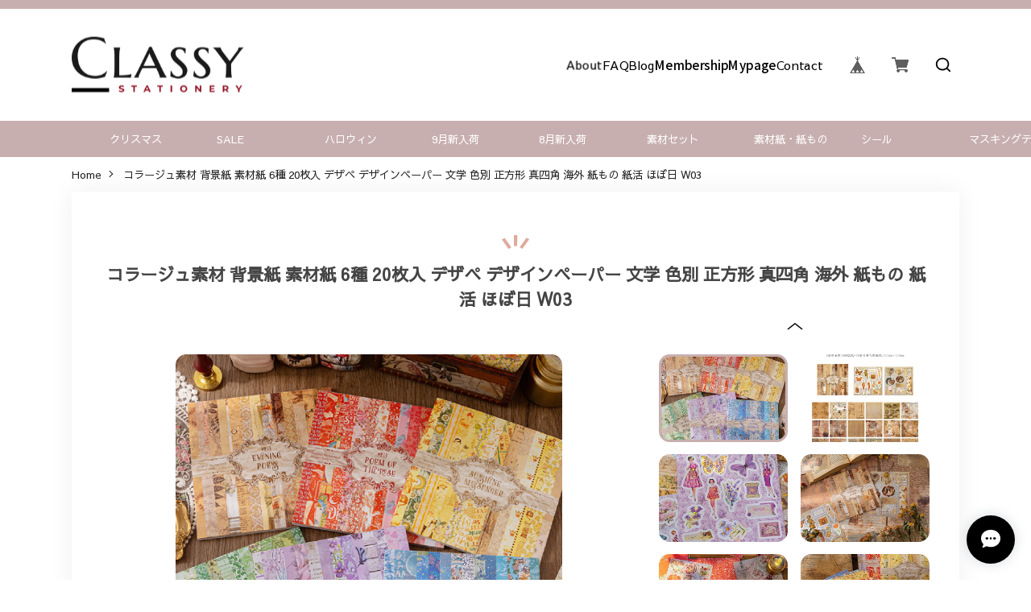

--- FILE ---
content_type: text/html; charset=UTF-8
request_url: https://www.classy-shop.net/items/74596292
body_size: 49268
content:
<!DOCTYPE html>
<html lang="ja" class="theme-sawarabi-gothic">

<head>

<link rel="stylesheet" type="text/css" href="https://cf-baseassets.thebase.in/a6f4fb53a272ed34ba8737aede590f42/asset/shop/BASEshop-c04794395695aab12cc9.css"/>
  <meta charset="UTF-8">
    <meta name="viewport" content="width=device-width,initial-scale=1">
  <meta name="format-detection" content="telephone=no, email=no, address=no">
  <meta name="copyright" content="SHARESL Inc.">
  <meta name="BASE-Theme-Name" content="miim">
  <meta name="BASE-Theme-Version" content="37">

      <link href="https://www.classy-shop.net/blog/feed" rel="alternate" type="application/rss+xml" title="Blog | CLASSY （クラッシー）" />
  
  <meta name="description" content="■注意事項■当サイトは海外製品を多く取り扱っています。低価格で商品を提供している都合上、中身を開封しての検品は行っておりません。海外製品の特性上、外袋や外箱が多少難がある、枚数不足、折り目、シワ、歪み、印刷のズレ、汚れ、粘着の強弱に違い等がある場合がございます。これらによるものは海外製にはよくあることです。不良品扱いには該当致しません。何卒ご了承ください。日本製のような感じをお求めになる方は当サイトでのご購入はご遠慮ください。..■■下記のメールを受信できるように設定のご確認をお願いいたします■■・noreply@thebase.in・info@classy-shop.net..コラージュ素材 背景紙 素材紙 6種 20枚入 デザペ デザインペーパー 文学 色別 正方形 真四角 海外 紙もの 紙活 ほぼ日 W03..美しいカラーとデザインが魅力のコラージュ素材です。色別に分けられた文学テイスト、海外の雑貨店で見つけたような可愛らしいデザインなど、どのデザインもとても素敵です♪.枚数：20枚入/1袋（素材紙：18デザイン×各1枚、シール：2デザイン×各1枚）サイズ：約15cm×約15cm.※全6種類あり、1つのお値段です.おすそ分けファイル、手帳、カレンダー、コラージュ、日記、デコレーション、ラッピング、ジャンクジャーナル等いかがしょうか♪.." />

<meta property="fb:app_id" content="350947278320210" />
<meta property="og:description" content="■注意事項■当サイトは海外製品を多く取り扱っています。低価格で商品を提供している都合上、中身を開封しての検品は行っておりません。海外製品の特性上、外袋や外箱が多少難がある、枚数不足、折り目、シワ、歪み、印刷のズレ、汚れ、粘着の強弱に違い等がある場合がございます。これらによるものは海外製にはよくあることです。不良品扱いには該当致しません。何卒ご了承ください。日本製のような感じをお求めになる方は当サイトでのご購入はご遠慮ください。..■■下記のメールを受信できるように設定のご確認をお願いいたします■■・noreply@thebase.in・info@classy-shop.net..コラージュ素材 背景紙 素材紙 6種 20枚入 デザペ デザインペーパー 文学 色別 正方形 真四角 海外 紙もの 紙活 ほぼ日 W03..美しいカラーとデザインが魅力のコラージュ素材です。色別に分けられた文学テイスト、海外の雑貨店で見つけたような可愛らしいデザインなど、どのデザインもとても素敵です♪.枚数：20枚入/1袋（素材紙：18デザイン×各1枚、シール：2デザイン×各1枚）サイズ：約15cm×約15cm.※全6種類あり、1つのお値段です.おすそ分けファイル、手帳、カレンダー、コラージュ、日記、デコレーション、ラッピング、ジャンクジャーナル等いかがしょうか♪.." />
<meta property="og:title" content="コラージュ素材 背景紙 素材紙 6種 20枚入 デザペ デザインペーパー 文学 色別 正方形 真四角 海外 紙もの 紙活 ほぼ日 W03 | CLASSY （クラッシー） powered by BASE" />
<meta property="og:image" content="https://baseec-img-mng.akamaized.net/images/item/origin/a33a9906bc4ddbae68f5a3a0db7e92f2.jpg?imformat=generic&q=90&im=Resize,width=1200,type=normal" />
<meta property="og:url" content="https://www.classy-shop.net/items/74596292" />
<meta property="og:site_name" content="CLASSY （クラッシー）" />
<meta property="og:type" content="product" />

<meta property="product:price:amount" content="510" />
<meta property="product:price:currency" content="JPY" />
<meta property="product:product_link" content="https://www.classy-shop.net/items/74596292" />

<meta name="twitter:card" content="summary_large_image" />
		<meta name="twitter:site" content="@BASEec" />
	<meta name="twitter:url" content="https://www.classy-shop.net/items/74596292" />
<meta name="twitter:title" content="コラージュ素材 背景紙 素材紙 6種 20枚入 デザペ デザインペーパー 文学 色別 正方形 真四角 海外 紙もの 紙活 ほぼ日 W03 | CLASSY （クラッシー）" />
<meta name="twitter:description" content="■注意事項■当サイトは海外製品を多く取り扱っています。低価格で商品を提供している都合上、中身を開封しての検品は行っておりません。海外製品の特性上、外袋や外箱が多少難がある、枚数不足、折り目、シワ、歪み、印刷のズレ、汚れ、粘着の強弱に違い等がある場合がございます。これらによるものは海外製にはよくあることです。不良品扱いには該当致しません。何卒ご了承ください。日本製のような感じをお求めになる方は当サイトでのご購入はご遠慮ください。..■■下記のメールを受信できるように設定のご確認をお願いいたします■■・noreply@thebase.in・info@classy-shop.net..コラージュ素材 背景紙 素材紙 6種 20枚入 デザペ デザインペーパー 文学 色別 正方形 真四角 海外 紙もの 紙活 ほぼ日 W03..美しいカラーとデザインが魅力のコラージュ素材です。色別に分けられた文学テイスト、海外の雑貨店で見つけたような可愛らしいデザインなど、どのデザインもとても素敵です♪.枚数：20枚入/1袋（素材紙：18デザイン×各1枚、シール：2デザイン×各1枚）サイズ：約15cm×約15cm.※全6種類あり、1つのお値段です.おすそ分けファイル、手帳、カレンダー、コラージュ、日記、デコレーション、ラッピング、ジャンクジャーナル等いかがしょうか♪.." />
<meta name="twitter:image" content="https://baseec-img-mng.akamaized.net/images/item/origin/a33a9906bc4ddbae68f5a3a0db7e92f2.jpg?imformat=generic&q=90&im=Resize,width=1200,type=normal" />
<meta name="keywords" content="海外,コラージュ素材,背景紙,素材紙,デザペ" />  
  <title>コラージュ素材 背景紙 素材紙 6種 20枚入 デザペ デザインペーパー 文学 色別 正方形 真四角 海外 紙もの 紙活 ほぼ日 W03 | CLASSY （クラッシー）</title>

  <link rel='icon' type='image/png' href='//static.thebase.in/favicon.png' />
<link rel='apple-touch-icon' sizes='180x180' href='//static.thebase.in/apple-touch-icon.png' />
<link rel='apple-touch-icon-precomposed' href='//static.thebase.in/apple-touch-icon.png' />

  <link rel='canonical' href='https://www.classy-shop.net/items/74596292' />


  
  
  <link rel="stylesheet" href="https://fonts.googleapis.com/css?family=Amatic+SC|Anton|Cinzel|Fjalla+One|Kosugi|Kosugi+Maru|Lobster|M+PLUS+Rounded+1c|Nanum+Brush+Script|Oswald|Quicksand|Righteous|Sawarabi+Gothic|Sawarabi+Mincho|Teko|Kaushan+Script|Yanone+Kaffeesatz&display=swap" crossorigin>
  <link rel="stylesheet" href="https://fonts.googleapis.com/css?family=Noto+Sans+JP:100,300,400,500,700,900|Noto+Serif+JP:200,300,400,500,600,700,900&display=swap&subset=japanese" crossorigin>
  <link rel="stylesheet" href="https://cdnjs.cloudflare.com/ajax/libs/font-awesome/5.13.0/css/all.min.css" crossorigin>
  <link rel="stylesheet" href="https://basefile.akamaized.net/sharesl/67cfa7aa45de5/style.css?1768288314968">

  
<style type="text/css">
body { 
        background-image: none;
        background-color: #ffffff;
     }
</style>


  <!-- Customize Color -->
  <style type="text/css">
    
        body,
    /* パンくず */
    .c-pan,
    /* ページタイトル */
    .c-title,
    /* Aboutページ */
    .p-about,
    /* TOP ブログ見出し */
    .c-blog__caption,
    /* フッターリンク */
    .l-footer__links a,
    /* フッター コピーライト */
    .l-footer__copyright,
    /* 関連商品 見出し */
    .c-relate__caption
    {
      color:#222222;
    }
    
    
        /* コンテンツ枠 背景色 */
    /* 商品一覧 */
    .c-card,
    /* 商品詳細 */
    .p-item__inner,
    /* FAQ */
    .c-faq__list,
    /* ブログ詳細 */
    .p-blog .main #about.blogDetail .blog_inner,
    /* お問い合わせ */
    .p-contact .inquirySection form,
    /* プライバシー・特商法*/
    .p-content #law,
    .p-content #privacy
    {
      background-color: #ffffff;
    }
    
        /* お問い合わせ ラベル文字 */
    .p-contact .inquirySection dt,
    /* ブログ ページネーション */
    .p-blog .paginate a,
    /* ブログ詳細 */
    .p-blog .main #about.blogDetail,
    /* FAQ */
    .c-faq__q,
    .c-faq__a,
    /* 商品一覧 */
    .c-card,
    /* 商品詳細*/
    .p-item__inner,
    .p-item__content,
    /* プライバシー・特商法*/
    .p-content #law,
    .p-content #privacy
    {
      color:#444444;
    }
    
    
        /*ポイントカラー*/
    .c-category,
    .c-category .appsItemCategoryTag_lowerchild,
    .c-category .appsItemCategoryTag_lowerchild a,
    .c-faq__q::before,
    .p-category__child a,
    .p-item__name-sub,
    .c-card__tag.preOrder,
    .p-item__notes .preOrder__label,
    .c-card__tag.lottery,
    .p-item__notes .lottery__label,
    .c-card__tag.takeout,
    .p-item__notes .takeout__label,
    .c-mv .c-mv__pagination .swiper-pagination-bullet-active,
    .p-contact .inquirySection dt span,
    .p-community .communityMain .communityItems .communityItem .communityItemLabelBlock.community,
    .c-card__tag.community,
    .p-item__notes .communityLabel__title
    {
      background-color:#c8afaf;
    }
    .c-view__sub-slide img
    {
      color:#c8afaf;
    }
    
    
        /*ボタンカラー*/
    .c-store__btn,
    .c-btn,
    .p-contact .inquirySection input[type=submit],
    .p-contact #inquiryCompleteSection a,
    .p-blog .paginate .current a,
    .p-blog .paginate a:hover
    {
      background: #921224;
    }
    
    
        /*価格テキストカラー：定価*/
    .c-card__price,
    .p-item__price
    {
      color:#7c3c21;
    }
    
        /*価格テキストカラー：セール*/
    .c-card__price.sale,
    .p-item__sale-price
    {
      color:#eb493b;
    }
    
    
    
        /* ヘッダー：背景色*/
    .l-header
    {
      background-color:ebf5ee;
    }
    
    
        /*ショップの特徴：背景色*/
    .c-feature{
      background: #ebf5ee;
    }
    
    
        /*キャンペーンバナー:背景色*/
    .c-bar{
      background:#c8afaf;
    }
    .c-bar__codetitle{
      color:#c8afaf;
    }
    
        /*キャンペーンバナー:文字色*/
    .c-bar{
      color:#FFFFFF;
    }
    .c-bar__codetitle{
      background:#FFFFFF;
    }
    
        /* ロゴ画像サイズ */
    .l-header__logo a
    {
      transform-origin:left center;
      transform: scale(1);
    }
    .l-footer__logo a
    {
      transform: scale(1);
    }
    @media screen and (min-width:801px){
      .l-header__logo a
      {
        transform: scale(0.8);
      }
      .l-footer__logo a
      {
        transform: scale(0.6);
      }
    }
    
    
    
    
        /* スマホ：メニュー背景色 */
    .c-nav
    {
      background:#ebf5ee;
    }
    @media screen and (min-width:801px){
      .c-nav{
        background: transparent;
      }
    }
    
    
    /* スマホ：メニュー背景画像をリピート */
    .c-nav
    {
      background-repeat:repeat;
    }

    
    
    
    .p-top__banner{
      -webkit-order: 1;
      -ms-flex-order: 1;
      order:1;
    }
    .p-top__items{
      -webkit-order: 1;
      -ms-flex-order: 1;
      order: 1;
    }
    .p-top__feature{
      -webkit-order: 1;
      -ms-flex-order: 1;
      order: 1;
    }
    .p-top__blog{
      -webkit-order: 1;
      -ms-flex-order: 1;
      order: 1;
    }

        /* 商品詳細：カートに入れるボタン 背景色 */
    .p-item__submit .purchaseButton__btn
    {
      background-color: #921224;
    }
    
    
        /* 商品詳細：販売開始直前 背景色 */
    .p-item__submit .purchaseButton__btn--comingSoonStay
    {
      color: #921224;
    }
    
    
    
    
    
      </style>
  <!-- Customize Color -->

  
    <meta name="description" content="■注意事項■当サイトは海外製品を多く取り扱っています。低価格で商品を提供している都合上、中身を開封しての検品は行っておりません。海外製品の特性上、外袋や外箱が多少難がある、枚数不足、折り目、シワ、歪み、印刷のズレ、汚れ、粘着の強弱に違い等がある場合がございます。これらによるものは海外製にはよくあることです。不良品扱いには該当致しません。何卒ご了承ください。日本製のような感じをお求めになる方は当サイトでのご購入はご遠慮ください。..■■下記のメールを受信できるように設定のご確認をお願いいたします■■・noreply@thebase.in・info@classy-shop.net..コラージュ素材 背景紙 素材紙 6種 20枚入 デザペ デザインペーパー 文学 色別 正方形 真四角 海外 紙もの 紙活 ほぼ日 W03..美しいカラーとデザインが魅力のコラージュ素材です。色別に分けられた文学テイスト、海外の雑貨店で見つけたような可愛らしいデザインなど、どのデザインもとても素敵です♪.枚数：20枚入/1袋（素材紙：18デザイン×各1枚、シール：2デザイン×各1枚）サイズ：約15cm×約15cm.※全6種類あり、1つのお値段です.おすそ分けファイル、手帳、カレンダー、コラージュ、日記、デコレーション、ラッピング、ジャンクジャーナル等いかがしょうか♪.." />

<meta property="fb:app_id" content="350947278320210" />
<meta property="og:description" content="■注意事項■当サイトは海外製品を多く取り扱っています。低価格で商品を提供している都合上、中身を開封しての検品は行っておりません。海外製品の特性上、外袋や外箱が多少難がある、枚数不足、折り目、シワ、歪み、印刷のズレ、汚れ、粘着の強弱に違い等がある場合がございます。これらによるものは海外製にはよくあることです。不良品扱いには該当致しません。何卒ご了承ください。日本製のような感じをお求めになる方は当サイトでのご購入はご遠慮ください。..■■下記のメールを受信できるように設定のご確認をお願いいたします■■・noreply@thebase.in・info@classy-shop.net..コラージュ素材 背景紙 素材紙 6種 20枚入 デザペ デザインペーパー 文学 色別 正方形 真四角 海外 紙もの 紙活 ほぼ日 W03..美しいカラーとデザインが魅力のコラージュ素材です。色別に分けられた文学テイスト、海外の雑貨店で見つけたような可愛らしいデザインなど、どのデザインもとても素敵です♪.枚数：20枚入/1袋（素材紙：18デザイン×各1枚、シール：2デザイン×各1枚）サイズ：約15cm×約15cm.※全6種類あり、1つのお値段です.おすそ分けファイル、手帳、カレンダー、コラージュ、日記、デコレーション、ラッピング、ジャンクジャーナル等いかがしょうか♪.." />
<meta property="og:title" content="コラージュ素材 背景紙 素材紙 6種 20枚入 デザペ デザインペーパー 文学 色別 正方形 真四角 海外 紙もの 紙活 ほぼ日 W03 | CLASSY （クラッシー） powered by BASE" />
<meta property="og:image" content="https://baseec-img-mng.akamaized.net/images/item/origin/a33a9906bc4ddbae68f5a3a0db7e92f2.jpg?imformat=generic&q=90&im=Resize,width=1200,type=normal" />
<meta property="og:url" content="https://www.classy-shop.net/items/74596292" />
<meta property="og:site_name" content="CLASSY （クラッシー）" />
<meta property="og:type" content="product" />

<meta property="product:price:amount" content="510" />
<meta property="product:price:currency" content="JPY" />
<meta property="product:product_link" content="https://www.classy-shop.net/items/74596292" />

<meta name="twitter:card" content="summary_large_image" />
		<meta name="twitter:site" content="@BASEec" />
	<meta name="twitter:url" content="https://www.classy-shop.net/items/74596292" />
<meta name="twitter:title" content="コラージュ素材 背景紙 素材紙 6種 20枚入 デザペ デザインペーパー 文学 色別 正方形 真四角 海外 紙もの 紙活 ほぼ日 W03 | CLASSY （クラッシー）" />
<meta name="twitter:description" content="■注意事項■当サイトは海外製品を多く取り扱っています。低価格で商品を提供している都合上、中身を開封しての検品は行っておりません。海外製品の特性上、外袋や外箱が多少難がある、枚数不足、折り目、シワ、歪み、印刷のズレ、汚れ、粘着の強弱に違い等がある場合がございます。これらによるものは海外製にはよくあることです。不良品扱いには該当致しません。何卒ご了承ください。日本製のような感じをお求めになる方は当サイトでのご購入はご遠慮ください。..■■下記のメールを受信できるように設定のご確認をお願いいたします■■・noreply@thebase.in・info@classy-shop.net..コラージュ素材 背景紙 素材紙 6種 20枚入 デザペ デザインペーパー 文学 色別 正方形 真四角 海外 紙もの 紙活 ほぼ日 W03..美しいカラーとデザインが魅力のコラージュ素材です。色別に分けられた文学テイスト、海外の雑貨店で見つけたような可愛らしいデザインなど、どのデザインもとても素敵です♪.枚数：20枚入/1袋（素材紙：18デザイン×各1枚、シール：2デザイン×各1枚）サイズ：約15cm×約15cm.※全6種類あり、1つのお値段です.おすそ分けファイル、手帳、カレンダー、コラージュ、日記、デコレーション、ラッピング、ジャンクジャーナル等いかがしょうか♪.." />
<meta name="twitter:image" content="https://baseec-img-mng.akamaized.net/images/item/origin/a33a9906bc4ddbae68f5a3a0db7e92f2.jpg?imformat=generic&q=90&im=Resize,width=1200,type=normal" />
<meta name="keywords" content="海外,コラージュ素材,背景紙,素材紙,デザペ" />
  
  
    <link href="https://www.classy-shop.net/blog/feed" rel="alternate" type="application/rss+xml" title="Blog | CLASSY （クラッシー）" />
  
  <script src="https://ajax.googleapis.com/ajax/libs/jquery/3.6.0/jquery.min.js"></script>
  <script src="https://cdnjs.cloudflare.com/ajax/libs/jquery-easing/1.4.1/jquery.easing.min.js"></script>
  <script type="text/javascript">
	var _gaq = _gaq || [];
	var gtag = gtag || function(){};
</script>
			<script>
window.dataLayer = window.dataLayer || [];
window.dataLayer.push({

	
						'shopTheme': "market_sharesl_5e8c2ee1b58a6",
		
				'shopId': "classy-supersale-jp",

						'itemId': "74596292",
		
				
							'itemPrice': 510,
			'GA4ViewItems': [
				{
					'item_id': "74596292",
					'item_name': "\u30b3\u30e9\u30fc\u30b8\u30e5\u7d20\u6750 \u80cc\u666f\u7d19 \u7d20\u6750\u7d19 6\u7a2e 20\u679a\u5165 \u30c7\u30b6\u30da \u30c7\u30b6\u30a4\u30f3\u30da\u30fc\u30d1\u30fc \u6587\u5b66 \u8272\u5225 \u6b63\u65b9\u5f62 \u771f\u56db\u89d2 \u6d77\u5916 \u7d19\u3082\u306e \u7d19\u6d3b \u307b\u307c\u65e5 W03",
					'price': 510,
					'quantity': 1,
				}
			],
		
	
		});
</script>


<!-- Google Tag Manager for thebase.in-->
<noscript><iframe src="//www.googletagmanager.com/ns.html?id=GTM-K652NBTK"
height="0" width="0" style="display:none;visibility:hidden"></iframe></noscript>
<script>(function(w,d,s,l,i){w[l]=w[l]||[];w[l].push({'gtm.start':
new Date().getTime(),event:'gtm.js'});var f=d.getElementsByTagName(s)[0],
j=d.createElement(s),dl=l!='dataLayer'?'&l='+l:'';j.async=true;j.src=
'//www.googletagmanager.com/gtm.js?id='+i+dl;f.parentNode.insertBefore(j,f);
})(window,document,'script','dataLayer','GTM-K652NBTK');</script>
<!-- End Google Tag Manager -->

<script type="text/javascript">


</script>

	





	<!-- Facebook Pixel Code -->
	<script>
		!function(f,b,e,v,n,t,s){if(f.fbq)return;n=f.fbq=function(){n.callMethod?
			n.callMethod.apply(n,arguments):n.queue.push(arguments)};if(!f._fbq)f._fbq=n;
			n.push=n;n.loaded=!0;n.version='2.0';n.queue=[];t=b.createElement(e);t.async=!0;
			t.src=v;s=b.getElementsByTagName(e)[0];s.parentNode.insertBefore(t,s)}(window,
			document,'script','https://connect.facebook.net/en_US/fbevents.js');

			
		fbq('init', '3465788303555887', {}, { agent: 'plthebase' });
		fbq('trackSingle', '3465788303555887', 'PageView');

				const viewContentEventId = crypto.randomUUID();
		const viewContentEventIdObj = { eventID: viewContentEventId };
		fbq('trackSingle', '3465788303555887', 'ViewContent', {"content_ids":["74596292"],"content_name":"\u30b3\u30e9\u30fc\u30b8\u30e5\u7d20\u6750 \u80cc\u666f\u7d19 \u7d20\u6750\u7d19 6\u7a2e 20\u679a\u5165 \u30c7\u30b6\u30da \u30c7\u30b6\u30a4\u30f3\u30da\u30fc\u30d1\u30fc \u6587\u5b66 \u8272\u5225 \u6b63\u65b9\u5f62 \u771f\u56db\u89d2 \u6d77\u5916 \u7d19\u3082\u306e \u7d19\u6d3b \u307b\u307c\u65e5 W03","content_type":"product","contents":[{"id":"74596292","quantity":1,"item_price":510}],"currency":"JPY","value":510}, viewContentEventIdObj);
		data = JSON.parse('{"content_ids":["74596292"],"content_name":"\u30b3\u30e9\u30fc\u30b8\u30e5\u7d20\u6750 \u80cc\u666f\u7d19 \u7d20\u6750\u7d19 6\u7a2e 20\u679a\u5165 \u30c7\u30b6\u30da \u30c7\u30b6\u30a4\u30f3\u30da\u30fc\u30d1\u30fc \u6587\u5b66 \u8272\u5225 \u6b63\u65b9\u5f62 \u771f\u56db\u89d2 \u6d77\u5916 \u7d19\u3082\u306e \u7d19\u6d3b \u307b\u307c\u65e5 W03","content_type":"product","contents":[{"id":"74596292","quantity":1,"item_price":510}],"currency":"JPY","value":510}');
		data.event_name = 'ViewContent';
		data.event_id = viewContentEventId;
				if (data) {
			(function(data) {
				window.addEventListener('load', function() {
					$.ajax({
						type: 'POST',
						url: "https://www.classy-shop.net/facebook/conversion/",
						dataType: 'json',
						data: data,
						success: function (data) {},
					})
				})
			})(data)
		}

	</script>
	<!-- End Facebook Pixel Code -->



	
<meta name="cot:primaryColor" content="#000000"><meta name="cot:accentColor" content="#000000"><meta name="cot:textColor" content="#000000"><meta name="cot:lightTextColor" content="#ffffff"><meta name="cot:complementaryColor" content="#000000"><meta name="cot:titleColor" content="#000000">

	

	<script type="text/javascript">
		;window.NREUM||(NREUM={});NREUM.init={distributed_tracing:{enabled:true},privacy:{cookies_enabled:true},ajax:{deny_list:["bam.nr-data.net"]}};

		;NREUM.loader_config={accountID:"2907216",trustKey:"2804831",agentID:"663072695",licenseKey:"NRJS-4c41e18b2dabf750af0",applicationID:"663072695"}
		;NREUM.info={beacon:"bam.nr-data.net",errorBeacon:"bam.nr-data.net",licenseKey:"NRJS-4c41e18b2dabf750af0",applicationID:"663072695",sa:1}

		;/*! For license information please see nr-loader-spa-1.236.0.min.js.LICENSE.txt */
		(()=>{"use strict";var e,t,r={5763:(e,t,r)=>{r.d(t,{P_:()=>l,Mt:()=>g,C5:()=>s,DL:()=>v,OP:()=>T,lF:()=>D,Yu:()=>y,Dg:()=>h,CX:()=>c,GE:()=>b,sU:()=>_});var n=r(8632),i=r(9567);const o={beacon:n.ce.beacon,errorBeacon:n.ce.errorBeacon,licenseKey:void 0,applicationID:void 0,sa:void 0,queueTime:void 0,applicationTime:void 0,ttGuid:void 0,user:void 0,account:void 0,product:void 0,extra:void 0,jsAttributes:{},userAttributes:void 0,atts:void 0,transactionName:void 0,tNamePlain:void 0},a={};function s(e){if(!e)throw new Error("All info objects require an agent identifier!");if(!a[e])throw new Error("Info for ".concat(e," was never set"));return a[e]}function c(e,t){if(!e)throw new Error("All info objects require an agent identifier!");a[e]=(0,i.D)(t,o),(0,n.Qy)(e,a[e],"info")}var u=r(7056);const d=()=>{const e={blockSelector:"[data-nr-block]",maskInputOptions:{password:!0}};return{allow_bfcache:!0,privacy:{cookies_enabled:!0},ajax:{deny_list:void 0,enabled:!0,harvestTimeSeconds:10},distributed_tracing:{enabled:void 0,exclude_newrelic_header:void 0,cors_use_newrelic_header:void 0,cors_use_tracecontext_headers:void 0,allowed_origins:void 0},session:{domain:void 0,expiresMs:u.oD,inactiveMs:u.Hb},ssl:void 0,obfuscate:void 0,jserrors:{enabled:!0,harvestTimeSeconds:10},metrics:{enabled:!0},page_action:{enabled:!0,harvestTimeSeconds:30},page_view_event:{enabled:!0},page_view_timing:{enabled:!0,harvestTimeSeconds:30,long_task:!1},session_trace:{enabled:!0,harvestTimeSeconds:10},harvest:{tooManyRequestsDelay:60},session_replay:{enabled:!1,harvestTimeSeconds:60,sampleRate:.1,errorSampleRate:.1,maskTextSelector:"*",maskAllInputs:!0,get blockClass(){return"nr-block"},get ignoreClass(){return"nr-ignore"},get maskTextClass(){return"nr-mask"},get blockSelector(){return e.blockSelector},set blockSelector(t){e.blockSelector+=",".concat(t)},get maskInputOptions(){return e.maskInputOptions},set maskInputOptions(t){e.maskInputOptions={...t,password:!0}}},spa:{enabled:!0,harvestTimeSeconds:10}}},f={};function l(e){if(!e)throw new Error("All configuration objects require an agent identifier!");if(!f[e])throw new Error("Configuration for ".concat(e," was never set"));return f[e]}function h(e,t){if(!e)throw new Error("All configuration objects require an agent identifier!");f[e]=(0,i.D)(t,d()),(0,n.Qy)(e,f[e],"config")}function g(e,t){if(!e)throw new Error("All configuration objects require an agent identifier!");var r=l(e);if(r){for(var n=t.split("."),i=0;i<n.length-1;i++)if("object"!=typeof(r=r[n[i]]))return;r=r[n[n.length-1]]}return r}const p={accountID:void 0,trustKey:void 0,agentID:void 0,licenseKey:void 0,applicationID:void 0,xpid:void 0},m={};function v(e){if(!e)throw new Error("All loader-config objects require an agent identifier!");if(!m[e])throw new Error("LoaderConfig for ".concat(e," was never set"));return m[e]}function b(e,t){if(!e)throw new Error("All loader-config objects require an agent identifier!");m[e]=(0,i.D)(t,p),(0,n.Qy)(e,m[e],"loader_config")}const y=(0,n.mF)().o;var w=r(385),x=r(6818);const A={buildEnv:x.Re,bytesSent:{},queryBytesSent:{},customTransaction:void 0,disabled:!1,distMethod:x.gF,isolatedBacklog:!1,loaderType:void 0,maxBytes:3e4,offset:Math.floor(w._A?.performance?.timeOrigin||w._A?.performance?.timing?.navigationStart||Date.now()),onerror:void 0,origin:""+w._A.location,ptid:void 0,releaseIds:{},session:void 0,xhrWrappable:"function"==typeof w._A.XMLHttpRequest?.prototype?.addEventListener,version:x.q4},E={};function T(e){if(!e)throw new Error("All runtime objects require an agent identifier!");if(!E[e])throw new Error("Runtime for ".concat(e," was never set"));return E[e]}function _(e,t){if(!e)throw new Error("All runtime objects require an agent identifier!");E[e]=(0,i.D)(t,A),(0,n.Qy)(e,E[e],"runtime")}function D(e){return function(e){try{const t=s(e);return!!t.licenseKey&&!!t.errorBeacon&&!!t.applicationID}catch(e){return!1}}(e)}},9567:(e,t,r)=>{r.d(t,{D:()=>i});var n=r(50);function i(e,t){try{if(!e||"object"!=typeof e)return(0,n.Z)("Setting a Configurable requires an object as input");if(!t||"object"!=typeof t)return(0,n.Z)("Setting a Configurable requires a model to set its initial properties");const r=Object.create(Object.getPrototypeOf(t),Object.getOwnPropertyDescriptors(t)),o=0===Object.keys(r).length?e:r;for(let a in o)if(void 0!==e[a])try{"object"==typeof e[a]&&"object"==typeof t[a]?r[a]=i(e[a],t[a]):r[a]=e[a]}catch(e){(0,n.Z)("An error occurred while setting a property of a Configurable",e)}return r}catch(e){(0,n.Z)("An error occured while setting a Configurable",e)}}},6818:(e,t,r)=>{r.d(t,{Re:()=>i,gF:()=>o,q4:()=>n});const n="1.236.0",i="PROD",o="CDN"},385:(e,t,r)=>{r.d(t,{FN:()=>a,IF:()=>u,Nk:()=>f,Tt:()=>s,_A:()=>o,il:()=>n,pL:()=>c,v6:()=>i,w1:()=>d});const n="undefined"!=typeof window&&!!window.document,i="undefined"!=typeof WorkerGlobalScope&&("undefined"!=typeof self&&self instanceof WorkerGlobalScope&&self.navigator instanceof WorkerNavigator||"undefined"!=typeof globalThis&&globalThis instanceof WorkerGlobalScope&&globalThis.navigator instanceof WorkerNavigator),o=n?window:"undefined"!=typeof WorkerGlobalScope&&("undefined"!=typeof self&&self instanceof WorkerGlobalScope&&self||"undefined"!=typeof globalThis&&globalThis instanceof WorkerGlobalScope&&globalThis),a=""+o?.location,s=/iPad|iPhone|iPod/.test(navigator.userAgent),c=s&&"undefined"==typeof SharedWorker,u=(()=>{const e=navigator.userAgent.match(/Firefox[/\s](\d+\.\d+)/);return Array.isArray(e)&&e.length>=2?+e[1]:0})(),d=Boolean(n&&window.document.documentMode),f=!!navigator.sendBeacon},1117:(e,t,r)=>{r.d(t,{w:()=>o});var n=r(50);const i={agentIdentifier:"",ee:void 0};class o{constructor(e){try{if("object"!=typeof e)return(0,n.Z)("shared context requires an object as input");this.sharedContext={},Object.assign(this.sharedContext,i),Object.entries(e).forEach((e=>{let[t,r]=e;Object.keys(i).includes(t)&&(this.sharedContext[t]=r)}))}catch(e){(0,n.Z)("An error occured while setting SharedContext",e)}}}},8e3:(e,t,r)=>{r.d(t,{L:()=>d,R:()=>c});var n=r(2177),i=r(1284),o=r(4322),a=r(3325);const s={};function c(e,t){const r={staged:!1,priority:a.p[t]||0};u(e),s[e].get(t)||s[e].set(t,r)}function u(e){e&&(s[e]||(s[e]=new Map))}function d(){let e=arguments.length>0&&void 0!==arguments[0]?arguments[0]:"",t=arguments.length>1&&void 0!==arguments[1]?arguments[1]:"feature";if(u(e),!e||!s[e].get(t))return a(t);s[e].get(t).staged=!0;const r=[...s[e]];function a(t){const r=e?n.ee.get(e):n.ee,a=o.X.handlers;if(r.backlog&&a){var s=r.backlog[t],c=a[t];if(c){for(var u=0;s&&u<s.length;++u)f(s[u],c);(0,i.D)(c,(function(e,t){(0,i.D)(t,(function(t,r){r[0].on(e,r[1])}))}))}delete a[t],r.backlog[t]=null,r.emit("drain-"+t,[])}}r.every((e=>{let[t,r]=e;return r.staged}))&&(r.sort(((e,t)=>e[1].priority-t[1].priority)),r.forEach((e=>{let[t]=e;a(t)})))}function f(e,t){var r=e[1];(0,i.D)(t[r],(function(t,r){var n=e[0];if(r[0]===n){var i=r[1],o=e[3],a=e[2];i.apply(o,a)}}))}},2177:(e,t,r)=>{r.d(t,{c:()=>f,ee:()=>u});var n=r(8632),i=r(2210),o=r(1284),a=r(5763),s="nr@context";let c=(0,n.fP)();var u;function d(){}function f(e){return(0,i.X)(e,s,l)}function l(){return new d}function h(){u.aborted=!0,u.backlog={}}c.ee?u=c.ee:(u=function e(t,r){var n={},c={},f={},g=!1;try{g=16===r.length&&(0,a.OP)(r).isolatedBacklog}catch(e){}var p={on:b,addEventListener:b,removeEventListener:y,emit:v,get:x,listeners:w,context:m,buffer:A,abort:h,aborted:!1,isBuffering:E,debugId:r,backlog:g?{}:t&&"object"==typeof t.backlog?t.backlog:{}};return p;function m(e){return e&&e instanceof d?e:e?(0,i.X)(e,s,l):l()}function v(e,r,n,i,o){if(!1!==o&&(o=!0),!u.aborted||i){t&&o&&t.emit(e,r,n);for(var a=m(n),s=w(e),d=s.length,f=0;f<d;f++)s[f].apply(a,r);var l=T()[c[e]];return l&&l.push([p,e,r,a]),a}}function b(e,t){n[e]=w(e).concat(t)}function y(e,t){var r=n[e];if(r)for(var i=0;i<r.length;i++)r[i]===t&&r.splice(i,1)}function w(e){return n[e]||[]}function x(t){return f[t]=f[t]||e(p,t)}function A(e,t){var r=T();p.aborted||(0,o.D)(e,(function(e,n){t=t||"feature",c[n]=t,t in r||(r[t]=[])}))}function E(e){return!!T()[c[e]]}function T(){return p.backlog}}(void 0,"globalEE"),c.ee=u)},5546:(e,t,r)=>{r.d(t,{E:()=>n,p:()=>i});var n=r(2177).ee.get("handle");function i(e,t,r,i,o){o?(o.buffer([e],i),o.emit(e,t,r)):(n.buffer([e],i),n.emit(e,t,r))}},4322:(e,t,r)=>{r.d(t,{X:()=>o});var n=r(5546);o.on=a;var i=o.handlers={};function o(e,t,r,o){a(o||n.E,i,e,t,r)}function a(e,t,r,i,o){o||(o="feature"),e||(e=n.E);var a=t[o]=t[o]||{};(a[r]=a[r]||[]).push([e,i])}},3239:(e,t,r)=>{r.d(t,{bP:()=>s,iz:()=>c,m$:()=>a});var n=r(385);let i=!1,o=!1;try{const e={get passive(){return i=!0,!1},get signal(){return o=!0,!1}};n._A.addEventListener("test",null,e),n._A.removeEventListener("test",null,e)}catch(e){}function a(e,t){return i||o?{capture:!!e,passive:i,signal:t}:!!e}function s(e,t){let r=arguments.length>2&&void 0!==arguments[2]&&arguments[2],n=arguments.length>3?arguments[3]:void 0;window.addEventListener(e,t,a(r,n))}function c(e,t){let r=arguments.length>2&&void 0!==arguments[2]&&arguments[2],n=arguments.length>3?arguments[3]:void 0;document.addEventListener(e,t,a(r,n))}},4402:(e,t,r)=>{r.d(t,{Ht:()=>u,M:()=>c,Rl:()=>a,ky:()=>s});var n=r(385);const i="xxxxxxxx-xxxx-4xxx-yxxx-xxxxxxxxxxxx";function o(e,t){return e?15&e[t]:16*Math.random()|0}function a(){const e=n._A?.crypto||n._A?.msCrypto;let t,r=0;return e&&e.getRandomValues&&(t=e.getRandomValues(new Uint8Array(31))),i.split("").map((e=>"x"===e?o(t,++r).toString(16):"y"===e?(3&o()|8).toString(16):e)).join("")}function s(e){const t=n._A?.crypto||n._A?.msCrypto;let r,i=0;t&&t.getRandomValues&&(r=t.getRandomValues(new Uint8Array(31)));const a=[];for(var s=0;s<e;s++)a.push(o(r,++i).toString(16));return a.join("")}function c(){return s(16)}function u(){return s(32)}},7056:(e,t,r)=>{r.d(t,{Bq:()=>n,Hb:()=>o,oD:()=>i});const n="NRBA",i=144e5,o=18e5},7894:(e,t,r)=>{function n(){return Math.round(performance.now())}r.d(t,{z:()=>n})},7243:(e,t,r)=>{r.d(t,{e:()=>o});var n=r(385),i={};function o(e){if(e in i)return i[e];if(0===(e||"").indexOf("data:"))return{protocol:"data"};let t;var r=n._A?.location,o={};if(n.il)t=document.createElement("a"),t.href=e;else try{t=new URL(e,r.href)}catch(e){return o}o.port=t.port;var a=t.href.split("://");!o.port&&a[1]&&(o.port=a[1].split("/")[0].split("@").pop().split(":")[1]),o.port&&"0"!==o.port||(o.port="https"===a[0]?"443":"80"),o.hostname=t.hostname||r.hostname,o.pathname=t.pathname,o.protocol=a[0],"/"!==o.pathname.charAt(0)&&(o.pathname="/"+o.pathname);var s=!t.protocol||":"===t.protocol||t.protocol===r.protocol,c=t.hostname===r.hostname&&t.port===r.port;return o.sameOrigin=s&&(!t.hostname||c),"/"===o.pathname&&(i[e]=o),o}},50:(e,t,r)=>{function n(e,t){"function"==typeof console.warn&&(console.warn("New Relic: ".concat(e)),t&&console.warn(t))}r.d(t,{Z:()=>n})},2587:(e,t,r)=>{r.d(t,{N:()=>c,T:()=>u});var n=r(2177),i=r(5546),o=r(8e3),a=r(3325);const s={stn:[a.D.sessionTrace],err:[a.D.jserrors,a.D.metrics],ins:[a.D.pageAction],spa:[a.D.spa],sr:[a.D.sessionReplay,a.D.sessionTrace]};function c(e,t){const r=n.ee.get(t);e&&"object"==typeof e&&(Object.entries(e).forEach((e=>{let[t,n]=e;void 0===u[t]&&(s[t]?s[t].forEach((e=>{n?(0,i.p)("feat-"+t,[],void 0,e,r):(0,i.p)("block-"+t,[],void 0,e,r),(0,i.p)("rumresp-"+t,[Boolean(n)],void 0,e,r)})):n&&(0,i.p)("feat-"+t,[],void 0,void 0,r),u[t]=Boolean(n))})),Object.keys(s).forEach((e=>{void 0===u[e]&&(s[e]?.forEach((t=>(0,i.p)("rumresp-"+e,[!1],void 0,t,r))),u[e]=!1)})),(0,o.L)(t,a.D.pageViewEvent))}const u={}},2210:(e,t,r)=>{r.d(t,{X:()=>i});var n=Object.prototype.hasOwnProperty;function i(e,t,r){if(n.call(e,t))return e[t];var i=r();if(Object.defineProperty&&Object.keys)try{return Object.defineProperty(e,t,{value:i,writable:!0,enumerable:!1}),i}catch(e){}return e[t]=i,i}},1284:(e,t,r)=>{r.d(t,{D:()=>n});const n=(e,t)=>Object.entries(e||{}).map((e=>{let[r,n]=e;return t(r,n)}))},4351:(e,t,r)=>{r.d(t,{P:()=>o});var n=r(2177);const i=()=>{const e=new WeakSet;return(t,r)=>{if("object"==typeof r&&null!==r){if(e.has(r))return;e.add(r)}return r}};function o(e){try{return JSON.stringify(e,i())}catch(e){try{n.ee.emit("internal-error",[e])}catch(e){}}}},3960:(e,t,r)=>{r.d(t,{K:()=>a,b:()=>o});var n=r(3239);function i(){return"undefined"==typeof document||"complete"===document.readyState}function o(e,t){if(i())return e();(0,n.bP)("load",e,t)}function a(e){if(i())return e();(0,n.iz)("DOMContentLoaded",e)}},8632:(e,t,r)=>{r.d(t,{EZ:()=>u,Qy:()=>c,ce:()=>o,fP:()=>a,gG:()=>d,mF:()=>s});var n=r(7894),i=r(385);const o={beacon:"bam.nr-data.net",errorBeacon:"bam.nr-data.net"};function a(){return i._A.NREUM||(i._A.NREUM={}),void 0===i._A.newrelic&&(i._A.newrelic=i._A.NREUM),i._A.NREUM}function s(){let e=a();return e.o||(e.o={ST:i._A.setTimeout,SI:i._A.setImmediate,CT:i._A.clearTimeout,XHR:i._A.XMLHttpRequest,REQ:i._A.Request,EV:i._A.Event,PR:i._A.Promise,MO:i._A.MutationObserver,FETCH:i._A.fetch}),e}function c(e,t,r){let i=a();const o=i.initializedAgents||{},s=o[e]||{};return Object.keys(s).length||(s.initializedAt={ms:(0,n.z)(),date:new Date}),i.initializedAgents={...o,[e]:{...s,[r]:t}},i}function u(e,t){a()[e]=t}function d(){return function(){let e=a();const t=e.info||{};e.info={beacon:o.beacon,errorBeacon:o.errorBeacon,...t}}(),function(){let e=a();const t=e.init||{};e.init={...t}}(),s(),function(){let e=a();const t=e.loader_config||{};e.loader_config={...t}}(),a()}},7956:(e,t,r)=>{r.d(t,{N:()=>i});var n=r(3239);function i(e){let t=arguments.length>1&&void 0!==arguments[1]&&arguments[1],r=arguments.length>2?arguments[2]:void 0,i=arguments.length>3?arguments[3]:void 0;return void(0,n.iz)("visibilitychange",(function(){if(t)return void("hidden"==document.visibilityState&&e());e(document.visibilityState)}),r,i)}},1214:(e,t,r)=>{r.d(t,{em:()=>v,u5:()=>N,QU:()=>S,_L:()=>I,Gm:()=>L,Lg:()=>M,gy:()=>U,BV:()=>Q,Kf:()=>ee});var n=r(2177);const i="nr@original";var o=Object.prototype.hasOwnProperty,a=!1;function s(e,t){return e||(e=n.ee),r.inPlace=function(e,t,n,i,o){n||(n="");var a,s,c,u="-"===n.charAt(0);for(c=0;c<t.length;c++)d(a=e[s=t[c]])||(e[s]=r(a,u?s+n:n,i,s,o))},r.flag=i,r;function r(t,r,n,a,s){return d(t)?t:(r||(r=""),nrWrapper[i]=t,u(t,nrWrapper,e),nrWrapper);function nrWrapper(){var i,u,d,f;try{u=this,i=[...arguments],d="function"==typeof n?n(i,u):n||{}}catch(t){c([t,"",[i,u,a],d],e)}o(r+"start",[i,u,a],d,s);try{return f=t.apply(u,i)}catch(e){throw o(r+"err",[i,u,e],d,s),e}finally{o(r+"end",[i,u,f],d,s)}}}function o(r,n,i,o){if(!a||t){var s=a;a=!0;try{e.emit(r,n,i,t,o)}catch(t){c([t,r,n,i],e)}a=s}}}function c(e,t){t||(t=n.ee);try{t.emit("internal-error",e)}catch(e){}}function u(e,t,r){if(Object.defineProperty&&Object.keys)try{return Object.keys(e).forEach((function(r){Object.defineProperty(t,r,{get:function(){return e[r]},set:function(t){return e[r]=t,t}})})),t}catch(e){c([e],r)}for(var n in e)o.call(e,n)&&(t[n]=e[n]);return t}function d(e){return!(e&&e instanceof Function&&e.apply&&!e[i])}var f=r(2210),l=r(385);const h={},g=XMLHttpRequest,p="addEventListener",m="removeEventListener";function v(e){var t=function(e){return(e||n.ee).get("events")}(e);if(h[t.debugId]++)return t;h[t.debugId]=1;var r=s(t,!0);function i(e){r.inPlace(e,[p,m],"-",o)}function o(e,t){return e[1]}return"getPrototypeOf"in Object&&(l.il&&b(document,i),b(l._A,i),b(g.prototype,i)),t.on(p+"-start",(function(e,t){var n=e[1];if(null!==n&&("function"==typeof n||"object"==typeof n)){var i=(0,f.X)(n,"nr@wrapped",(function(){var e={object:function(){if("function"!=typeof n.handleEvent)return;return n.handleEvent.apply(n,arguments)},function:n}[typeof n];return e?r(e,"fn-",null,e.name||"anonymous"):n}));this.wrapped=e[1]=i}})),t.on(m+"-start",(function(e){e[1]=this.wrapped||e[1]})),t}function b(e,t){let r=e;for(;"object"==typeof r&&!Object.prototype.hasOwnProperty.call(r,p);)r=Object.getPrototypeOf(r);for(var n=arguments.length,i=new Array(n>2?n-2:0),o=2;o<n;o++)i[o-2]=arguments[o];r&&t(r,...i)}var y="fetch-",w=y+"body-",x=["arrayBuffer","blob","json","text","formData"],A=l._A.Request,E=l._A.Response,T="prototype",_="nr@context";const D={};function N(e){const t=function(e){return(e||n.ee).get("fetch")}(e);if(!(A&&E&&l._A.fetch))return t;if(D[t.debugId]++)return t;function r(e,r,n){var i=e[r];"function"==typeof i&&(e[r]=function(){var e,r=[...arguments],o={};t.emit(n+"before-start",[r],o),o[_]&&o[_].dt&&(e=o[_].dt);var a=i.apply(this,r);return t.emit(n+"start",[r,e],a),a.then((function(e){return t.emit(n+"end",[null,e],a),e}),(function(e){throw t.emit(n+"end",[e],a),e}))})}return D[t.debugId]=1,x.forEach((e=>{r(A[T],e,w),r(E[T],e,w)})),r(l._A,"fetch",y),t.on(y+"end",(function(e,r){var n=this;if(r){var i=r.headers.get("content-length");null!==i&&(n.rxSize=i),t.emit(y+"done",[null,r],n)}else t.emit(y+"done",[e],n)})),t}const O={},j=["pushState","replaceState"];function S(e){const t=function(e){return(e||n.ee).get("history")}(e);return!l.il||O[t.debugId]++||(O[t.debugId]=1,s(t).inPlace(window.history,j,"-")),t}var P=r(3239);const C={},R=["appendChild","insertBefore","replaceChild"];function I(e){const t=function(e){return(e||n.ee).get("jsonp")}(e);if(!l.il||C[t.debugId])return t;C[t.debugId]=!0;var r=s(t),i=/[?&](?:callback|cb)=([^&#]+)/,o=/(.*)\.([^.]+)/,a=/^(\w+)(\.|$)(.*)$/;function c(e,t){var r=e.match(a),n=r[1],i=r[3];return i?c(i,t[n]):t[n]}return r.inPlace(Node.prototype,R,"dom-"),t.on("dom-start",(function(e){!function(e){if(!e||"string"!=typeof e.nodeName||"script"!==e.nodeName.toLowerCase())return;if("function"!=typeof e.addEventListener)return;var n=(a=e.src,s=a.match(i),s?s[1]:null);var a,s;if(!n)return;var u=function(e){var t=e.match(o);if(t&&t.length>=3)return{key:t[2],parent:c(t[1],window)};return{key:e,parent:window}}(n);if("function"!=typeof u.parent[u.key])return;var d={};function f(){t.emit("jsonp-end",[],d),e.removeEventListener("load",f,(0,P.m$)(!1)),e.removeEventListener("error",l,(0,P.m$)(!1))}function l(){t.emit("jsonp-error",[],d),t.emit("jsonp-end",[],d),e.removeEventListener("load",f,(0,P.m$)(!1)),e.removeEventListener("error",l,(0,P.m$)(!1))}r.inPlace(u.parent,[u.key],"cb-",d),e.addEventListener("load",f,(0,P.m$)(!1)),e.addEventListener("error",l,(0,P.m$)(!1)),t.emit("new-jsonp",[e.src],d)}(e[0])})),t}var k=r(5763);const H={};function L(e){const t=function(e){return(e||n.ee).get("mutation")}(e);if(!l.il||H[t.debugId])return t;H[t.debugId]=!0;var r=s(t),i=k.Yu.MO;return i&&(window.MutationObserver=function(e){return this instanceof i?new i(r(e,"fn-")):i.apply(this,arguments)},MutationObserver.prototype=i.prototype),t}const z={};function M(e){const t=function(e){return(e||n.ee).get("promise")}(e);if(z[t.debugId])return t;z[t.debugId]=!0;var r=n.c,o=s(t),a=k.Yu.PR;return a&&function(){function e(r){var n=t.context(),i=o(r,"executor-",n,null,!1);const s=Reflect.construct(a,[i],e);return t.context(s).getCtx=function(){return n},s}l._A.Promise=e,Object.defineProperty(e,"name",{value:"Promise"}),e.toString=function(){return a.toString()},Object.setPrototypeOf(e,a),["all","race"].forEach((function(r){const n=a[r];e[r]=function(e){let i=!1;[...e||[]].forEach((e=>{this.resolve(e).then(a("all"===r),a(!1))}));const o=n.apply(this,arguments);return o;function a(e){return function(){t.emit("propagate",[null,!i],o,!1,!1),i=i||!e}}}})),["resolve","reject"].forEach((function(r){const n=a[r];e[r]=function(e){const r=n.apply(this,arguments);return e!==r&&t.emit("propagate",[e,!0],r,!1,!1),r}})),e.prototype=a.prototype;const n=a.prototype.then;a.prototype.then=function(){var e=this,i=r(e);i.promise=e;for(var a=arguments.length,s=new Array(a),c=0;c<a;c++)s[c]=arguments[c];s[0]=o(s[0],"cb-",i,null,!1),s[1]=o(s[1],"cb-",i,null,!1);const u=n.apply(this,s);return i.nextPromise=u,t.emit("propagate",[e,!0],u,!1,!1),u},a.prototype.then[i]=n,t.on("executor-start",(function(e){e[0]=o(e[0],"resolve-",this,null,!1),e[1]=o(e[1],"resolve-",this,null,!1)})),t.on("executor-err",(function(e,t,r){e[1](r)})),t.on("cb-end",(function(e,r,n){t.emit("propagate",[n,!0],this.nextPromise,!1,!1)})),t.on("propagate",(function(e,r,n){this.getCtx&&!r||(this.getCtx=function(){if(e instanceof Promise)var r=t.context(e);return r&&r.getCtx?r.getCtx():this})}))}(),t}const B={},F="requestAnimationFrame";function U(e){const t=function(e){return(e||n.ee).get("raf")}(e);if(!l.il||B[t.debugId]++)return t;B[t.debugId]=1;var r=s(t);return r.inPlace(window,[F],"raf-"),t.on("raf-start",(function(e){e[0]=r(e[0],"fn-")})),t}const q={},G="setTimeout",V="setInterval",X="clearTimeout",W="-start",Z="-",$=[G,"setImmediate",V,X,"clearImmediate"];function Q(e){const t=function(e){return(e||n.ee).get("timer")}(e);if(q[t.debugId]++)return t;q[t.debugId]=1;var r=s(t);return r.inPlace(l._A,$.slice(0,2),G+Z),r.inPlace(l._A,$.slice(2,3),V+Z),r.inPlace(l._A,$.slice(3),X+Z),t.on(V+W,(function(e,t,n){e[0]=r(e[0],"fn-",null,n)})),t.on(G+W,(function(e,t,n){this.method=n,this.timerDuration=isNaN(e[1])?0:+e[1],e[0]=r(e[0],"fn-",this,n)})),t}var Y=r(50);const K={},J=["open","send"];function ee(e){var t=e||n.ee;const r=function(e){return(e||n.ee).get("xhr")}(t);if(K[r.debugId]++)return r;K[r.debugId]=1,v(t);var i=s(r),o=k.Yu.XHR,a=k.Yu.MO,c=k.Yu.PR,u=k.Yu.SI,d="readystatechange",f=["onload","onerror","onabort","onloadstart","onloadend","onprogress","ontimeout"],h=[],g=l._A.XMLHttpRequest.listeners,p=l._A.XMLHttpRequest=function(e){var t=new o(e);function n(){try{r.emit("new-xhr",[t],t),t.addEventListener(d,b,(0,P.m$)(!1))}catch(e){(0,Y.Z)("An error occured while intercepting XHR",e);try{r.emit("internal-error",[e])}catch(e){}}}return this.listeners=g?[...g,n]:[n],this.listeners.forEach((e=>e())),t};function m(e,t){i.inPlace(t,["onreadystatechange"],"fn-",E)}function b(){var e=this,t=r.context(e);e.readyState>3&&!t.resolved&&(t.resolved=!0,r.emit("xhr-resolved",[],e)),i.inPlace(e,f,"fn-",E)}if(function(e,t){for(var r in e)t[r]=e[r]}(o,p),p.prototype=o.prototype,i.inPlace(p.prototype,J,"-xhr-",E),r.on("send-xhr-start",(function(e,t){m(e,t),function(e){h.push(e),a&&(y?y.then(A):u?u(A):(w=-w,x.data=w))}(t)})),r.on("open-xhr-start",m),a){var y=c&&c.resolve();if(!u&&!c){var w=1,x=document.createTextNode(w);new a(A).observe(x,{characterData:!0})}}else t.on("fn-end",(function(e){e[0]&&e[0].type===d||A()}));function A(){for(var e=0;e<h.length;e++)m(0,h[e]);h.length&&(h=[])}function E(e,t){return t}return r}},7825:(e,t,r)=>{r.d(t,{t:()=>n});const n=r(3325).D.ajax},6660:(e,t,r)=>{r.d(t,{A:()=>i,t:()=>n});const n=r(3325).D.jserrors,i="nr@seenError"},3081:(e,t,r)=>{r.d(t,{gF:()=>o,mY:()=>i,t9:()=>n,vz:()=>s,xS:()=>a});const n=r(3325).D.metrics,i="sm",o="cm",a="storeSupportabilityMetrics",s="storeEventMetrics"},4649:(e,t,r)=>{r.d(t,{t:()=>n});const n=r(3325).D.pageAction},7633:(e,t,r)=>{r.d(t,{Dz:()=>i,OJ:()=>a,qw:()=>o,t9:()=>n});const n=r(3325).D.pageViewEvent,i="firstbyte",o="domcontent",a="windowload"},9251:(e,t,r)=>{r.d(t,{t:()=>n});const n=r(3325).D.pageViewTiming},3614:(e,t,r)=>{r.d(t,{BST_RESOURCE:()=>i,END:()=>s,FEATURE_NAME:()=>n,FN_END:()=>u,FN_START:()=>c,PUSH_STATE:()=>d,RESOURCE:()=>o,START:()=>a});const n=r(3325).D.sessionTrace,i="bstResource",o="resource",a="-start",s="-end",c="fn"+a,u="fn"+s,d="pushState"},7836:(e,t,r)=>{r.d(t,{BODY:()=>A,CB_END:()=>E,CB_START:()=>u,END:()=>x,FEATURE_NAME:()=>i,FETCH:()=>_,FETCH_BODY:()=>v,FETCH_DONE:()=>m,FETCH_START:()=>p,FN_END:()=>c,FN_START:()=>s,INTERACTION:()=>l,INTERACTION_API:()=>d,INTERACTION_EVENTS:()=>o,JSONP_END:()=>b,JSONP_NODE:()=>g,JS_TIME:()=>T,MAX_TIMER_BUDGET:()=>a,REMAINING:()=>f,SPA_NODE:()=>h,START:()=>w,originalSetTimeout:()=>y});var n=r(5763);const i=r(3325).D.spa,o=["click","submit","keypress","keydown","keyup","change"],a=999,s="fn-start",c="fn-end",u="cb-start",d="api-ixn-",f="remaining",l="interaction",h="spaNode",g="jsonpNode",p="fetch-start",m="fetch-done",v="fetch-body-",b="jsonp-end",y=n.Yu.ST,w="-start",x="-end",A="-body",E="cb"+x,T="jsTime",_="fetch"},5938:(e,t,r)=>{r.d(t,{W:()=>o});var n=r(5763),i=r(2177);class o{constructor(e,t,r){this.agentIdentifier=e,this.aggregator=t,this.ee=i.ee.get(e,(0,n.OP)(this.agentIdentifier).isolatedBacklog),this.featureName=r,this.blocked=!1}}},9144:(e,t,r)=>{r.d(t,{j:()=>m});var n=r(3325),i=r(5763),o=r(5546),a=r(2177),s=r(7894),c=r(8e3),u=r(3960),d=r(385),f=r(50),l=r(3081),h=r(8632);function g(){const e=(0,h.gG)();["setErrorHandler","finished","addToTrace","inlineHit","addRelease","addPageAction","setCurrentRouteName","setPageViewName","setCustomAttribute","interaction","noticeError","setUserId"].forEach((t=>{e[t]=function(){for(var r=arguments.length,n=new Array(r),i=0;i<r;i++)n[i]=arguments[i];return function(t){for(var r=arguments.length,n=new Array(r>1?r-1:0),i=1;i<r;i++)n[i-1]=arguments[i];let o=[];return Object.values(e.initializedAgents).forEach((e=>{e.exposed&&e.api[t]&&o.push(e.api[t](...n))})),o.length>1?o:o[0]}(t,...n)}}))}var p=r(2587);function m(e){let t=arguments.length>1&&void 0!==arguments[1]?arguments[1]:{},m=arguments.length>2?arguments[2]:void 0,v=arguments.length>3?arguments[3]:void 0,{init:b,info:y,loader_config:w,runtime:x={loaderType:m},exposed:A=!0}=t;const E=(0,h.gG)();y||(b=E.init,y=E.info,w=E.loader_config),(0,i.Dg)(e,b||{}),(0,i.GE)(e,w||{}),(0,i.sU)(e,x),y.jsAttributes??={},d.v6&&(y.jsAttributes.isWorker=!0),(0,i.CX)(e,y),g();const T=function(e,t){t||(0,c.R)(e,"api");const h={};var g=a.ee.get(e),p=g.get("tracer"),m="api-",v=m+"ixn-";function b(t,r,n,o){const a=(0,i.C5)(e);return null===r?delete a.jsAttributes[t]:(0,i.CX)(e,{...a,jsAttributes:{...a.jsAttributes,[t]:r}}),x(m,n,!0,o||null===r?"session":void 0)(t,r)}function y(){}["setErrorHandler","finished","addToTrace","inlineHit","addRelease"].forEach((e=>h[e]=x(m,e,!0,"api"))),h.addPageAction=x(m,"addPageAction",!0,n.D.pageAction),h.setCurrentRouteName=x(m,"routeName",!0,n.D.spa),h.setPageViewName=function(t,r){if("string"==typeof t)return"/"!==t.charAt(0)&&(t="/"+t),(0,i.OP)(e).customTransaction=(r||"http://custom.transaction")+t,x(m,"setPageViewName",!0)()},h.setCustomAttribute=function(e,t){let r=arguments.length>2&&void 0!==arguments[2]&&arguments[2];if("string"==typeof e){if(["string","number"].includes(typeof t)||null===t)return b(e,t,"setCustomAttribute",r);(0,f.Z)("Failed to execute setCustomAttribute.\nNon-null value must be a string or number type, but a type of <".concat(typeof t,"> was provided."))}else(0,f.Z)("Failed to execute setCustomAttribute.\nName must be a string type, but a type of <".concat(typeof e,"> was provided."))},h.setUserId=function(e){if("string"==typeof e||null===e)return b("enduser.id",e,"setUserId",!0);(0,f.Z)("Failed to execute setUserId.\nNon-null value must be a string type, but a type of <".concat(typeof e,"> was provided."))},h.interaction=function(){return(new y).get()};var w=y.prototype={createTracer:function(e,t){var r={},i=this,a="function"==typeof t;return(0,o.p)(v+"tracer",[(0,s.z)(),e,r],i,n.D.spa,g),function(){if(p.emit((a?"":"no-")+"fn-start",[(0,s.z)(),i,a],r),a)try{return t.apply(this,arguments)}catch(e){throw p.emit("fn-err",[arguments,this,"string"==typeof e?new Error(e):e],r),e}finally{p.emit("fn-end",[(0,s.z)()],r)}}}};function x(e,t,r,i){return function(){return(0,o.p)(l.xS,["API/"+t+"/called"],void 0,n.D.metrics,g),i&&(0,o.p)(e+t,[(0,s.z)(),...arguments],r?null:this,i,g),r?void 0:this}}function A(){r.e(439).then(r.bind(r,7438)).then((t=>{let{setAPI:r}=t;r(e),(0,c.L)(e,"api")})).catch((()=>(0,f.Z)("Downloading runtime APIs failed...")))}return["actionText","setName","setAttribute","save","ignore","onEnd","getContext","end","get"].forEach((e=>{w[e]=x(v,e,void 0,n.D.spa)})),h.noticeError=function(e,t){"string"==typeof e&&(e=new Error(e)),(0,o.p)(l.xS,["API/noticeError/called"],void 0,n.D.metrics,g),(0,o.p)("err",[e,(0,s.z)(),!1,t],void 0,n.D.jserrors,g)},d.il?(0,u.b)((()=>A()),!0):A(),h}(e,v);return(0,h.Qy)(e,T,"api"),(0,h.Qy)(e,A,"exposed"),(0,h.EZ)("activatedFeatures",p.T),T}},3325:(e,t,r)=>{r.d(t,{D:()=>n,p:()=>i});const n={ajax:"ajax",jserrors:"jserrors",metrics:"metrics",pageAction:"page_action",pageViewEvent:"page_view_event",pageViewTiming:"page_view_timing",sessionReplay:"session_replay",sessionTrace:"session_trace",spa:"spa"},i={[n.pageViewEvent]:1,[n.pageViewTiming]:2,[n.metrics]:3,[n.jserrors]:4,[n.ajax]:5,[n.sessionTrace]:6,[n.pageAction]:7,[n.spa]:8,[n.sessionReplay]:9}}},n={};function i(e){var t=n[e];if(void 0!==t)return t.exports;var o=n[e]={exports:{}};return r[e](o,o.exports,i),o.exports}i.m=r,i.d=(e,t)=>{for(var r in t)i.o(t,r)&&!i.o(e,r)&&Object.defineProperty(e,r,{enumerable:!0,get:t[r]})},i.f={},i.e=e=>Promise.all(Object.keys(i.f).reduce(((t,r)=>(i.f[r](e,t),t)),[])),i.u=e=>(({78:"page_action-aggregate",147:"metrics-aggregate",242:"session-manager",317:"jserrors-aggregate",348:"page_view_timing-aggregate",412:"lazy-feature-loader",439:"async-api",538:"recorder",590:"session_replay-aggregate",675:"compressor",733:"session_trace-aggregate",786:"page_view_event-aggregate",873:"spa-aggregate",898:"ajax-aggregate"}[e]||e)+"."+{78:"ac76d497",147:"3dc53903",148:"1a20d5fe",242:"2a64278a",317:"49e41428",348:"bd6de33a",412:"2f55ce66",439:"30bd804e",538:"1b18459f",590:"cf0efb30",675:"ae9f91a8",733:"83105561",786:"06482edd",860:"03a8b7a5",873:"e6b09d52",898:"998ef92b"}[e]+"-1.236.0.min.js"),i.o=(e,t)=>Object.prototype.hasOwnProperty.call(e,t),e={},t="NRBA:",i.l=(r,n,o,a)=>{if(e[r])e[r].push(n);else{var s,c;if(void 0!==o)for(var u=document.getElementsByTagName("script"),d=0;d<u.length;d++){var f=u[d];if(f.getAttribute("src")==r||f.getAttribute("data-webpack")==t+o){s=f;break}}s||(c=!0,(s=document.createElement("script")).charset="utf-8",s.timeout=120,i.nc&&s.setAttribute("nonce",i.nc),s.setAttribute("data-webpack",t+o),s.src=r),e[r]=[n];var l=(t,n)=>{s.onerror=s.onload=null,clearTimeout(h);var i=e[r];if(delete e[r],s.parentNode&&s.parentNode.removeChild(s),i&&i.forEach((e=>e(n))),t)return t(n)},h=setTimeout(l.bind(null,void 0,{type:"timeout",target:s}),12e4);s.onerror=l.bind(null,s.onerror),s.onload=l.bind(null,s.onload),c&&document.head.appendChild(s)}},i.r=e=>{"undefined"!=typeof Symbol&&Symbol.toStringTag&&Object.defineProperty(e,Symbol.toStringTag,{value:"Module"}),Object.defineProperty(e,"__esModule",{value:!0})},i.j=364,i.p="https://js-agent.newrelic.com/",(()=>{var e={364:0,953:0};i.f.j=(t,r)=>{var n=i.o(e,t)?e[t]:void 0;if(0!==n)if(n)r.push(n[2]);else{var o=new Promise(((r,i)=>n=e[t]=[r,i]));r.push(n[2]=o);var a=i.p+i.u(t),s=new Error;i.l(a,(r=>{if(i.o(e,t)&&(0!==(n=e[t])&&(e[t]=void 0),n)){var o=r&&("load"===r.type?"missing":r.type),a=r&&r.target&&r.target.src;s.message="Loading chunk "+t+" failed.\n("+o+": "+a+")",s.name="ChunkLoadError",s.type=o,s.request=a,n[1](s)}}),"chunk-"+t,t)}};var t=(t,r)=>{var n,o,[a,s,c]=r,u=0;if(a.some((t=>0!==e[t]))){for(n in s)i.o(s,n)&&(i.m[n]=s[n]);if(c)c(i)}for(t&&t(r);u<a.length;u++)o=a[u],i.o(e,o)&&e[o]&&e[o][0](),e[o]=0},r=window.webpackChunkNRBA=window.webpackChunkNRBA||[];r.forEach(t.bind(null,0)),r.push=t.bind(null,r.push.bind(r))})();var o={};(()=>{i.r(o);var e=i(3325),t=i(5763);const r=Object.values(e.D);function n(e){const n={};return r.forEach((r=>{n[r]=function(e,r){return!1!==(0,t.Mt)(r,"".concat(e,".enabled"))}(r,e)})),n}var a=i(9144);var s=i(5546),c=i(385),u=i(8e3),d=i(5938),f=i(3960),l=i(50);class h extends d.W{constructor(e,t,r){let n=!(arguments.length>3&&void 0!==arguments[3])||arguments[3];super(e,t,r),this.auto=n,this.abortHandler,this.featAggregate,this.onAggregateImported,n&&(0,u.R)(e,r)}importAggregator(){let e=arguments.length>0&&void 0!==arguments[0]?arguments[0]:{};if(this.featAggregate||!this.auto)return;const r=c.il&&!0===(0,t.Mt)(this.agentIdentifier,"privacy.cookies_enabled");let n;this.onAggregateImported=new Promise((e=>{n=e}));const o=async()=>{let t;try{if(r){const{setupAgentSession:e}=await Promise.all([i.e(860),i.e(242)]).then(i.bind(i,3228));t=e(this.agentIdentifier)}}catch(e){(0,l.Z)("A problem occurred when starting up session manager. This page will not start or extend any session.",e)}try{if(!this.shouldImportAgg(this.featureName,t))return void(0,u.L)(this.agentIdentifier,this.featureName);const{lazyFeatureLoader:r}=await i.e(412).then(i.bind(i,8582)),{Aggregate:o}=await r(this.featureName,"aggregate");this.featAggregate=new o(this.agentIdentifier,this.aggregator,e),n(!0)}catch(e){(0,l.Z)("Downloading and initializing ".concat(this.featureName," failed..."),e),this.abortHandler?.(),n(!1)}};c.il?(0,f.b)((()=>o()),!0):o()}shouldImportAgg(r,n){return r!==e.D.sessionReplay||!1!==(0,t.Mt)(this.agentIdentifier,"session_trace.enabled")&&(!!n?.isNew||!!n?.state.sessionReplay)}}var g=i(7633),p=i(7894);class m extends h{static featureName=g.t9;constructor(r,n){let i=!(arguments.length>2&&void 0!==arguments[2])||arguments[2];if(super(r,n,g.t9,i),("undefined"==typeof PerformanceNavigationTiming||c.Tt)&&"undefined"!=typeof PerformanceTiming){const n=(0,t.OP)(r);n[g.Dz]=Math.max(Date.now()-n.offset,0),(0,f.K)((()=>n[g.qw]=Math.max((0,p.z)()-n[g.Dz],0))),(0,f.b)((()=>{const t=(0,p.z)();n[g.OJ]=Math.max(t-n[g.Dz],0),(0,s.p)("timing",["load",t],void 0,e.D.pageViewTiming,this.ee)}))}this.importAggregator()}}var v=i(1117),b=i(1284);class y extends v.w{constructor(e){super(e),this.aggregatedData={}}store(e,t,r,n,i){var o=this.getBucket(e,t,r,i);return o.metrics=function(e,t){t||(t={count:0});return t.count+=1,(0,b.D)(e,(function(e,r){t[e]=w(r,t[e])})),t}(n,o.metrics),o}merge(e,t,r,n,i){var o=this.getBucket(e,t,n,i);if(o.metrics){var a=o.metrics;a.count+=r.count,(0,b.D)(r,(function(e,t){if("count"!==e){var n=a[e],i=r[e];i&&!i.c?a[e]=w(i.t,n):a[e]=function(e,t){if(!t)return e;t.c||(t=x(t.t));return t.min=Math.min(e.min,t.min),t.max=Math.max(e.max,t.max),t.t+=e.t,t.sos+=e.sos,t.c+=e.c,t}(i,a[e])}}))}else o.metrics=r}storeMetric(e,t,r,n){var i=this.getBucket(e,t,r);return i.stats=w(n,i.stats),i}getBucket(e,t,r,n){this.aggregatedData[e]||(this.aggregatedData[e]={});var i=this.aggregatedData[e][t];return i||(i=this.aggregatedData[e][t]={params:r||{}},n&&(i.custom=n)),i}get(e,t){return t?this.aggregatedData[e]&&this.aggregatedData[e][t]:this.aggregatedData[e]}take(e){for(var t={},r="",n=!1,i=0;i<e.length;i++)t[r=e[i]]=A(this.aggregatedData[r]),t[r].length&&(n=!0),delete this.aggregatedData[r];return n?t:null}}function w(e,t){return null==e?function(e){e?e.c++:e={c:1};return e}(t):t?(t.c||(t=x(t.t)),t.c+=1,t.t+=e,t.sos+=e*e,e>t.max&&(t.max=e),e<t.min&&(t.min=e),t):{t:e}}function x(e){return{t:e,min:e,max:e,sos:e*e,c:1}}function A(e){return"object"!=typeof e?[]:(0,b.D)(e,E)}function E(e,t){return t}var T=i(8632),_=i(4402),D=i(4351);var N=i(7956),O=i(3239),j=i(9251);class S extends h{static featureName=j.t;constructor(e,r){let n=!(arguments.length>2&&void 0!==arguments[2])||arguments[2];super(e,r,j.t,n),c.il&&((0,t.OP)(e).initHidden=Boolean("hidden"===document.visibilityState),(0,N.N)((()=>(0,s.p)("docHidden",[(0,p.z)()],void 0,j.t,this.ee)),!0),(0,O.bP)("pagehide",(()=>(0,s.p)("winPagehide",[(0,p.z)()],void 0,j.t,this.ee))),this.importAggregator())}}var P=i(3081);class C extends h{static featureName=P.t9;constructor(e,t){let r=!(arguments.length>2&&void 0!==arguments[2])||arguments[2];super(e,t,P.t9,r),this.importAggregator()}}var R,I=i(2210),k=i(1214),H=i(2177),L={};try{R=localStorage.getItem("__nr_flags").split(","),console&&"function"==typeof console.log&&(L.console=!0,-1!==R.indexOf("dev")&&(L.dev=!0),-1!==R.indexOf("nr_dev")&&(L.nrDev=!0))}catch(e){}function z(e){try{L.console&&z(e)}catch(e){}}L.nrDev&&H.ee.on("internal-error",(function(e){z(e.stack)})),L.dev&&H.ee.on("fn-err",(function(e,t,r){z(r.stack)})),L.dev&&(z("NR AGENT IN DEVELOPMENT MODE"),z("flags: "+(0,b.D)(L,(function(e,t){return e})).join(", ")));var M=i(6660);class B extends h{static featureName=M.t;constructor(r,n){let i=!(arguments.length>2&&void 0!==arguments[2])||arguments[2];super(r,n,M.t,i),this.skipNext=0;try{this.removeOnAbort=new AbortController}catch(e){}const o=this;o.ee.on("fn-start",(function(e,t,r){o.abortHandler&&(o.skipNext+=1)})),o.ee.on("fn-err",(function(t,r,n){o.abortHandler&&!n[M.A]&&((0,I.X)(n,M.A,(function(){return!0})),this.thrown=!0,(0,s.p)("err",[n,(0,p.z)()],void 0,e.D.jserrors,o.ee))})),o.ee.on("fn-end",(function(){o.abortHandler&&!this.thrown&&o.skipNext>0&&(o.skipNext-=1)})),o.ee.on("internal-error",(function(t){(0,s.p)("ierr",[t,(0,p.z)(),!0],void 0,e.D.jserrors,o.ee)})),this.origOnerror=c._A.onerror,c._A.onerror=this.onerrorHandler.bind(this),c._A.addEventListener("unhandledrejection",(t=>{const r=function(e){let t="Unhandled Promise Rejection: ";if(e instanceof Error)try{return e.message=t+e.message,e}catch(t){return e}if(void 0===e)return new Error(t);try{return new Error(t+(0,D.P)(e))}catch(e){return new Error(t)}}(t.reason);(0,s.p)("err",[r,(0,p.z)(),!1,{unhandledPromiseRejection:1}],void 0,e.D.jserrors,this.ee)}),(0,O.m$)(!1,this.removeOnAbort?.signal)),(0,k.gy)(this.ee),(0,k.BV)(this.ee),(0,k.em)(this.ee),(0,t.OP)(r).xhrWrappable&&(0,k.Kf)(this.ee),this.abortHandler=this.#e,this.importAggregator()}#e(){this.removeOnAbort?.abort(),this.abortHandler=void 0}onerrorHandler(t,r,n,i,o){"function"==typeof this.origOnerror&&this.origOnerror(...arguments);try{this.skipNext?this.skipNext-=1:(0,s.p)("err",[o||new F(t,r,n),(0,p.z)()],void 0,e.D.jserrors,this.ee)}catch(t){try{(0,s.p)("ierr",[t,(0,p.z)(),!0],void 0,e.D.jserrors,this.ee)}catch(e){}}return!1}}function F(e,t,r){this.message=e||"Uncaught error with no additional information",this.sourceURL=t,this.line=r}let U=1;const q="nr@id";function G(e){const t=typeof e;return!e||"object"!==t&&"function"!==t?-1:e===c._A?0:(0,I.X)(e,q,(function(){return U++}))}function V(e){if("string"==typeof e&&e.length)return e.length;if("object"==typeof e){if("undefined"!=typeof ArrayBuffer&&e instanceof ArrayBuffer&&e.byteLength)return e.byteLength;if("undefined"!=typeof Blob&&e instanceof Blob&&e.size)return e.size;if(!("undefined"!=typeof FormData&&e instanceof FormData))try{return(0,D.P)(e).length}catch(e){return}}}var X=i(7243);class W{constructor(e){this.agentIdentifier=e,this.generateTracePayload=this.generateTracePayload.bind(this),this.shouldGenerateTrace=this.shouldGenerateTrace.bind(this)}generateTracePayload(e){if(!this.shouldGenerateTrace(e))return null;var r=(0,t.DL)(this.agentIdentifier);if(!r)return null;var n=(r.accountID||"").toString()||null,i=(r.agentID||"").toString()||null,o=(r.trustKey||"").toString()||null;if(!n||!i)return null;var a=(0,_.M)(),s=(0,_.Ht)(),c=Date.now(),u={spanId:a,traceId:s,timestamp:c};return(e.sameOrigin||this.isAllowedOrigin(e)&&this.useTraceContextHeadersForCors())&&(u.traceContextParentHeader=this.generateTraceContextParentHeader(a,s),u.traceContextStateHeader=this.generateTraceContextStateHeader(a,c,n,i,o)),(e.sameOrigin&&!this.excludeNewrelicHeader()||!e.sameOrigin&&this.isAllowedOrigin(e)&&this.useNewrelicHeaderForCors())&&(u.newrelicHeader=this.generateTraceHeader(a,s,c,n,i,o)),u}generateTraceContextParentHeader(e,t){return"00-"+t+"-"+e+"-01"}generateTraceContextStateHeader(e,t,r,n,i){return i+"@nr=0-1-"+r+"-"+n+"-"+e+"----"+t}generateTraceHeader(e,t,r,n,i,o){if(!("function"==typeof c._A?.btoa))return null;var a={v:[0,1],d:{ty:"Browser",ac:n,ap:i,id:e,tr:t,ti:r}};return o&&n!==o&&(a.d.tk=o),btoa((0,D.P)(a))}shouldGenerateTrace(e){return this.isDtEnabled()&&this.isAllowedOrigin(e)}isAllowedOrigin(e){var r=!1,n={};if((0,t.Mt)(this.agentIdentifier,"distributed_tracing")&&(n=(0,t.P_)(this.agentIdentifier).distributed_tracing),e.sameOrigin)r=!0;else if(n.allowed_origins instanceof Array)for(var i=0;i<n.allowed_origins.length;i++){var o=(0,X.e)(n.allowed_origins[i]);if(e.hostname===o.hostname&&e.protocol===o.protocol&&e.port===o.port){r=!0;break}}return r}isDtEnabled(){var e=(0,t.Mt)(this.agentIdentifier,"distributed_tracing");return!!e&&!!e.enabled}excludeNewrelicHeader(){var e=(0,t.Mt)(this.agentIdentifier,"distributed_tracing");return!!e&&!!e.exclude_newrelic_header}useNewrelicHeaderForCors(){var e=(0,t.Mt)(this.agentIdentifier,"distributed_tracing");return!!e&&!1!==e.cors_use_newrelic_header}useTraceContextHeadersForCors(){var e=(0,t.Mt)(this.agentIdentifier,"distributed_tracing");return!!e&&!!e.cors_use_tracecontext_headers}}var Z=i(7825),$=["load","error","abort","timeout"],Q=$.length,Y=t.Yu.REQ,K=c._A.XMLHttpRequest;class J extends h{static featureName=Z.t;constructor(r,n){let i=!(arguments.length>2&&void 0!==arguments[2])||arguments[2];super(r,n,Z.t,i),(0,t.OP)(r).xhrWrappable&&(this.dt=new W(r),this.handler=(e,t,r,n)=>(0,s.p)(e,t,r,n,this.ee),(0,k.u5)(this.ee),(0,k.Kf)(this.ee),function(r,n,i,o){function a(e){var t=this;t.totalCbs=0,t.called=0,t.cbTime=0,t.end=E,t.ended=!1,t.xhrGuids={},t.lastSize=null,t.loadCaptureCalled=!1,t.params=this.params||{},t.metrics=this.metrics||{},e.addEventListener("load",(function(r){_(t,e)}),(0,O.m$)(!1)),c.IF||e.addEventListener("progress",(function(e){t.lastSize=e.loaded}),(0,O.m$)(!1))}function s(e){this.params={method:e[0]},T(this,e[1]),this.metrics={}}function u(e,n){var i=(0,t.DL)(r);i.xpid&&this.sameOrigin&&n.setRequestHeader("X-NewRelic-ID",i.xpid);var a=o.generateTracePayload(this.parsedOrigin);if(a){var s=!1;a.newrelicHeader&&(n.setRequestHeader("newrelic",a.newrelicHeader),s=!0),a.traceContextParentHeader&&(n.setRequestHeader("traceparent",a.traceContextParentHeader),a.traceContextStateHeader&&n.setRequestHeader("tracestate",a.traceContextStateHeader),s=!0),s&&(this.dt=a)}}function d(e,t){var r=this.metrics,i=e[0],o=this;if(r&&i){var a=V(i);a&&(r.txSize=a)}this.startTime=(0,p.z)(),this.listener=function(e){try{"abort"!==e.type||o.loadCaptureCalled||(o.params.aborted=!0),("load"!==e.type||o.called===o.totalCbs&&(o.onloadCalled||"function"!=typeof t.onload)&&"function"==typeof o.end)&&o.end(t)}catch(e){try{n.emit("internal-error",[e])}catch(e){}}};for(var s=0;s<Q;s++)t.addEventListener($[s],this.listener,(0,O.m$)(!1))}function f(e,t,r){this.cbTime+=e,t?this.onloadCalled=!0:this.called+=1,this.called!==this.totalCbs||!this.onloadCalled&&"function"==typeof r.onload||"function"!=typeof this.end||this.end(r)}function l(e,t){var r=""+G(e)+!!t;this.xhrGuids&&!this.xhrGuids[r]&&(this.xhrGuids[r]=!0,this.totalCbs+=1)}function h(e,t){var r=""+G(e)+!!t;this.xhrGuids&&this.xhrGuids[r]&&(delete this.xhrGuids[r],this.totalCbs-=1)}function g(){this.endTime=(0,p.z)()}function m(e,t){t instanceof K&&"load"===e[0]&&n.emit("xhr-load-added",[e[1],e[2]],t)}function v(e,t){t instanceof K&&"load"===e[0]&&n.emit("xhr-load-removed",[e[1],e[2]],t)}function b(e,t,r){t instanceof K&&("onload"===r&&(this.onload=!0),("load"===(e[0]&&e[0].type)||this.onload)&&(this.xhrCbStart=(0,p.z)()))}function y(e,t){this.xhrCbStart&&n.emit("xhr-cb-time",[(0,p.z)()-this.xhrCbStart,this.onload,t],t)}function w(e){var t,r=e[1]||{};"string"==typeof e[0]?t=e[0]:e[0]&&e[0].url?t=e[0].url:c._A?.URL&&e[0]&&e[0]instanceof URL&&(t=e[0].href),t&&(this.parsedOrigin=(0,X.e)(t),this.sameOrigin=this.parsedOrigin.sameOrigin);var n=o.generateTracePayload(this.parsedOrigin);if(n&&(n.newrelicHeader||n.traceContextParentHeader))if("string"==typeof e[0]||c._A?.URL&&e[0]&&e[0]instanceof URL){var i={};for(var a in r)i[a]=r[a];i.headers=new Headers(r.headers||{}),s(i.headers,n)&&(this.dt=n),e.length>1?e[1]=i:e.push(i)}else e[0]&&e[0].headers&&s(e[0].headers,n)&&(this.dt=n);function s(e,t){var r=!1;return t.newrelicHeader&&(e.set("newrelic",t.newrelicHeader),r=!0),t.traceContextParentHeader&&(e.set("traceparent",t.traceContextParentHeader),t.traceContextStateHeader&&e.set("tracestate",t.traceContextStateHeader),r=!0),r}}function x(e,t){this.params={},this.metrics={},this.startTime=(0,p.z)(),this.dt=t,e.length>=1&&(this.target=e[0]),e.length>=2&&(this.opts=e[1]);var r,n=this.opts||{},i=this.target;"string"==typeof i?r=i:"object"==typeof i&&i instanceof Y?r=i.url:c._A?.URL&&"object"==typeof i&&i instanceof URL&&(r=i.href),T(this,r);var o=(""+(i&&i instanceof Y&&i.method||n.method||"GET")).toUpperCase();this.params.method=o,this.txSize=V(n.body)||0}function A(t,r){var n;this.endTime=(0,p.z)(),this.params||(this.params={}),this.params.status=r?r.status:0,"string"==typeof this.rxSize&&this.rxSize.length>0&&(n=+this.rxSize);var o={txSize:this.txSize,rxSize:n,duration:(0,p.z)()-this.startTime};i("xhr",[this.params,o,this.startTime,this.endTime,"fetch"],this,e.D.ajax)}function E(t){var r=this.params,n=this.metrics;if(!this.ended){this.ended=!0;for(var o=0;o<Q;o++)t.removeEventListener($[o],this.listener,!1);r.aborted||(n.duration=(0,p.z)()-this.startTime,this.loadCaptureCalled||4!==t.readyState?null==r.status&&(r.status=0):_(this,t),n.cbTime=this.cbTime,i("xhr",[r,n,this.startTime,this.endTime,"xhr"],this,e.D.ajax))}}function T(e,t){var r=(0,X.e)(t),n=e.params;n.hostname=r.hostname,n.port=r.port,n.protocol=r.protocol,n.host=r.hostname+":"+r.port,n.pathname=r.pathname,e.parsedOrigin=r,e.sameOrigin=r.sameOrigin}function _(e,t){e.params.status=t.status;var r=function(e,t){var r=e.responseType;return"json"===r&&null!==t?t:"arraybuffer"===r||"blob"===r||"json"===r?V(e.response):"text"===r||""===r||void 0===r?V(e.responseText):void 0}(t,e.lastSize);if(r&&(e.metrics.rxSize=r),e.sameOrigin){var n=t.getResponseHeader("X-NewRelic-App-Data");n&&(e.params.cat=n.split(", ").pop())}e.loadCaptureCalled=!0}n.on("new-xhr",a),n.on("open-xhr-start",s),n.on("open-xhr-end",u),n.on("send-xhr-start",d),n.on("xhr-cb-time",f),n.on("xhr-load-added",l),n.on("xhr-load-removed",h),n.on("xhr-resolved",g),n.on("addEventListener-end",m),n.on("removeEventListener-end",v),n.on("fn-end",y),n.on("fetch-before-start",w),n.on("fetch-start",x),n.on("fn-start",b),n.on("fetch-done",A)}(r,this.ee,this.handler,this.dt),this.importAggregator())}}var ee=i(3614);const{BST_RESOURCE:te,RESOURCE:re,START:ne,END:ie,FEATURE_NAME:oe,FN_END:ae,FN_START:se,PUSH_STATE:ce}=ee;var ue=i(7836);const{FEATURE_NAME:de,START:fe,END:le,BODY:he,CB_END:ge,JS_TIME:pe,FETCH:me,FN_START:ve,CB_START:be,FN_END:ye}=ue;var we=i(4649);class xe extends h{static featureName=we.t;constructor(e,t){let r=!(arguments.length>2&&void 0!==arguments[2])||arguments[2];super(e,t,we.t,r),this.importAggregator()}}new class{constructor(e){let t=arguments.length>1&&void 0!==arguments[1]?arguments[1]:(0,_.ky)(16);c._A?(this.agentIdentifier=t,this.sharedAggregator=new y({agentIdentifier:this.agentIdentifier}),this.features={},this.desiredFeatures=new Set(e.features||[]),this.desiredFeatures.add(m),Object.assign(this,(0,a.j)(this.agentIdentifier,e,e.loaderType||"agent")),this.start()):(0,l.Z)("Failed to initial the agent. Could not determine the runtime environment.")}get config(){return{info:(0,t.C5)(this.agentIdentifier),init:(0,t.P_)(this.agentIdentifier),loader_config:(0,t.DL)(this.agentIdentifier),runtime:(0,t.OP)(this.agentIdentifier)}}start(){const t="features";try{const r=n(this.agentIdentifier),i=[...this.desiredFeatures];i.sort(((t,r)=>e.p[t.featureName]-e.p[r.featureName])),i.forEach((t=>{if(r[t.featureName]||t.featureName===e.D.pageViewEvent){const n=function(t){switch(t){case e.D.ajax:return[e.D.jserrors];case e.D.sessionTrace:return[e.D.ajax,e.D.pageViewEvent];case e.D.sessionReplay:return[e.D.sessionTrace];case e.D.pageViewTiming:return[e.D.pageViewEvent];default:return[]}}(t.featureName);n.every((e=>r[e]))||(0,l.Z)("".concat(t.featureName," is enabled but one or more dependent features has been disabled (").concat((0,D.P)(n),"). This may cause unintended consequences or missing data...")),this.features[t.featureName]=new t(this.agentIdentifier,this.sharedAggregator)}})),(0,T.Qy)(this.agentIdentifier,this.features,t)}catch(e){(0,l.Z)("Failed to initialize all enabled instrument classes (agent aborted) -",e);for(const e in this.features)this.features[e].abortHandler?.();const r=(0,T.fP)();return delete r.initializedAgents[this.agentIdentifier]?.api,delete r.initializedAgents[this.agentIdentifier]?.[t],delete this.sharedAggregator,r.ee?.abort(),delete r.ee?.get(this.agentIdentifier),!1}}}({features:[J,m,S,class extends h{static featureName=oe;constructor(t,r){if(super(t,r,oe,!(arguments.length>2&&void 0!==arguments[2])||arguments[2]),!c.il)return;const n=this.ee;let i;(0,k.QU)(n),this.eventsEE=(0,k.em)(n),this.eventsEE.on(se,(function(e,t){this.bstStart=(0,p.z)()})),this.eventsEE.on(ae,(function(t,r){(0,s.p)("bst",[t[0],r,this.bstStart,(0,p.z)()],void 0,e.D.sessionTrace,n)})),n.on(ce+ne,(function(e){this.time=(0,p.z)(),this.startPath=location.pathname+location.hash})),n.on(ce+ie,(function(t){(0,s.p)("bstHist",[location.pathname+location.hash,this.startPath,this.time],void 0,e.D.sessionTrace,n)}));try{i=new PerformanceObserver((t=>{const r=t.getEntries();(0,s.p)(te,[r],void 0,e.D.sessionTrace,n)})),i.observe({type:re,buffered:!0})}catch(e){}this.importAggregator({resourceObserver:i})}},C,xe,B,class extends h{static featureName=de;constructor(e,r){if(super(e,r,de,!(arguments.length>2&&void 0!==arguments[2])||arguments[2]),!c.il)return;if(!(0,t.OP)(e).xhrWrappable)return;try{this.removeOnAbort=new AbortController}catch(e){}let n,i=0;const o=this.ee.get("tracer"),a=(0,k._L)(this.ee),s=(0,k.Lg)(this.ee),u=(0,k.BV)(this.ee),d=(0,k.Kf)(this.ee),f=this.ee.get("events"),l=(0,k.u5)(this.ee),h=(0,k.QU)(this.ee),g=(0,k.Gm)(this.ee);function m(e,t){h.emit("newURL",[""+window.location,t])}function v(){i++,n=window.location.hash,this[ve]=(0,p.z)()}function b(){i--,window.location.hash!==n&&m(0,!0);var e=(0,p.z)();this[pe]=~~this[pe]+e-this[ve],this[ye]=e}function y(e,t){e.on(t,(function(){this[t]=(0,p.z)()}))}this.ee.on(ve,v),s.on(be,v),a.on(be,v),this.ee.on(ye,b),s.on(ge,b),a.on(ge,b),this.ee.buffer([ve,ye,"xhr-resolved"],this.featureName),f.buffer([ve],this.featureName),u.buffer(["setTimeout"+le,"clearTimeout"+fe,ve],this.featureName),d.buffer([ve,"new-xhr","send-xhr"+fe],this.featureName),l.buffer([me+fe,me+"-done",me+he+fe,me+he+le],this.featureName),h.buffer(["newURL"],this.featureName),g.buffer([ve],this.featureName),s.buffer(["propagate",be,ge,"executor-err","resolve"+fe],this.featureName),o.buffer([ve,"no-"+ve],this.featureName),a.buffer(["new-jsonp","cb-start","jsonp-error","jsonp-end"],this.featureName),y(l,me+fe),y(l,me+"-done"),y(a,"new-jsonp"),y(a,"jsonp-end"),y(a,"cb-start"),h.on("pushState-end",m),h.on("replaceState-end",m),window.addEventListener("hashchange",m,(0,O.m$)(!0,this.removeOnAbort?.signal)),window.addEventListener("load",m,(0,O.m$)(!0,this.removeOnAbort?.signal)),window.addEventListener("popstate",(function(){m(0,i>1)}),(0,O.m$)(!0,this.removeOnAbort?.signal)),this.abortHandler=this.#e,this.importAggregator()}#e(){this.removeOnAbort?.abort(),this.abortHandler=void 0}}],loaderType:"spa"})})(),window.NRBA=o})();
				var shopId = 'classy-supersale-jp';
		newrelic.setCustomAttribute("Base.shop_id", shopId);
			</script>



<link rel="stylesheet" href="https://cf-baseassets.thebase.in/a6f4fb53a272ed34ba8737aede590f42/asset/shop/BASEshop-c04794395695aab12cc9.css">


			
			<script>
			gtag('event', 'view_item', {
				currency: 'JPY',
				value: 510,
				items: [{
					item_id: '74596292',
					item_name: "\u30b3\u30e9\u30fc\u30b8\u30e5\u7d20\u6750 \u80cc\u666f\u7d19 \u7d20\u6750\u7d19 6\u7a2e 20\u679a\u5165 \u30c7\u30b6\u30da \u30c7\u30b6\u30a4\u30f3\u30da\u30fc\u30d1\u30fc \u6587\u5b66 \u8272\u5225 \u6b63\u65b9\u5f62 \u771f\u56db\u89d2 \u6d77\u5916 \u7d19\u3082\u306e \u7d19\u6d3b \u307b\u307c\u65e5 W03",
					price: 510,
					quantity: 1,
				}],
			});
		</script>
	
<script src='https://ajax.googleapis.com/ajax/libs/jquery/3.7.1/jquery.min.js'></script>
<script>window.__BASE_JQUERY__ = jQuery.noConflict(true)</script>

</head>

<body class="u-preload u-sawarabi-gothic">
<img id="tracimg" style="display: none;">

<script type="text/javascript">
	var url = "https\u003a\u002f\u002ftrack.thebase.in\u002findex.php\u003fdc\u005faction\u003daccess\u002findex\u0026type\u003d2\u0026view\u005fshop\u005fid\u003dclassy-supersale-jp\u0026url\u003dhttp\u00253A\u00252F\u00252Fwww.classy-shop.net\u00252Fitems\u00252F74596292\u0026time\u003d1769144524";
	var ref = document.referrer;
	if(ref!=""){
		url = url + '&referer=' + encodeURI(ref);
	}
	document.getElementById('tracimg').src = url;
</script>

<script>
(function() {
	const urlParams = new URLSearchParams(window.location.search);
	const campaignName = urlParams.get('from');
	
	if (campaignName) {
		const timestamp = Math.floor(Date.now() / 1000);
		const imgHtml = '<img height="1" width="1" style="display:none;" ' +
			'src="https://thebase.com/trackings/add/' + 
			encodeURIComponent(campaignName) + '/1?time=' + timestamp + '" />';
		
		document.currentScript.insertAdjacentHTML('afterend', imgHtml);
	}
})();
</script>

  <div class="l-cover" id="js-cover">
    <div class="c-bar" id="js-bar">
      <div class="c-bar__inner u-frame">
    
                  </div>
  <!-- /.c-bar__inner -->
  </div>
<!-- /.c-bar -->
<header class="l-header" id="js-header">
  <div class="l-header__inner l-header__inner--default u-frame" id="js-header-inner">
    <h1 class="l-header__logo l-header__logo--default u-quicksand" id="js-default-logo">
      <a class="pc-1 sp-1" href="https://www.classy-shop.net">
        <img class="logoImage" src="https://baseec-img-mng.akamaized.net/images/user/logo/4fdac2e0fc8e4dc3d99b5c43efde5029.png?imformat=generic&q=90&im=Resize,width=2048,aspect=fit,type=downsize" alt="CLASSY （クラッシー）">
      </a>
    </h1>
    <!-- /.l-header__logo -->
    <div class="l-header__nav l-header__nav--default">
      <nav class="c-nav" id="js-menu">
        <ul class="c-nav__inner">
          <li class="c-nav__item u-sp">
            <form class="c-nav__search js-search" action="./" method="get">
              <input class="c-nav__search-input" type="text" name="q" placeholder="商品を検索" value="" autocomplete="off">
              <button class="c-nav__search-submit" type="submit">
                <span class="c-nav__search-icon">
                  <svg version="1.1" xmlns="http://www.w3.org/2000/svg" width="768" height="768" viewBox="0 0 768 768">
                    <title>SEARCH</title>
                    <path d="M694.4 649.6l-118.4-118.4c38.4-48 64-112 64-179.2 0-160-128-288-288-288s-288 128-288 288c0 160 128 288 288 288 67.2 0 131.2-22.4 179.2-64l118.4 118.4c6.4 6.4 16 9.6 22.4 9.6s16-3.2 22.4-9.6c12.8-12.8 12.8-32 0-44.8zM128 352c0-124.8 99.2-224 224-224s224 99.2 224 224c0 60.8-25.6 118.4-64 156.8 0 0 0 0 0 0s0 0 0 0c-41.6 41.6-96 64-156.8 64-128 3.2-227.2-96-227.2-220.8z"></path>
                  </svg>
                </span>
                <!-- /.c-nav__search-icon -->
              </button>
              <!-- /.c-nav__search-submit -->
            </form>
            <!-- /c-nav__search -->
          </li>
          <li class="c-nav__item u-sp">
            <a class="c-nav__row u-sawarabi-gothic u-sawarabi-gothic--pc" href="https://www.classy-shop.net"><i class="icon--fa fas fa-home"></i>Home</a>
          </li>
          <li class="c-nav__item">
            <a class="c-nav__row u-sawarabi-gothic u-sawarabi-gothic--pc" href="https://www.classy-shop.net/about"><i class="icon--fa fas fa-info-circle"></i>About</a>
          </li>
                    <li class="c-nav__item">
            <a class="c-nav__row u-sawarabi-gothic u-sawarabi-gothic--pc" href="https://www.classy-shop.net/about#faq"><i class="icon--fa far fa-question-circle"></i>FAQ</a>
          </li>
                              <li class="c-nav__item u-sp">
            <div class="c-nav__row u-sawarabi-gothic u-sawarabi-gothic--pc js-toggle"><i class="icon--fa fas fa-list-ul"></i>Category</div>
            <ul class="c-nav__category" id="js-sp-category"></ul>
          </li>
                              <li class="c-nav__item">
            <a class="c-nav__row u-sawarabi-gothic u-sawarabi-gothic--pc" href="https://www.classy-shop.net/blog"><i class="icon--fa fas fa-pen"></i>Blog</a>
          </li>
                                        <li class="c-nav__item">
            <a class="c-nav__row u-nanum u-notosans--pc" href="https://www.classy-shop.net/membership"><i class="icon--fa fas fa-address-card"></i>Membership</a>
          </li>
          <li class="c-nav__item">
            <a class="c-nav__row u-nanum u-notosans--pc" href="https://www.classy-shop.net/membership/mypage"><i class="icon--fa fas fa-user"></i>Mypage</a>
          </li>
                    <li class="c-nav__item">
            <a class="c-nav__row u-sawarabi-gothic u-sawarabi-gothic--pc" href="https://thebase.com/inquiry/classy-supersale-jp"><i class="icon--fa far fa-envelope"></i>Contact</a>
          </li>
                  </ul>
      </nav>
      <!-- /.c-nav -->
      <div class="c-baselink">
        <div id="baseMenu"> <ul class="clearfix"> <li class="base" ><a target="_blank"  href="https://thebase.com?from=classy-supersale-jp&p=shop"><img src="/img/shop/base.png" alt="ネットショップを開設するならBASE" title="BASE" height="30"></a></li> <li class="cart"> <a href="https://www.classy-shop.net/cart/add/classy-supersale-jp"> <img src="/img/shop/cart.png" alt="shopping cart" height="30"> <div class="cart-badge" style="display: none;"> 
			<div class="cart-qty" style="display: none;"></div>
			<script>
			document.addEventListener("DOMContentLoaded", function() {
				const cartQty = window.localStorage && localStorage.getItem("cartQty") || "0";
				if (typeof cartQty === "string" && cartQty !== "0") {
					const cartQtyElements = document.querySelectorAll(".cart-qty");
					cartQtyElements.forEach(element => {
						element.textContent = cartQty;
						element.style.display = "block";
					});
				}
			});
			</script>
		 </div> </a> </li> </ul> </div> 
      </div>
      <!-- /.c-baselink -->
            <button class="c-search js-search-btn"　type="button">
        <span class="c-search__icon">
          <svg xmlns="http://www.w3.org/2000/svg" viewBox="0 0 768 768">
            <title>SEARCH</title>
            <path d="M694.4 649.6l-118.4-118.4c38.4-48 64-112 64-179.2 0-160-128-288-288-288s-288 128-288 288c0 160 128 288 288 288 67.2 0 131.2-22.4 179.2-64l118.4 118.4c6.4 6.4 16 9.6 22.4 9.6s16-3.2 22.4-9.6c12.8-12.8 12.8-32 0-44.8zM128 352c0-124.8 99.2-224 224-224s224 99.2 224 224c0 60.8-25.6 118.4-64 156.8 0 0 0 0 0 0s0 0 0 0c-41.6 41.6-96 64-156.8 64-128 3.2-227.2-96-227.2-220.8z"></path>
          </svg>
        </span>
        <!-- /.c-search__icon -->
      </button>
      
      <button class="c-menubtn" type="button" id="js-menubtn">
        <span class="c-menubtn__inner">
          <span class="center"></span>
        </span>
        <!-- /.c-menubtn__inner -->
      </button>
    </div>
    <!-- /.l-header__nav -->
  </div>
  <!-- /.l-header-inner -->
    <div class="l-header__category">
    <div class="c-category">
      <div class="c-category__inner u-frame js-category">
         <ul id="appsItemCategoryTag">  <li class="appsItemCategoryTag_child"> <a href="https://www.classy-shop.net/categories/6971099" class="mainHeaderNavColor">クリスマス</a>  </li>  <li class="appsItemCategoryTag_child"> <a href="https://www.classy-shop.net/categories/4574101" class="mainHeaderNavColor">SALE</a>  </li>  <li class="appsItemCategoryTag_child"> <a href="https://www.classy-shop.net/categories/6909507" class="mainHeaderNavColor">ハロウィン</a>  </li>  <li class="appsItemCategoryTag_child"> <a href="https://www.classy-shop.net/categories/6873987" class="mainHeaderNavColor">9月新入荷</a>  </li>  <li class="appsItemCategoryTag_child"> <a href="https://www.classy-shop.net/categories/6826200" class="mainHeaderNavColor">8月新入荷</a>  </li>  <li class="appsItemCategoryTag_child"> <a href="https://www.classy-shop.net/categories/5740521" class="mainHeaderNavColor">素材セット</a>  </li>  <li class="appsItemCategoryTag_child"> <a href="https://www.classy-shop.net/categories/2574664" class="mainHeaderNavColor">素材紙・紙もの</a>  </li>  <li class="appsItemCategoryTag_child"> <a href="https://www.classy-shop.net/categories/2571847" class="mainHeaderNavColor">シール</a>  </li>  <li class="appsItemCategoryTag_child"> <a href="https://www.classy-shop.net/categories/2630207" class="mainHeaderNavColor">マスキングテープ</a>  </li>  <li class="appsItemCategoryTag_child"> <a href="https://www.classy-shop.net/categories/6050070" class="mainHeaderNavColor">文具</a>  </li>  </ul>  
      </div>
      <!-- /.c-category__inner -->
    </div>
    <!-- /.c-category -->
  </div>
  <!-- /.l-header__category -->
  </header>
<!-- /.l-header -->

<div class="c-modal">
  <div class="c-modal__inner">
    <button type="button" class="c-modal__close js-search-close"></button>
    <form class="c-modal__row" action="//www.classy-shop.net/search" method="get">
      <input class="c-modal__input js-search" type="text" name="q" placeholder="Search" value="" autocomplete="off">
      <button class="c-modal__submit" type="submit">
        <span class="c-modal__icon">
          <svg xmlns="http://www.w3.org/2000/svg" width="24" height="24" viewBox="0 0 768 768">
            <title>SEARCH</title>
            <path d="M756.48 702.719l-142.080-142.080c46.080-57.6 76.799-134.399 76.799-215.039 0-191.999-153.6-345.6-345.6-345.6s-345.6 153.6-345.6 345.6c0 191.999 153.6 345.6 345.6 345.6 80.64 0 157.439-26.88 215.039-76.799l142.080 142.080c7.68 7.68 19.2 11.52 26.88 11.52s19.2-3.84 26.88-11.52c15.36-15.36 15.36-38.4 0-53.76zM76.801 345.6c0-149.76 119.040-268.8 268.8-268.8s268.8 119.040 268.8 268.8c0 72.96-30.72 142.080-76.799 188.16 0 0 0 0 0 0s0 0 0 0c-49.92 49.92-115.2 76.799-188.16 76.799-153.6 3.84-272.639-115.2-272.639-264.96z"></path>
          </svg>
        </span>
        <!-- /.c-modal__icon -->
      </button>
      <!-- /.c-modal__submit -->
    </form>
    <!-- /.c-modal__row -->
  </div>
  <!-- /.c-modal__inner -->
  <div class="c-modal__overlay js-search-close"></div>
</div>
    <main class="l-main is-loading" id="js-main">
      
            <div class="c-pan u-frame">
  <ul>
    <li>
      <a href="https://www.classy-shop.net">Home</a>
    </li>
    <li>コラージュ素材 背景紙 素材紙 6種 20枚入 デザペ デザインペーパー 文学 色別 正方形 真四角 海外 紙もの 紙活 ほぼ日 W03</li>
  </ul>
</div>
<!-- /.c-pan -->
<div class="p-item">
  <div class="p-item__inner u-frame">
    <div class="p-item__name">
      <div class="p-item__name-inner">
                 
                <h1 class="p-item__name-main">コラージュ素材 背景紙 素材紙 6種 20枚入 デザペ デザインペーパー 文学 色別 正方形 真四角 海外 紙もの 紙活 ほぼ日 W03</h1>
      </div>
      <!-- /.p-item-name-inner -->
          </div>
    <!-- /.p-item__name -->
    <div class="p-item__view">
      <div class="c-view radius">
        <div class="c-view__main"  id="js-mainSlide"
          >
          <div class="c-view__main-frame swiper-wrapper" data-pswp>
            
                        <a class="c-view__main-slide swiper-slide" href="https://baseec-img-mng.akamaized.net/images/item/origin/a33a9906bc4ddbae68f5a3a0db7e92f2.jpg?imformat=generic">
              <img src="https://baseec-img-mng.akamaized.net/images/item/origin/a33a9906bc4ddbae68f5a3a0db7e92f2.jpg?imformat=generic" alt="コラージュ素材 背景紙 素材紙 6種 20枚入 デザペ デザインペーパー 文学 色別 正方形 真四角 海外 紙もの 紙活 ほぼ日 W03">
            </a>
            <!-- /.c-view__main-slide -->
            
                        <a class="c-view__main-slide swiper-slide" href="https://baseec-img-mng.akamaized.net/images/item/origin/18171e4c5ad579506aa0203f77d9baba.jpg?imformat=generic">
              <img src="https://baseec-img-mng.akamaized.net/images/item/origin/18171e4c5ad579506aa0203f77d9baba.jpg?imformat=generic" alt="コラージュ素材 背景紙 素材紙 6種 20枚入 デザペ デザインペーパー 文学 色別 正方形 真四角 海外 紙もの 紙活 ほぼ日 W03">
            </a>
            <!-- /.c-view__main-slide -->
            
                        <a class="c-view__main-slide swiper-slide" href="https://baseec-img-mng.akamaized.net/images/item/origin/446f3cb43f3d3878cdfcbca447e79ff9.jpg?imformat=generic">
              <img src="https://baseec-img-mng.akamaized.net/images/item/origin/446f3cb43f3d3878cdfcbca447e79ff9.jpg?imformat=generic" alt="コラージュ素材 背景紙 素材紙 6種 20枚入 デザペ デザインペーパー 文学 色別 正方形 真四角 海外 紙もの 紙活 ほぼ日 W03">
            </a>
            <!-- /.c-view__main-slide -->
            
                        <a class="c-view__main-slide swiper-slide" href="https://baseec-img-mng.akamaized.net/images/item/origin/764bd627713a4ca9ab9bffa385ce0ce1.jpg?imformat=generic">
              <img src="https://baseec-img-mng.akamaized.net/images/item/origin/764bd627713a4ca9ab9bffa385ce0ce1.jpg?imformat=generic" alt="コラージュ素材 背景紙 素材紙 6種 20枚入 デザペ デザインペーパー 文学 色別 正方形 真四角 海外 紙もの 紙活 ほぼ日 W03">
            </a>
            <!-- /.c-view__main-slide -->
            
                        <a class="c-view__main-slide swiper-slide" href="https://baseec-img-mng.akamaized.net/images/item/origin/4d72cacd07c96e9bc563efc3aa3c2a8e.jpg?imformat=generic">
              <img src="https://baseec-img-mng.akamaized.net/images/item/origin/4d72cacd07c96e9bc563efc3aa3c2a8e.jpg?imformat=generic" alt="コラージュ素材 背景紙 素材紙 6種 20枚入 デザペ デザインペーパー 文学 色別 正方形 真四角 海外 紙もの 紙活 ほぼ日 W03">
            </a>
            <!-- /.c-view__main-slide -->
            
                        <a class="c-view__main-slide swiper-slide" href="https://baseec-img-mng.akamaized.net/images/item/origin/d748f7014d8a638eaf9bd39fba767df3.jpg?imformat=generic">
              <img src="https://baseec-img-mng.akamaized.net/images/item/origin/d748f7014d8a638eaf9bd39fba767df3.jpg?imformat=generic" alt="コラージュ素材 背景紙 素材紙 6種 20枚入 デザペ デザインペーパー 文学 色別 正方形 真四角 海外 紙もの 紙活 ほぼ日 W03">
            </a>
            <!-- /.c-view__main-slide -->
            
                        <a class="c-view__main-slide swiper-slide" href="https://baseec-img-mng.akamaized.net/images/item/origin/a223b2f92f3e34a5c5ea2de393827659.jpg?imformat=generic">
              <img src="https://baseec-img-mng.akamaized.net/images/item/origin/a223b2f92f3e34a5c5ea2de393827659.jpg?imformat=generic" alt="コラージュ素材 背景紙 素材紙 6種 20枚入 デザペ デザインペーパー 文学 色別 正方形 真四角 海外 紙もの 紙活 ほぼ日 W03">
            </a>
            <!-- /.c-view__main-slide -->
            
                        <a class="c-view__main-slide swiper-slide" href="https://baseec-img-mng.akamaized.net/images/item/origin/3bc3686115564a53574a866c42d5d59f.jpg?imformat=generic">
              <img src="https://baseec-img-mng.akamaized.net/images/item/origin/3bc3686115564a53574a866c42d5d59f.jpg?imformat=generic" alt="コラージュ素材 背景紙 素材紙 6種 20枚入 デザペ デザインペーパー 文学 色別 正方形 真四角 海外 紙もの 紙活 ほぼ日 W03">
            </a>
            <!-- /.c-view__main-slide -->
            
                        <a class="c-view__main-slide swiper-slide" href="https://baseec-img-mng.akamaized.net/images/item/origin/3ee4683f0c5f471bed36929a6909d9ae.jpg?imformat=generic">
              <img src="https://baseec-img-mng.akamaized.net/images/item/origin/3ee4683f0c5f471bed36929a6909d9ae.jpg?imformat=generic" alt="コラージュ素材 背景紙 素材紙 6種 20枚入 デザペ デザインペーパー 文学 色別 正方形 真四角 海外 紙もの 紙活 ほぼ日 W03">
            </a>
            <!-- /.c-view__main-slide -->
            
                        <a class="c-view__main-slide swiper-slide" href="https://baseec-img-mng.akamaized.net/images/item/origin/eb038e41940a92381f28ca71483be1b2.jpg?imformat=generic">
              <img src="https://baseec-img-mng.akamaized.net/images/item/origin/eb038e41940a92381f28ca71483be1b2.jpg?imformat=generic" alt="コラージュ素材 背景紙 素材紙 6種 20枚入 デザペ デザインペーパー 文学 色別 正方形 真四角 海外 紙もの 紙活 ほぼ日 W03">
            </a>
            <!-- /.c-view__main-slide -->
            
                        <a class="c-view__main-slide swiper-slide" href="https://baseec-img-mng.akamaized.net/images/item/origin/1f8b4f2e895486149e98ac8374158487.jpg?imformat=generic">
              <img src="https://baseec-img-mng.akamaized.net/images/item/origin/1f8b4f2e895486149e98ac8374158487.jpg?imformat=generic" alt="コラージュ素材 背景紙 素材紙 6種 20枚入 デザペ デザインペーパー 文学 色別 正方形 真四角 海外 紙もの 紙活 ほぼ日 W03">
            </a>
            <!-- /.c-view__main-slide -->
            
                        <a class="c-view__main-slide swiper-slide" href="https://baseec-img-mng.akamaized.net/images/item/origin/c3e55a1b87b1509687a543d338e40f4c.jpg?imformat=generic">
              <img src="https://baseec-img-mng.akamaized.net/images/item/origin/c3e55a1b87b1509687a543d338e40f4c.jpg?imformat=generic" alt="コラージュ素材 背景紙 素材紙 6種 20枚入 デザペ デザインペーパー 文学 色別 正方形 真四角 海外 紙もの 紙活 ほぼ日 W03">
            </a>
            <!-- /.c-view__main-slide -->
            
                        <a class="c-view__main-slide swiper-slide" href="https://baseec-img-mng.akamaized.net/images/item/origin/c7523235e602cc4218d386078171f149.jpg?imformat=generic">
              <img src="https://baseec-img-mng.akamaized.net/images/item/origin/c7523235e602cc4218d386078171f149.jpg?imformat=generic" alt="コラージュ素材 背景紙 素材紙 6種 20枚入 デザペ デザインペーパー 文学 色別 正方形 真四角 海外 紙もの 紙活 ほぼ日 W03">
            </a>
            <!-- /.c-view__main-slide -->
            
                        <a class="c-view__main-slide swiper-slide" href="https://baseec-img-mng.akamaized.net/images/item/origin/7962e369f2eab4f61ebef2b42c954d1c.jpg?imformat=generic">
              <img src="https://baseec-img-mng.akamaized.net/images/item/origin/7962e369f2eab4f61ebef2b42c954d1c.jpg?imformat=generic" alt="コラージュ素材 背景紙 素材紙 6種 20枚入 デザペ デザインペーパー 文学 色別 正方形 真四角 海外 紙もの 紙活 ほぼ日 W03">
            </a>
            <!-- /.c-view__main-slide -->
            
                        <a class="c-view__main-slide swiper-slide" href="https://baseec-img-mng.akamaized.net/images/item/origin/22eb6c0a3044b3b84fbcc4beaee653c0.jpg?imformat=generic">
              <img src="https://baseec-img-mng.akamaized.net/images/item/origin/22eb6c0a3044b3b84fbcc4beaee653c0.jpg?imformat=generic" alt="コラージュ素材 背景紙 素材紙 6種 20枚入 デザペ デザインペーパー 文学 色別 正方形 真四角 海外 紙もの 紙活 ほぼ日 W03">
            </a>
            <!-- /.c-view__main-slide -->
            
            
            
            
            
            
          </div>
          <!-- /.c-view__main-frame -->
        </div>
        <!-- /.c-view__main -->
                <div class="c-view__sub">
          <div class="c-view__sub-inner" id="js-thumbnailSlide">
            <div class="c-view__sub-frame swiper-wrapper">
                            <div class="c-view__sub-slide swiper-slide">
                <img src="https://baseec-img-mng.akamaized.net/images/item/origin/a33a9906bc4ddbae68f5a3a0db7e92f2.jpg?imformat=generic&amp;q=90&amp;im=Resize,width=300,type=normal" alt="コラージュ素材 背景紙 素材紙 6種 20枚入 デザペ デザインペーパー 文学 色別 正方形 真四角 海外 紙もの 紙活 ほぼ日 W03">
              </div>
              <!-- /.c-view__sub-slide -->
              
                            <div class="c-view__sub-slide swiper-slide">
                <img src="https://baseec-img-mng.akamaized.net/images/item/origin/18171e4c5ad579506aa0203f77d9baba.jpg?imformat=generic&amp;q=90&amp;im=Resize,width=300,type=normal" alt="コラージュ素材 背景紙 素材紙 6種 20枚入 デザペ デザインペーパー 文学 色別 正方形 真四角 海外 紙もの 紙活 ほぼ日 W03">
              </div>
              <!-- /.c-view__sub-slide -->
              
                            <div class="c-view__sub-slide swiper-slide">
                <img src="https://baseec-img-mng.akamaized.net/images/item/origin/446f3cb43f3d3878cdfcbca447e79ff9.jpg?imformat=generic&amp;q=90&amp;im=Resize,width=300,type=normal" alt="コラージュ素材 背景紙 素材紙 6種 20枚入 デザペ デザインペーパー 文学 色別 正方形 真四角 海外 紙もの 紙活 ほぼ日 W03">
              </div>
              <!-- /.c-view__sub-slide -->
              
                            <div class="c-view__sub-slide swiper-slide">
                <img src="https://baseec-img-mng.akamaized.net/images/item/origin/764bd627713a4ca9ab9bffa385ce0ce1.jpg?imformat=generic&amp;q=90&amp;im=Resize,width=300,type=normal" alt="コラージュ素材 背景紙 素材紙 6種 20枚入 デザペ デザインペーパー 文学 色別 正方形 真四角 海外 紙もの 紙活 ほぼ日 W03">
              </div>
              <!-- /.c-view__sub-slide -->
              
                            <div class="c-view__sub-slide swiper-slide">
                <img src="https://baseec-img-mng.akamaized.net/images/item/origin/4d72cacd07c96e9bc563efc3aa3c2a8e.jpg?imformat=generic&amp;q=90&amp;im=Resize,width=300,type=normal" alt="コラージュ素材 背景紙 素材紙 6種 20枚入 デザペ デザインペーパー 文学 色別 正方形 真四角 海外 紙もの 紙活 ほぼ日 W03">
              </div>
              <!-- /.c-view__sub-slide -->
              
                            <div class="c-view__sub-slide swiper-slide">
                <img src="https://baseec-img-mng.akamaized.net/images/item/origin/d748f7014d8a638eaf9bd39fba767df3.jpg?imformat=generic&amp;q=90&amp;im=Resize,width=300,type=normal" alt="コラージュ素材 背景紙 素材紙 6種 20枚入 デザペ デザインペーパー 文学 色別 正方形 真四角 海外 紙もの 紙活 ほぼ日 W03">
              </div>
              <!-- /.c-view__sub-slide -->
              
                            <div class="c-view__sub-slide swiper-slide">
                <img src="https://baseec-img-mng.akamaized.net/images/item/origin/a223b2f92f3e34a5c5ea2de393827659.jpg?imformat=generic&amp;q=90&amp;im=Resize,width=300,type=normal" alt="コラージュ素材 背景紙 素材紙 6種 20枚入 デザペ デザインペーパー 文学 色別 正方形 真四角 海外 紙もの 紙活 ほぼ日 W03">
              </div>
              <!-- /.c-view__sub-slide -->
              
                            <div class="c-view__sub-slide swiper-slide">
                <img src="https://baseec-img-mng.akamaized.net/images/item/origin/3bc3686115564a53574a866c42d5d59f.jpg?imformat=generic&amp;q=90&amp;im=Resize,width=300,type=normal" alt="コラージュ素材 背景紙 素材紙 6種 20枚入 デザペ デザインペーパー 文学 色別 正方形 真四角 海外 紙もの 紙活 ほぼ日 W03">
              </div>
              <!-- /.c-view__sub-slide -->
              
                            <div class="c-view__sub-slide swiper-slide">
                <img src="https://baseec-img-mng.akamaized.net/images/item/origin/3ee4683f0c5f471bed36929a6909d9ae.jpg?imformat=generic&amp;q=90&amp;im=Resize,width=300,type=normal" alt="コラージュ素材 背景紙 素材紙 6種 20枚入 デザペ デザインペーパー 文学 色別 正方形 真四角 海外 紙もの 紙活 ほぼ日 W03">
              </div>
              <!-- /.c-view__sub-slide -->
              
                            <div class="c-view__sub-slide swiper-slide">
                <img src="https://baseec-img-mng.akamaized.net/images/item/origin/eb038e41940a92381f28ca71483be1b2.jpg?imformat=generic&amp;q=90&amp;im=Resize,width=300,type=normal" alt="コラージュ素材 背景紙 素材紙 6種 20枚入 デザペ デザインペーパー 文学 色別 正方形 真四角 海外 紙もの 紙活 ほぼ日 W03">
              </div>
              <!-- /.c-view__sub-slide -->
              
                            <div class="c-view__sub-slide swiper-slide">
                <img src="https://baseec-img-mng.akamaized.net/images/item/origin/1f8b4f2e895486149e98ac8374158487.jpg?imformat=generic&amp;q=90&amp;im=Resize,width=300,type=normal" alt="コラージュ素材 背景紙 素材紙 6種 20枚入 デザペ デザインペーパー 文学 色別 正方形 真四角 海外 紙もの 紙活 ほぼ日 W03">
              </div>
              <!-- /.c-view__sub-slide -->
              
                            <div class="c-view__sub-slide swiper-slide">
                <img src="https://baseec-img-mng.akamaized.net/images/item/origin/c3e55a1b87b1509687a543d338e40f4c.jpg?imformat=generic&amp;q=90&amp;im=Resize,width=300,type=normal" alt="コラージュ素材 背景紙 素材紙 6種 20枚入 デザペ デザインペーパー 文学 色別 正方形 真四角 海外 紙もの 紙活 ほぼ日 W03">
              </div>
              <!-- /.c-view__sub-slide -->
              
                            <div class="c-view__sub-slide swiper-slide">
                <img src="https://baseec-img-mng.akamaized.net/images/item/origin/c7523235e602cc4218d386078171f149.jpg?imformat=generic&amp;q=90&amp;im=Resize,width=300,type=normal" alt="コラージュ素材 背景紙 素材紙 6種 20枚入 デザペ デザインペーパー 文学 色別 正方形 真四角 海外 紙もの 紙活 ほぼ日 W03">
              </div>
              <!-- /.c-view__sub-slide -->
              
                            <div class="c-view__sub-slide swiper-slide">
                <img src="https://baseec-img-mng.akamaized.net/images/item/origin/7962e369f2eab4f61ebef2b42c954d1c.jpg?imformat=generic&amp;q=90&amp;im=Resize,width=300,type=normal" alt="コラージュ素材 背景紙 素材紙 6種 20枚入 デザペ デザインペーパー 文学 色別 正方形 真四角 海外 紙もの 紙活 ほぼ日 W03">
              </div>
              <!-- /.c-view__sub-slide -->
              
                            <div class="c-view__sub-slide swiper-slide">
                <img src="https://baseec-img-mng.akamaized.net/images/item/origin/22eb6c0a3044b3b84fbcc4beaee653c0.jpg?imformat=generic&amp;q=90&amp;im=Resize,width=300,type=normal" alt="コラージュ素材 背景紙 素材紙 6種 20枚入 デザペ デザインペーパー 文学 色別 正方形 真四角 海外 紙もの 紙活 ほぼ日 W03">
              </div>
              <!-- /.c-view__sub-slide -->
              
              
              
              
              
                          </div>
            <!-- /.c-view__sub-frame -->
          </div>
          <!-- /.c-view__sub-inner -->
                    <button type="button" class="c-view__nav-prev c-view__nav"></button>
          <button type="button" class="c-view__nav-next c-view__nav"></button>
                  </div>
        <!-- /.c-view__sub -->
              </div>
      <!-- /.c-view -->
    </div>
    <!-- /.p-item__view -->
    <div class="p-item__detail">
      <div class="p-item__content" id="js-item-content">■注意事項■<br />
当サイトは海外製品を多く取り扱っています。<br />
低価格で商品を提供している都合上、中身を開封しての検品は行っておりません。<br />
海外製品の特性上、外袋や外箱が多少難がある、枚数不足、折り目、シワ、歪み、印刷のズレ、汚れ、粘着の強弱に違い等がある場合がございます。<br />
これらによるものは海外製にはよくあることです。<br />
不良品扱いには該当致しません。何卒ご了承ください。<br />
日本製のような感じをお求めになる方は当サイトでのご購入はご遠慮ください。<br />
.<br />
.<br />
■■下記のメールを受信できるように設定のご確認をお願いいたします■■<br />
・<a href="/cdn-cgi/l/email-protection" class="__cf_email__" data-cfemail="5b3534293e2b37221b2f333e393a283e753235">[email&#160;protected]</a><br />
・<a href="/cdn-cgi/l/email-protection" class="__cf_email__" data-cfemail="026b6c646d42616e6371717b2f716a6d722c6c6776">[email&#160;protected]</a><br />
.<br />
.<br />
コラージュ素材 背景紙 素材紙 6種 20枚入 デザペ デザインペーパー 文学 色別 正方形 真四角 海外 紙もの 紙活 ほぼ日 W03<br />
.<br />
.<br />
美しいカラーとデザインが魅力のコラージュ素材です。<br />
色別に分けられた文学テイスト、海外の雑貨店で見つけたような<br />
可愛らしいデザインなど、どのデザインもとても素敵です♪<br />
.<br />
枚数：20枚入/1袋（素材紙：18デザイン×各1枚、シール：2デザイン×各1枚）<br />
サイズ：約15cm×約15cm<br />
.<br />
※全6種類あり、1つのお値段です<br />
.<br />
おすそ分けファイル、手帳、カレンダー、コラージュ、日記、デコレーション、ラッピング、ジャンクジャーナル等いかがしょうか♪<br />
.<br />
.      </div>
      <!-- /.p-item-content -->
      <div class="p-item__info">
        <div class="p-item__price">
                    <div class="p-item__proper">¥510</div>
          <!-- /.p-item__proper -->
          
                  </div>
        <!-- /.p-item__price -->

          <p class="bnplBanner"> <span class="bnplBanner__line">  <img src="https://static.thebase.in/img/payment/payid/atobarai_payid_installmentpayment_logo.svg" width="120" height="14" alt="Pay ID 3回あと払い" class="bnplBanner__logo">なら  </span> <span class="bnplBanner__linegroup"> <span class="bnplBanner__line">   手数料無料で   </span> <span class="bnplBanner__line">   月々<b>¥170</b>から   <button class="bnplBanner__help x_bnplBannerModalTrigger"> <i class="bnplBannerIcon bnplBannerIcon--question"></i> </button> </span> </span> </p> <div class="bnplBannerModal" role="dialog" aria-hidden="true" tabindex="-1" data-loading="true"> <div class="bnplBannerModal__mask bnplBannerModal__closeTrigger"></div> <div class="bnplBannerModal__content"> <button class="bnplBannerModal__close bnplBannerModal__closeTrigger"> <i class="bnplBannerIcon bnplBannerIcon--cross"></i> </button>  <div class="bnplBannerModal__scroll bnplBannerHelpInstallment"> <img src="https://static.thebase.in/img/logo/payid_logo_black.svg" width="89" height="24" alt="PayID" class="bnplBannerHelpInstallment__logo"> <div class="bnplBannerHelpInstallment__description"> <picture class="bnplBannerHelpInstallment__aspect bnplBannerHelpInstallment__aspect--example"> <source srcset="https://static.thebase.in/img/payment/payid/jp/bnpl_help_installment_example_desktop.svg" media="(min-width: 768px)"> <img src="https://static.thebase.in/img/payment/payid/jp/bnpl_help_installment_example_mobile.svg" alt="example" class="bnplBannerHelpInstallment__image"> </picture> <picture class="bnplBannerHelpInstallment__aspect bnplBannerHelpInstallment__aspect--permission"> <source srcset="https://static.thebase.in/img/payment/payid/jp/bnpl_help_installment_permission_desktop_v2.svg" media="(min-width: 768px)"> <img src="https://static.thebase.in/img/payment/payid/jp/bnpl_help_installment_permission_mobile_v2.svg" alt="permission" class="bnplBannerHelpInstallment__image"> </picture> </div> <div class="bnplBannerHelpInstallment__install"> <a href="https://apps.apple.com/jp/app/id661263905" target="_blank" rel="noopener" class="bnplBannerHelpInstallment__applink"> <img src="https://static.thebase.in/img/appdl/ios-app-store-jp.png" alt="App Store" class="bnplBannerHelpInstallment__appimage"> </a> <a href="https://play.google.com/store/apps/details?id=in.thebase.base" target="_blank" rel="noopener" class="bnplBannerHelpInstallment__applink"> <img src="https://static.thebase.in/img/appdl/google-play-jp.png" alt="Google Play" class="bnplBannerHelpInstallment__appimage"> </a> </div> <div> <p class="bnplBannerHelpInstallment__note">口座振替のみ手数料無料です。</p> <p class="bnplBannerHelpInstallment__note">分割の利用には審査があります。</p> <div class="bnplBannerHelpInstallment__remarks"> <p> <a href="https://help.thebase.in/hc/ja/sections/16860048293657" target="_blank" rel="noopener">Pay ID あと払いヘルプページ</a> </p> <p>Pay IDはBASEのサービスです</p> </div> </div> </div>  </div> </div> <script data-cfasync="false" src="/cdn-cgi/scripts/5c5dd728/cloudflare-static/email-decode.min.js"></script><script> (($) => $(() => {
    const $modals = $('.bnplBannerModal[data-loading="true"]');
    if ($modals.length === 0) return;
    $modals.removeAttr('data-loading');
    $modals.remove();
    document.body.appendChild($modals[0]);
    const $modal = $($modals[0]);

    const open = () => {
        if (!$modal.attr('aria-hidden')) return;
        if ($modal.queue().length > 0) return;
        $modal.removeAttr('aria-hidden').attr('aria-modal', true).hide().fadeIn(250);
        $modal.focus();

        $(document).on('keydown.bnplBannerModal', (event) => {
            if (event.key === 'Escape') {
                close();
            }
        });
    };
    const close = () => {
        if ($modal.attr('aria-hidden') === 'true') return;
        if ($modal.queue().length > 0) return;
        $modal.fadeOut(250, () => {
            $modal.attr('aria-hidden', true).removeAttr('aria-modal');
        });

        $(document).off('.bnplBannerModal');
    };

    $('.x_bnplBannerModalTrigger').click(open);
    $('.bnplBannerModal__closeTrigger').click(close)
}))(__BASE_JQUERY__); </script> <style> .bnplBannerModal{align-items:center;bottom:0;display:flex;justify-content:center;left:0;padding:0 20px;position:fixed;right:0;top:0;z-index:10000}.bnplBannerModal[aria-hidden=true]{display:none}.bnplBannerModal__mask{background:rgba(68,68,68,.5);bottom:0;cursor:pointer;left:0;position:absolute;right:0;top:0;z-index:-1}.bnplBannerModal__content{background:#fff;border-radius:16px;box-shadow:0 0 24px 0 rgba(0,0,0,.16);max-width:778px;overflow:hidden;position:relative;width:100%}.bnplBannerModal__close{appearance:none;background:#edf0f0!important;border:none!important;border-radius:50%;color:#c2c8d2!important;cursor:pointer;font-size:14px!important;height:42px;line-height:0!important;outline:0!important;padding:0!important;position:absolute;right:16px;text-align:center!important;top:24px;width:42px;z-index:2}@media screen and (min-width:768px){.bnplBannerModal__close{right:24px;top:24px}}.bnplBannerModal__scroll{max-height:80vh;max-height:calc(100svh - 154px);overflow-x:hidden;overflow-y:auto}@media screen and (min-width:768px){.bnplBannerModal__scroll{max-height:80vh;max-height:calc(100svh - 284px)}}.bnplBannerHelpInstallment{color:#000435!important;display:grid;font-style:normal!important;font-weight:400!important;gap:24px;padding:24px}@media screen and (min-width:768px){.bnplBannerHelpInstallment{padding:32px}}.bnplBannerHelpInstallment__logo{background:none!important;border:none!important;height:24px;margin:0 auto;width:89px}.bnplBannerHelpInstallment__description{display:grid;gap:16px}.bnplBannerHelpInstallment__aspect{height:0;position:relative;width:100%}.bnplBannerHelpInstallment__aspect--example{padding-top:53.9267%}@media screen and (min-width:768px){.bnplBannerHelpInstallment__aspect--example{padding-top:42.38683%}}.bnplBannerHelpInstallment__aspect--permission{padding-top:61.7801%}@media screen and (min-width:768px){.bnplBannerHelpInstallment__aspect--permission{padding-top:47.11934%}}.bnplBannerHelpInstallment__image{height:100%;left:0;object-fit:contain;position:absolute;top:0;width:100%}.bnplBannerHelpInstallment__install{display:flex;margin:0 -24px}.bnplBannerHelpInstallment__applink{display:inline!important}.bnplBannerHelpInstallment__applink:nth-child(odd){margin:0 5px 0 auto}.bnplBannerHelpInstallment__applink:nth-child(2n){margin:0 auto 0 5px}.bnplBannerHelpInstallment__appimage{display:block;height:42px;width:auto}@media screen and (max-width:374.98px){.bnplBannerHelpInstallment__appimage{height:36px}}@media screen and (max-width:319.98px){.bnplBannerHelpInstallment__appimage{height:32px}}.bnplBannerHelpInstallment__note{color:#8c95a3!important;font-size:12px!important;font-style:normal!important;font-weight:400!important;line-height:17px!important;margin:0!important;padding-left:22px!important;text-indent:-22px!important}@media screen and (min-width:768px){.bnplBannerHelpInstallment__note{color:#212129!important}}.bnplBannerHelpInstallment__note:before{align-items:center;content:"※";display:inline-flex;font-size:14px;height:18px;justify-content:center;line-height:18px;margin-right:4px;text-indent:0;width:18px}.bnplBannerHelpInstallment__remarks{border-top:1px solid #c2c8d2;display:grid;font-size:12px;gap:16px;justify-content:center;line-height:1.6;margin-top:16px;padding-top:16px;text-align:center}@media screen and (min-width:768px){.bnplBannerHelpInstallment__remarks{display:flex;justify-content:space-between}}.bnplBannerHelpInstallment__remarks p{font-size:inherit!important;margin:0!important;padding:0!important}.bnplBannerHelpInstallment__remarks a,.bnplBannerHelpInstallment__remarks p{color:inherit!important;font-style:normal!important;font-weight:400!important}.bnplBannerHelpInstallment__remarks a{display:inline!important;text-decoration:underline!important}.bnplBannerHelpMonthly{color:#000435!important;display:grid;font-style:normal!important;font-weight:400!important;gap:32px;padding:16px}@media screen and (min-width:768px){.bnplBannerHelpMonthly{padding:32px}}.bnplBannerHelpMonthly__summary{color:#000435!important;padding-top:8px;text-align:center}.bnplBannerHelpMonthly__thumbnail{height:159px;width:auto}.bnplBannerHelpMonthly__title{color:inherit!important;font-size:15px!important;font-weight:700!important;line-height:24px!important;margin:24px 0 0!important;padding:0!important}.bnplBannerHelpMonthly__title:after{display:none}.bnplBannerHelpMonthly__logo{height:26px;margin-right:8px;vertical-align:bottom;width:188px}.bnplBannerHelpMonthly__description{color:inherit!important;font-size:15px!important;font-style:normal!important;font-weight:700!important;line-height:26px!important;margin:8px 0 0!important}.bnplBannerHelpMonthlyContent{line-height:1.6;text-align:center}@media screen and (min-width:768px){.bnplBannerHelpMonthlyContent--point{align-items:center;display:flex;flex-direction:column}}.bnplBannerHelpMonthlyContent__icon{align-items:center;background-color:#ceefeb;border-radius:50%;color:#00b8c3;display:inline-flex;font-size:28px;height:56px;justify-content:center;width:56px}.bnplBannerHelpMonthlyContent__title{color:inherit!important;font-size:16px!important;font-style:normal!important;font-weight:700!important;line-height:1.4!important;margin:16px 0 0!important;padding:0!important}.bnplBannerHelpMonthlyContent__title+.bnplBannerHelpMonthlyContent__content{margin-top:12px}.bnplBannerHelpMonthlyContent--point .bnplBannerHelpMonthlyContent__content{line-height:2.1}@media screen and (min-width:768px){.bnplBannerHelpMonthlyContent--point .bnplBannerHelpMonthlyContent__content{text-align:left}}.bnplBannerHelpMonthlyContent__text{color:inherit!important;font-size:14px!important;font-style:normal!important;font-weight:400!important;line-height:inherit!important;margin:0!important}.bnplBannerHelpMonthlyContent__note{color:#8c95a3}.bnplBannerHelpMonthlyContent__step{align-items:center;display:flex;margin-top:16px}.bnplBannerHelpMonthlyContent__stepicon{color:#c2c8d2;flex:0 0 68px;font-size:36px;justify-self:flex-start;padding-right:12px}.bnplBannerHelpMonthlyContent__stepcontent{flex-grow:1;text-align:left}.bnplBannerHelpMonthlyContent__steptitle{color:inherit!important;font-size:14px!important;font-style:normal!important;font-weight:700!important;line-height:inherit!important;margin:0!important;padding:0!important}.bnplBannerHelpMonthlyContent__steptext{margin:4px 0 0!important}.bnplBannerHelpMonthlyContent__detail,.bnplBannerHelpMonthlyContent__steptext{font-size:13px!important;font-style:normal!important;font-weight:400!important;line-height:inherit!important;padding:0!important}.bnplBannerHelpMonthlyContent__detail{margin:16px -16px 0!important}.bnplBannerHelpMonthlyContent__link{color:#03a9b1!important;display:inline!important;text-decoration:none!important}.bnplBannerHelpMonthlyAttention{background-color:#edf0f0;border-radius:12px;line-height:1.6;padding:20px 12px;text-align:left}.bnplBannerHelpMonthlyAttention__title{color:inherit!important;font-size:16px!important;font-style:normal!important;font-weight:700!important;line-height:1.4!important;margin:0 0 16px!important;padding:0!important;text-align:center!important}.bnplBannerHelpMonthlyAttention__text{color:inherit!important;font-size:13px!important;font-style:normal!important;font-weight:400!important;line-height:inherit!important;margin:0 0 0 20px!important;padding:0!important}.bnplBannerHelpMonthlyAttention__text:before{content:"・";display:inline-block;margin-left:-20px;text-align:center;width:20px} </style>  <style> @font-face{font-family:shopicon;font-style:normal;font-weight:400;src:url(https://static.thebase.in/font/v1/shopicon.eot?md4x76);src:url(https://static.thebase.in/font/v1/shopicon.eot?md4x76#iefix) format("embedded-opentype"),url(https://static.thebase.in/font/v1/shopicon.ttf?md4x76) format("truetype"),url(https://static.thebase.in/font/v1/shopicon.woff?md4x76) format("woff"),url(https://static.thebase.in/font/v1/shopicon.svg?md4x76#shopicon) format("svg")}.bnplBanner{background:#f7f7f7!important;color:#000!important;font-size:0;font-style:normal!important;font-weight:400!important;line-height:1.5!important;padding:8px 12px}.bnplBanner__linegroup{display:inline-block;vertical-align:middle}.bnplBanner__line{align-items:center;display:inline-flex;font-size:12px;vertical-align:middle}.bnplBanner__line>b{font-size:14px;font-weight:700}.bnplBanner__logo{margin-right:2px}.bnplBanner__help{appearance:none;background:none!important;border:none!important;color:inherit!important;cursor:pointer;font-size:16px!important;line-height:0!important;margin:0 0 0 4px!important;outline:0!important;padding:0!important}.bnplBannerIcon{font-family:shopicon;-webkit-font-smoothing:antialiased;-moz-osx-font-smoothing:grayscale;font-style:normal;font-variant:normal;font-weight:400;line-height:1;speak:none;text-transform:none}.bnplBannerIcon--question:before{content:"\e91c"}.bnplBannerIcon--cross:before{content:"\e902"}.bnplBannerIcon--check:before{content:"\e90b"}.bnplBannerIcon--coin:before{content:"\e90c"}.bnplBannerIcon--calendar:before{content:"\e909"}.bnplBannerIcon--cart:before{content:"\e900"}.bnplBannerIcon--bag:before{content:"\e931"} </style>   

        <form id="purchase_form" class="x_purchaseForm" name="menu" action="https://www.classy-shop.net/cart/add/classy-supersale-jp" method="post" data-purchase-form>
        <div class="p-item__form">
          <div class="p-item__select">
            <div id="itemSelect">    <div id="variationSelectWrap" class="purchaseElement" data-target-version="v1"> <label for="valiationSelect">種類</label> <select name="select" id="valiationSelect">  <option value="205140161" data-index="0">A</option>  <option value="205140162" data-index="1">B</option>  <option value="205140163" data-index="2">C</option>  <option value="205140164" data-index="3">D</option>  <option value="205140165" data-index="4">E</option>  <option value="205140166" data-index="5">F</option>  </select> </div>     <div id="amountSelectWrap" class="purchaseElement" data-target-version="v1"> <label for="amountSelect">数量</label>  <select name="amount" id="amountSelect" class="amountSelect" >   <option value="1">1</option>    <option value="2">2</option>    <option value="3">3</option>    <option value="4">4</option>   </select>  <select name="amount" id="amountSelect" class="amountSelect"  disabled style="display:none;" >   <option value="1">1</option>    <option value="2">2</option>    <option value="3">3</option>    <option value="4">4</option>    <option value="5">5</option>   </select>  <select name="amount" id="amountSelect" class="amountSelect"  disabled style="display:none;" >   <option value="1">1</option>    <option value="2">2</option>    <option value="3">3</option>    <option value="4">4</option>    <option value="5">5</option>   </select>  <select name="amount" id="amountSelect" class="amountSelect"  disabled style="display:none;" >   <option value="1">1</option>    <option value="2">2</option>    <option value="3">3</option>    <option value="4">4</option>    <option value="5">5</option>    <option value="6">6</option>   </select>  <select name="amount" id="amountSelect" class="amountSelect"  disabled style="display:none;" >   <option value="1">1</option>    <option value="2">2</option>    <option value="3">3</option>    <option value="4">4</option>    <option value="5">5</option>    <option value="6">6</option>   </select>  <select name="amount" id="amountSelect" class="amountSelect"  disabled style="display:none;" >   <option value="1">1</option>    <option value="2">2</option>    <option value="3">3</option>    <option value="4">4</option>    <option value="5">5</option>    <option value="6">6</option>   </select>  </div>     <div id="variationSelectWrap" class="purchaseElement" data-target-version="v2"> <label for="valiationSelect">種類</label> <select name="select" id="valiationSelect" data-display-stock="1">   <option value="205140161" data-index="0" data-stock="4"  selected >A</option>    <option value="205140162" data-index="1" data-stock="5" >B</option>    <option value="205140163" data-index="2" data-stock="5" >C</option>    <option value="205140164" data-index="3" data-stock="6" >D</option>    <option value="205140165" data-index="4" data-stock="6" >E</option>    <option value="205140166" data-index="5" data-stock="6" >F</option>   </select> </div>       <div id="amountSelectWrap" class="purchaseElement" style="display:none;" data-target-version="v2"> <label for="amountSelect">数量</label>  <select name="amount" id="amountSelect" class="amountSelect" >   <option value="1">1</option>    <option value="2">2</option>    <option value="3">3</option>    <option value="4">4</option>   </select>  <select name="amount" id="amountSelect" class="amountSelect"  disabled style="display:none;" >   <option value="1">1</option>    <option value="2">2</option>    <option value="3">3</option>    <option value="4">4</option>    <option value="5">5</option>   </select>  <select name="amount" id="amountSelect" class="amountSelect"  disabled style="display:none;" >   <option value="1">1</option>    <option value="2">2</option>    <option value="3">3</option>    <option value="4">4</option>    <option value="5">5</option>   </select>  <select name="amount" id="amountSelect" class="amountSelect"  disabled style="display:none;" >   <option value="1">1</option>    <option value="2">2</option>    <option value="3">3</option>    <option value="4">4</option>    <option value="5">5</option>    <option value="6">6</option>   </select>  <select name="amount" id="amountSelect" class="amountSelect"  disabled style="display:none;" >   <option value="1">1</option>    <option value="2">2</option>    <option value="3">3</option>    <option value="4">4</option>    <option value="5">5</option>    <option value="6">6</option>   </select>  <select name="amount" id="amountSelect" class="amountSelect"  disabled style="display:none;" >   <option value="1">1</option>    <option value="2">2</option>    <option value="3">3</option>    <option value="4">4</option>    <option value="5">5</option>    <option value="6">6</option>   </select>  </div>      </div> <style> body form[id] #variationSelectWrap,body form[id] .itemOptionElement{max-width:100%}body #purchase_form #itemSelect #valiationSelect,body #purchase_form #itemSelect select.itemOption__select,body form[id] #itemSelect #amountSelect,body form[id] #itemSelect #valiationSelect,body form[id] #itemSelect select.itemOption__select{appearance:none;-webkit-appearance:none;background-image:url("data:image/svg+xml;charset=utf-8,%3Csvg xmlns='http://www.w3.org/2000/svg' width='10' height='6'%3E%3Cdefs%3E%3Cfilter id='a' width='10' height='6' x='0' y='0' filterUnits='userSpaceOnUse'%3E%3CfeFlood flood-color='%23333' flood-opacity='.5' result='flood'/%3E%3CfeComposite in2='SourceGraphic' operator='in' result='composite'/%3E%3CfeBlend in2='SourceGraphic' mode='multiply' result='blend'/%3E%3C/filter%3E%3C/defs%3E%3Cpath d='m5 6 5-6H0Z' style='fill:%23fafafa;fill-rule:evenodd;filter:url(%23a)'/%3E%3C/svg%3E");background-position:right .35em center;background-repeat:no-repeat;background-size:auto;height:auto;line-height:normal;max-width:100%;min-height:2.1em;padding-right:1em;white-space:normal;word-break:normal} </style>  <input type="hidden" name="shopID" value="classy-supersale-jp"> <input type="hidden" name="id" value="74596292"> <script> ($=>{
if (!document.querySelector('form[data-purchase-form]')) {
    $('#valiationSelect').on('change', function(){
        $('#amountSelectWrap  .amountSelect').css('display', 'none').prop('disabled', true);
        $('#amountSelectWrap  .amountSelect:eq('+$(this).find(':selected').attr('data-index')+')').css('display', '').prop('disabled', false);
    });
}

window.__initItemSelect = function() {
    if (!document.querySelector('form[data-purchase-form]')) {
        removeElements('#itemSelect [data-target-version="v2"]');
        return;
    }

    const elements = document.querySelectorAll('#itemSelect');

    elements.forEach(el => {
        const form = el.closest('form[data-purchase-form]')

        if (!form) {
            removeElements('#itemSelect [data-target-version="v2"]', el);

            $itemSelect = $(el);
            $itemSelect.find('#valiationSelect').on('change', function(){
                $itemSelect.find('#amountSelectWrap  .amountSelect').css('display', 'none').prop('disabled', true);
                $itemSelect.find('#amountSelectWrap  .amountSelect:eq('+$(this).find(':selected').attr('data-index')+')').css('display', '').prop('disabled', false);
            });
        } else {
            removeElements('#itemSelect [data-target-version="v1"]', el);

            $form = $(form);
            changeAmountSelectAndOptions($form.find('#valiationSelect'), $form);
            updatePurchaseFormDisabled($form.find('#itemSelect'), $form);

            form.querySelectorAll('#valiationSelect').forEach(select => {
                const $select = $(select);
                if ($select.data('displayStock')) {
                    $select.on('change', () => {
                        const parentForm = $(el.closest('form[data-purchase-form]'));
                        changeAmountSelectAndOptions(select, parentForm);
                        updatePurchaseFormDisabled(parentForm.find('#itemSelect'), parentForm);
                    });
                }
            });
        }
    })

    function removeElements(selector, parent = document) {
        const target_elements = parent.querySelectorAll(selector);
        target_elements.forEach(el => {
            el.parentNode.removeChild(el);
        })
    }
}

function changeAmountSelectAndOptions(select, $form) {
    $form.find('#amountSelectWrap  .amountSelect').css('display', 'none').prop('disabled', true);

    $selectedVariation = $(select).find(':selected');

    $amountSelectWrap = $form.find('#amountSelectWrap');

    $outOfStockButton = $form.find('.purchaseButton__btn--outOfStock');
    $addToCartButton = $form.find('.purchaseButton__btn--addToCart');

    $itemSelectOptions = $form.find('[class^="itemOption__"]');
    $itemSelectOptions.css('display', 'block');

    if ($(select).length == 0) {
        $amountSelect = $form.find('#amountSelectWrap  .amountSelect');
        $amountSelect.css('display', '').prop('disabled', false);
        $amountSelectWrap.show();
        $addToCartButton.css('display', 'block');
        $outOfStockButton.css('display', 'none');
        return;
    }

    $amountSelect = $form.find('#amountSelectWrap  .amountSelect:eq('+$selectedVariation.attr('data-index')+')');

    if (Number($selectedVariation.data('stock')) > 0) {
        $amountSelect.css('display', '').prop('disabled', false);
        $amountSelectWrap.show();
        $addToCartButton.css('display', 'block');
        $outOfStockButton.css('display', 'none');
    } else {
        $amountSelectWrap.hide();
        $addToCartButton.css('display', 'none');
        $outOfStockButton.css('display', 'block');
    }
}

/**
 * 数量選択が有効でない場合に #purchase_form を送信しないようにする
 * @see https://github.com/baseinc/design-engine/issues/1094
 */
function updatePurchaseFormDisabled($itemSelect, $form) {
    const isAmountActive = Array.from($itemSelect.find('[name="amount"]')).some((el) => !(el.style.display === 'none' && el.disabled));
    $form.attr('data-disabled', isAmountActive ? 'false' : 'true');
}

document.addEventListener('DOMContentLoaded', () => {
    window.__initItemSelect && window.__initItemSelect();
    window.__initItemSelect = undefined;
});
})(__BASE_JQUERY__); </script> 
          </div>
          <!-- /.p-item__select -->
          <div class="p-item__submit">
                                     <div class="purchaseButton">  <button type="submit" class="purchaseButton__btn purchaseButton__btn--addToCart">  カートに入れる  </button>   <a class="purchaseButton__btn purchaseButton__btn--outOfStock purchaseButton__btn--requestRestockMail x_restockMailNotificationModalOpen" style="display:none;" href="javascript:void(0);">再入荷通知を希望する</a>     <input type="hidden" class="x_ageVerificationGenre" value=""> <input type="hidden" class="x_ageVerificationAge" value=""> <style>@font-face{font-family:shopicon;font-style:normal;font-weight:400;src:url(https://static.thebase.in/font/v1/shopicon.eot?md4x76);src:url(https://static.thebase.in/font/v1/shopicon.eot?md4x76#iefix) format("embedded-opentype"),url(https://static.thebase.in/font/v1/shopicon.ttf?md4x76) format("truetype"),url(https://static.thebase.in/font/v1/shopicon.woff?md4x76) format("woff"),url(https://static.thebase.in/font/v1/shopicon.svg?md4x76#shopicon) format("svg")}.purchaseButtonModal__wrapper{align-items:center;background:rgba(0,0,0,.3);bottom:0;display:none;justify-content:center;left:0;position:fixed;right:0;top:0;z-index:6000000}.purchaseButtonModal__container{background:#fff;border-radius:4px;box-shadow:0 0 16px rgba(56,67,89,.3);position:relative;width:560px}.purchaseButtonModal__result{display:none}.is_success .purchaseButtonModal__submit{display:none}.is_success .purchaseButtonModal__result{display:block}.is_success .purchaseButtonModal__resultText{background:#eaf8f7;border-radius:4px;color:#11beae;font-size:14px;font-weight:700;margin-bottom:16px;padding:12px}.purchaseButtonModal__title{border-bottom:1px solid #f0f1f4;color:#3d3d3d;font-size:20px;font-weight:700;line-height:68px;text-align:center}.purchaseButtonModal__inner{padding:24px 32px;text-align:left}.purchaseButtonModal__text{color:#3d3d3d;font-size:14px;line-height:1.4;margin:0 0 12px}.purchaseButtonModal__subText{margin:0 0 40px}.purchaseButtonModal__subTextChild{color:#777;font-size:12px;line-height:1.4;margin-left:1em;text-indent:-1em}.purchaseButtonModal__label{color:#3d3d3d;font-size:14px;font-weight:700;margin-bottom:4px}.purchaseButtonModal__information{background:#f0f1f4;border-radius:4px;display:flex;margin:8px auto 24px;padding:8px}.purchaseButtonModal__informationText{color:#3d3d3d;font-size:12px;margin-left:8px;margin-top:0}.purchaseButtonModal__inputArea{align-items:center;display:flex;justify-content:center}.purchaseButtonModal__inputAreaLabel{font-size:14px;margin:0 8px}.purchaseButtonModal__input{-webkit-appearance:none;-moz-appearance:none;appearance:none;box-sizing:border-box;display:block;font-size:14px;height:40px;line-height:40px;margin:0 0 32px;outline:none;padding:0 12px;width:100%}.purchaseButtonModal__input[type=number]::-webkit-inner-spin-button,.purchaseButtonModal__input[type=number]::-webkit-outer-spin-button{appearance:none}.purchaseButtonModal__input:placeholder-shown{color:#c7c7cd}.purchaseButtonModal__input::-webkit-input-placeholder{color:#c7c7cd;opacity:1}.purchaseButtonModal__input::-moz-placeholder{color:#c7c7cd;opacity:1}.purchaseButtonModal__input:-ms-input-placeholder{color:#c7c7cd}.purchaseButtonModal__error{background:#fcdcdc;border-radius:4px;color:#fa5171;display:none;font-size:12px;font-weight:700;margin:0 0 24px;padding:8px;text-align:left}.purchaseButtonModal__errorIcon{height:auto;margin-right:8px;vertical-align:middle;width:12px}.purchaseButtonModal__errorText{vertical-align:middle}.purchaseButtonModal__btn{-webkit-appearance:none;-moz-appearance:none;appearance:none;border:none;border-radius:5px;box-sizing:border-box;color:#fff;cursor:pointer;display:block;font-size:16px;height:40px;line-height:40px;margin:0 auto;outline:none;padding:0;text-align:center;transition:.3s;width:280px}.purchaseButtonModal__btn:hover{opacity:.7;transition:.3s}.purchaseButtonModal__btn--submit{background:#000}.purchaseButtonModal__btn--submit:disabled{cursor:not-allowed;opacity:.7}.purchaseButtonModal__btn--close{background:#999}.purchaseButtonModal__closeIcon{-webkit-appearance:none;-moz-appearance:none;appearance:none;background:none;border:none;cursor:pointer;height:16px;margin:0;outline:none;padding:0;position:absolute;right:26px;top:26px;width:16px}.purchaseButtonModal__closeIcon:after,.purchaseButtonModal__closeIcon:before{background:#3d3d3d;content:"";display:block;height:2px;position:absolute;right:-3px;top:7px;width:22px}.purchaseButtonModal__closeIcon:before{transform:rotate(45deg)}.purchaseButtonModal__closeIcon:after{transform:rotate(-45deg)}.purchaseButtonModal__ageVerificationWarningText{font-size:12px;font-weight:700;margin-bottom:16px;text-align:center}.si-information:before{content:"\e919";font-family:shopicon;font-style:normal;font-weight:400}.purchaseButtonModal__inner.ageVerificationModal__inner{text-align:center}.purchaseButtonModal__inner.ageVerificationModal__footer{border-top:1px solid #f0f1f4}.purchaseButtonModal__input.ageVerificationModal__input{margin:0;width:auto}.purchaseButtonModal__input.ageVerificationModal__input[aria-invalid=true]{background-color:#ffe5e9;border-color:#fa5171}.purchaseButtonModal__error.ageVerificationModal__error{background:none;margin:0;text-align:center}@media screen and (max-width:828px){.is_restockMailNotificationModalOpen #mainContent{position:static}.purchaseButtonModal__container{border-radius:0;bottom:0;box-shadow:none;left:0;position:absolute;right:0;top:0;width:100%}.purchaseButtonModal__title{font-size:16px;line-height:48px;padding:0 30px}.purchaseButtonModal__inner{padding:16px}.purchaseButtonModal__closeIcon{right:16px;top:16px}.purchaseButtonModal__input{background:#fff;border:1px solid #bbb}.purchaseButtonModal__btn{height:55px;line-height:55px;width:100%}.is_success .purchaseButtonModal__container{height:auto}}</style> <div class="x_purchaseButtonModal purchaseButtonModal__wrapper"> <div class="purchaseButtonModal__container x_purchaseButtonModalInner x_purchaseButtonModalInner"> <div class="purchaseButtonModal__submit"> <p class="purchaseButtonModal__title" data-type="restockMailNotification">再入荷のお知らせを希望する</p> <p class="purchaseButtonModal__title" data-type="ageVerification">年齢確認</p> <div class="purchaseButtonModal__inner" data-type="restockMailNotification"> <p class="purchaseButtonModal__text">再入荷されましたら、登録したメールアドレス宛にお知らせします。</p> <p class="purchaseButtonModal__label">メールアドレス</p> <input type="text" class="purchaseButtonModal__input x_purchaseButtonModalInput" placeholder="example@example.com"> <p class="purchaseButtonModal__error x_purchaseButtonModalError"><img class="purchaseButtonModal__errorIcon" src="/img/apps/sales-period/attentionTriangle.svg"><span class="purchaseButtonModal__errorText x_purchaseButtonModalErrorText"></span></p> <div class="purchaseButtonModal__information"> <i class="si-information"></i> <p class="purchaseButtonModal__informationText">折返しのメールが受信できるように、ドメイン指定受信で「<b>thebase.in</b>」と「<b>classy-shop.net</b>」を許可するように設定してください。</p> </div>  <button type="button" class="purchaseButtonModal__btn purchaseButtonModal__btn--submit x_purchaseButtonModalSubmit">登録する</button> </div>  </div> <div class="purchaseButtonModal__result"> <p class="purchaseButtonModal__title" data-type="restockMailNotification">再入荷のお知らせを希望する</p> <div class="purchaseButtonModal__inner" data-type="restockMailNotification"> <p class="purchaseButtonModal__resultText"> 再入荷のお知らせを受け付けました。 </p> <p class="purchaseButtonModal__text"> ご記入いただいたメールアドレス宛に確認メールをお送りしておりますので、ご確認ください。<br> メールが届いていない場合は、迷惑メールフォルダをご確認ください。<br> 通知受信時に、メールサーバー容量がオーバーしているなどの理由で受信できない場合がございます。ご確認ください。 </p> <div class="purchaseButtonModal__information"> <i class="si-information"></i> <p class="purchaseButtonModal__informationText">折返しのメールが受信できるように、ドメイン指定受信で「<b>thebase.in</b>」と「<b>classy-shop.net</b>」を許可するように設定してください。</p> </div> <button type="button" class="purchaseButtonModal__btn purchaseButtonModal__btn--close x_purchaseButtonModalClose">閉じる</button> </div> </div> <button type="button" class="purchaseButtonModal__closeIcon x_purchaseButtonModalClose"></button> </div> </div> <script> ($=>{
if (window.__initPurchaseButtonModal) {
    window.removeEventListener('DOMContentLoaded', window.__initPurchaseButtonModal)
}

window.__initPurchaseButtonModal = function () {
	const KEYCODE_ENTER = 13;
	const MODAL_TYPE_RESTOCK_MAIL_NOTIFICATION = 'restockMailNotification';
	const MODAL_TYPE_AGE_VERIFICATION = 'ageVerification';

    const $modals = $('.x_purchaseButtonModal')
    $modals.remove()
    document.body.appendChild($modals[0])

	var modalType = '';
	const showPurchaseButtonModal = (type) => {
		// 文字入れオプションのinput 等のフォーカスを外す
		document.activeElement.blur();

		$('.purchaseButtonModal__title').each((_i, el) => {
			$(el).hide();
		});
		$('.purchaseButtonModal__inner').each((_i, el) => {
			$(el).hide();
		});
		$(`.purchaseButtonModal__title[data-type="${type}"]`).show();
		$(`.purchaseButtonModal__inner[data-type="${type}"]`).show();

		$('.x_purchaseButtonModal').fadeIn(250).css('display', 'flex');
		$('.x_purchaseButtonModal').attr('id', `${type}Modal`);
		$('body').addClass('is_purchaseButtonModalOpen');

		modalType = type;
	};

	const hidePurchaseButtonModal = function() {
		$('.x_purchaseButtonModal').fadeOut(150);
		$('body').removeClass('is_purchaseButtonModalOpen');
	};

	$('.x_restockMailNotificationModalOpen').on('click', function() {
		showPurchaseButtonModal(MODAL_TYPE_RESTOCK_MAIL_NOTIFICATION);
	});

	$('.x_purchaseButtonModalClose, .x_purchaseButtonModal').on('click', function() {
		hidePurchaseButtonModal();
	});

	$('.x_purchaseButtonModalInner').on('click', function(event) {
		event.stopPropagation();
	});

	$('.x_purchaseButtonModalSubmit').on('click', function() {
		purchaseButtonModalSubmit();
	});

	$(".x_purchaseButtonModalInput").on('keypress', function(ev) {
		if ((ev.which && ev.which === KEYCODE_ENTER) || (ev.keyCode && ev.keyCode === KEYCODE_ENTER)) {
			purchaseButtonModalSubmit()
			return false;
		} else {
			return true;
		}
	});

	var purchaseButtonModalSubmit = function() {
		$('.x_purchaseButtonModalError').hide();
		$('.x_purchaseButtonModalErrorText').text('')
		$(this).prop('disabled', true);

		modalRequestFunction()
			.then(function(data) {
				onSuccessModalRequest();
			})
			.catch(function(errorText) {
				$('.x_purchaseButtonModalError').show();
				$('.x_purchaseButtonModalErrorText').text(errorText);
			})
			.finally(function() {
				$('.x_purchaseButtonModalSubmit').prop('disabled', false);
			});
	};

	var modalRequestFunction = function() {
		if (modalType === MODAL_TYPE_RESTOCK_MAIL_NOTIFICATION) {
			return requestRestockMailNotification();
		} else if (modalType === MODAL_TYPE_AGE_VERIFICATION) {
			return requestAgeVerification();
		}
	};

	var onSuccessModalRequest = function() {
		if (modalType === MODAL_TYPE_RESTOCK_MAIL_NOTIFICATION) {
			$('.x_purchaseButtonModal').addClass('is_success');
		} else if (modalType === MODAL_TYPE_AGE_VERIFICATION) {
			onAgeVerificationSubmit();
		}
	};

	// 再入荷通知
	var requestRestockMailNotification = function() {
		var selectedVariation = $('[name="select"]');
		var variation_id = null;
		if (selectedVariation.length > 0) {
			variation_id = selectedVariation.val();
		}

		var data = {
			shop_id: 'classy-supersale-jp',
			item_id: 74596292,
			variation_id: variation_id,
			notification_address: $('.x_purchaseButtonModalInput').val(),
		};

		return new Promise(function(resolve, reject) {
			$.ajax({
				type: 'POST',
				url: '/restock_mail_notification/restock_mail_notification_api/subscribe',
				dataType: 'JSON',
				data: JSON.stringify(data)
			}).then(function(data) {
					resolve(data);
				}, function(jqXHR) {
					reject(JSON.parse(jqXHR.responseText).error.user_message);
				}
			)
		});
	};

	// 年齢確認
	const COOKIE_KEY_FOR_AGE_VARIFICATION = 'AgeVerificationModalCheckisCompleted' + 'classy-supersale-jp';
	var ageVerificationAge = $('.x_ageVerificationAge').val();
	var $ageVerificationInput = $('.x_ageVerificationInput');
	var $ageVerificationError = $('.x_ageVerificationError');
	var $ageVerificationButton = $('.x_ageVerificationSubmit');
	var ageVerificationTargetForm = null;
	var requestAgeVerification = function() {
		return new Promise(function(resolve, reject) {
			if (checkAgeWithUI($ageVerificationInput.val())) {
				resolve();
			}
			reject();
		});
	};
	var onAgeVerificationSubmit = function() {
		if (ageVerificationTargetForm) {
			if (!validateSubmitButton(ageVerificationTargetForm)) {
				hidePurchaseButtonModal();
				return
			}
			setCookieForAgeVerificationCheck();
			ageVerificationTargetForm.submit();
		}
	};
	var validateSubmitButton = function(form) {
		if (!form.classList.contains('x_purchaseForm')) {
			return true;
		}
		// 商品オプションあり時のバリデーションエラーがないか button の disabled 状態で判定
		// button が存在し disabled だった場合のみ false
		var button = form.querySelector('.purchaseButton__btn');
		return button ? !button.disabled : true;
	};
	var getCookie = function(name) {
		var matches = document.cookie.match(new RegExp(
			"(?:^|; )" + name.replace(/([\.$?*|{}\(\)\[\]\\\/\+^])/g, '\\$1') + "=([^;]*)"
		));
		return matches ? decodeURIComponent(matches[1]) : undefined;
	};
	var isCompleteAgeVerificationCheck = function() {
		return !!getCookie(COOKIE_KEY_FOR_AGE_VARIFICATION);
	};
	var setCookieForAgeVerificationCheck = function() {
		if (!isCompleteAgeVerificationCheck()) {
			document.cookie = COOKIE_KEY_FOR_AGE_VARIFICATION + "=true; max-age=3600";
		}
	};
	var shouldShowAgeVerificationModal = function() {
		return !isCompleteAgeVerificationCheck();
	};
	var nonZeroPadded = function(string) {
		if (typeof string !== 'string' || string === '') {
			return '';
		}
		return String(Number(string));
	};
	var limitTo3digits = function(string) {
		return string.slice(0, 3);
	};
    var convertToHalfWidthNumber = function(string) {
        return string.replace(/[^0-9０-９]/g, '').replace(/[０-９]/g, (str) => {
            return String.fromCharCode(str.charCodeAt(0) - 0xFEE0);
        });
    };
	var checkAge = function(age) {
		return ageVerificationAge ? Number(age) >= ageVerificationAge : false;
	};
	var checkAgeWithUI = function() {
		var valid = checkAge($ageVerificationInput.val());
		if (valid) {
			$ageVerificationError.hide();
			$ageVerificationInput.attr('aria-invalid', 'false')
			$ageVerificationButton.prop('disabled', false);
			return true;
		}
		$ageVerificationError.show();
		$ageVerificationInput.attr('aria-invalid', 'true')
		$ageVerificationButton.prop('disabled', true);
		return false;
	};
    var currentValue = '';
    var onAgeInput = function(string) {
        if (string.length > 1) {
            checkAgeWithUI();
        }
        currentValue = string;
    };
    // IME 有効のとき
    // （type="number" の影響で） IME 入力確定時に input 要素の既存の value がクリアされてしまうので、既存の値は currentValue にとっておき確定時にこれを利用する
    var isComposing = false;
    $ageVerificationInput.on('compositionstart', (e) => {
        isComposing = true;
    });
    $ageVerificationInput.on('compositionend', (e) => {
        e.target.value = limitTo3digits(nonZeroPadded(currentValue + convertToHalfWidthNumber(e.originalEvent.data)));
        onAgeInput(e.target.value);
        isComposing = false;
    });
    // IME 無効のとき（IME 入力未確定時はスキップ）
    $ageVerificationInput.on('input', (e) => {
        if (!isComposing) {
            e.target.value = limitTo3digits(nonZeroPadded(e.target.value));
            onAgeInput(e.target.value);
        }
    });

    var closeCommunityModal = function() {
		$('.communityOverlay').hide();
	};
	if ($('.x_ageVerificationGenre').val()) {
		const classes = ['x_purchaseForm', 'x_communityPurchaseForm', 'x_communityGuestForm'];
		// コミュニティモーダル購入時の動的に生成されたformによるsubmitもフックしたい & submit処理の最後に年齢確認モーダルを出したいので、documentへのイベントバブリング時にフックする
		$(document).on('submit', 'form', function(e) {
			// 購入フォーム or コミュニティモーダルのフォームを対象とする
			if (classes.some((cls) => e.target.classList.contains(cls))) {
				if (shouldShowAgeVerificationModal()) {
					ageVerificationTargetForm = e.target;
					closeCommunityModal();
					showPurchaseButtonModal(MODAL_TYPE_AGE_VERIFICATION);
					return false;
				}
			}
		});
	}
}
window.addEventListener('DOMContentLoaded', window.__initPurchaseButtonModal)
})(__BASE_JQUERY__); </script>  </div>   <style> body#shopDetailPage #purchase_form .purchaseButton .purchaseButton__btn--disabled:hover {
            cursor: default;
            opacity: 1;
        } </style>  
          </div>
          <!-- /.p-item__submit -->
        </div>
        <!-- /.p-item__form -->
        </form>

        <div class="p-item__notes">
          <div id="itemAttention">            <p id="currencyWarning" class="attention">  </p>  <p class="attention">※こちらの価格には消費税が含まれています。</p>      <style>#postageInfo ul{list-style:none;padding-inline-start:0}.postageOpen{cursor:pointer;display:inline;font-weight:700;margin:0 3px;text-decoration:underline}.postageOpen:hover{text-decoration:none}.shippingModal{background-color:#fff;border-radius:4px;box-shadow:0 0 16px rgba(56,67,89,.3);color:#252525;font-size:14px;line-height:1.6;width:680px;z-index:10000}.shippingModal.centeringFixForPostageInfo{left:50%;margin-left:-335px;margin-top:-265px;position:fixed;top:50%}.shippingModal .shippingInfoBlock{box-sizing:border-box;max-height:580px;min-height:500px;padding:0 0 20px}.shippingModal.hide{display:none}.shippingModal__overlay{background:rgba(0,0,0,.3);cursor:pointer;height:100%;left:0;overflow:hidden;position:fixed;top:0;width:100%;z-index:9999}.shippingModal__overlay.hide{display:none}.shippingModal__overlay.show{display:block}.shippingModal__closeIcon{-webkit-appearance:none;-moz-appearance:none;appearance:none;background:none;border:none;cursor:pointer;height:16px;margin:0;outline:none;padding:0;position:absolute;right:26px;top:26px;width:16px}.shippingModal__closeIcon:after,.shippingModal__closeIcon:before{background-color:#3d3d3d;content:"";display:block;height:2px;left:50%;position:absolute;top:50%;transform:translate(-50%,-50%) rotate(45deg);width:22px}.shippingModal__closeIcon:after{transform:translate(-50%,-50%) rotate(-45deg)}.shippingModal .shippingInfo__inner{height:512px;overflow-y:scroll}.shippingModal .shippingInfo__title{align-items:center;border-bottom:1px solid #f1f3f7;display:flex;font-size:20px;font-weight:700;height:68px;justify-content:center;margin:0}.shippingModal .shippingInfo__tab{display:flex;width:100%}.shippingModal .shippingInfo__tabChild{flex:0 1 50%}.shippingModal .shippingInfo__tabButton{-webkit-appearance:none;-moz-appearance:none;appearance:none;background:#fff;border:none;border-bottom:1px solid #f0f1f4;color:#494949;font-family:inherit;font-size:14px;height:56px;outline:none;width:100%}.shippingModal .shippingInfo__tabButton:hover{cursor:pointer}.shippingModal .shippingInfo__tabButton.is_active{border-bottom:1px solid #384359;font-weight:700}.shippingModal .shippingInfo__tabArea{display:none;padding:24px 16px}.shippingModal .shippingInfo__tabArea.is_active{display:block}.shippingModal .shippingList{border-bottom:1px solid #d3dae4}.shippingModal .shippingList+.shippingList{margin-top:40px}.shippingModal .shippingList__title{font-size:16px;font-weight:700;margin-bottom:8px}.shippingModal .shippingList__info .price{font-size:14px;font-style:normal;margin-left:24px}.shippingModal .shippingListBlock{margin-top:24px}.shippingModal .priceSet{margin:16px 0}.cot-shipping-accordionSwitch{display:none!important}.cot-shipping-accordionSwitch:checked~.cot-shipping-accordionSwitchButton .cot-shipping-accordionLabel .cot-shipping-accordionIcon{-webkit-transform:rotate(180deg);transform:rotate(180deg);transition:all .2s ease-out}.cot-shipping-accordionSwitch:checked~.cot-shipping-accordionContent{display:block;height:auto;opacity:1;transition:all .3s ease-in-out}.cot-shipping-accordionLabel{align-items:center;display:flex;flex:0 0 auto;font-size:14px;font-weight:700;justify-content:space-between}.cot-shipping-accordionLabel:hover{cursor:pointer}.cot-shipping-accordionIcon{color:#252525;font-size:14px;margin-left:10px;-webkit-transform:rotate(0deg);transform:rotate(0deg);transition:all .2s ease-out}.cot-shipping-accordionContent{max-height:0;min-height:0;opacity:0;overflow:hidden;transition:all .3s ease-in-out}.cot-shipping-method{border-bottom:1px solid #f0f1f4;margin:0 16px 40px}.cot-shipping-methodExchangeAmount{font-size:12px}.cot-shipping-methodTitle{font-size:16px;font-weight:700}.cot-shipping-methodDescription{line-height:1.4;margin-top:8px}.cot-shipping-methodInfo{align-items:center;display:flex;gap:24px;margin:16px 0}.cot-shipping-methodInfoLocation{justify-content:space-between}.cot-shipping-methodInfoAmount,.cot-shipping-methodInfoToggle{font-weight:700}.cot-shipping-methodInfoToggleText{display:none}.cot-shipping-methodInfoToggle[aria-expanded=false] .cot-shipping-methodInfoToggleText[data-type=open],.cot-shipping-methodInfoToggle[aria-expanded=true] .cot-shipping-methodInfoToggleText[data-type=close]{display:block}.cot-shipping-methodInfoDetail{list-style:none}.cot-shipping-methodArea{border-bottom:1px solid #f1f3f7;line-height:1.4;padding:12px 0}.cot-shipping-methodArea:last-child{border-bottom:none;padding-bottom:16px}.cot-shipping-methodAreaFixed{align-items:center;display:flex;justify-content:space-between}.cot-shipping-methodAreaFixed[data-is-international=true]{display:block}.cot-shipping-methodAreaPrefectures{color:#6a6f76;font-size:12px}.cot-shipping-methodAreaName{font-weight:700}.cot-shipping-methodAreaAmount{font-weight:700;text-align:right}.cot-shipping-methodAreaPrefecture{align-items:center;background-color:#f1f3f7;display:flex;justify-content:space-between;padding:12px 8px}.cot-shipping-methodAreaPrefectureContainer{align-items:center;display:grid;gap:16px;grid-template-columns:1fr 1fr;margin-top:16px}.cot-shipping-methodAreaPrefectureAmount{font-weight:700;text-align:right}.cot-shipping-methodAreaPrefectureBr{display:none}.cot-shipping-methodAreaCountry{align-items:center;background-color:#f1f3f7;display:flex;justify-content:space-between;padding:12px 8px}.cot-shipping-methodAreaCountryContainer{align-items:center;display:grid;gap:16px;grid-template-columns:1fr 1fr;margin-top:16px}.cot-shipping-methodAreaCountryAmount{font-weight:700;text-align:right}.cot-shipping-methodAreaNotShippable{flex-shrink:0}.cot-shipping-sizeContainer{border-bottom:1px solid #f1f3f7;list-style:none;padding:12px 0}.cot-shipping-sizeContainer:last-child{border-bottom:none;padding-bottom:16px}.cot-shipping-sizeAreaToggle{width:100%}.cot-shipping-sizeHead{align-items:center;display:flex;justify-content:space-between;line-height:1.4}.cot-shipping-sizeHeadName{font-weight:700}.cot-shipping-sizeHeadPrefectures{color:#6a6f76;font-size:12px;font-weight:400}.cot-shipping-sizeHeadPrefectureBr{display:none}.cot-shipping-sizeBody{overflow-x:scroll}.cot-shipping-sizeBodyInner{padding-top:12px}.cot-shipping-sizeBody table{border-collapse:collapse}.cot-shipping-sizeBody table thead tr{background-color:#f1f3f7;font-size:12px}.cot-shipping-sizeBody table thead tr th{border:1px solid #d3dae4;font-weight:400;min-width:128px;padding:4px 8px;text-align:center;white-space:nowrap}.cot-shipping-sizeBody table thead tr th:first-child{text-align:left}.cot-shipping-sizeBody table tbody tr td{border:1px solid #d3dae4;font-size:14px;font-weight:700;line-height:16px;padding:8px;text-align:center;vertical-align:middle}.cot-shipping-sizeBody table tbody tr td:first-child{font-size:12px;font-weight:400;text-align:left}.cot-shipping .cot-iconAngleBottom{padding:7px;position:relative}.cot-shipping .cot-iconAngleBottom:before{border-bottom:2px solid #333;border-right:2px solid #333;box-sizing:border-box;content:"";display:block;height:10px;position:absolute;right:2px;top:calc(50% - 8px);-webkit-transform:rotate(45deg);-moz-transform:rotate(45deg);transform:rotate(45deg);-webkit-transition:.3s;transition:.3s;width:10px}@media screen and (max-width:768px){.shippingModal.centeringFixForPostageInfo{border-radius:0;box-shadow:none;left:0;margin:0;min-height:100%;top:0;width:100%}.shippingModal__closeIcon{right:16px;top:13px}.shippingModal .shippingInfo__title{font-size:14px;height:44px}.shippingModal .shippingInfo__inner{height:calc(100vh - 45px)}.cot-shipping-methodAreaCountryContainer{display:block}.cot-shipping-methodAreaCountry+.cot-shipping-methodAreaCountry{margin-top:8px}.cot-shipping-methodAreaPrefectureBr,.cot-shipping-sizeHeadPrefectureBr{display:block}}</style> <p class="attention">  ※別途送料がかかります。<a id="postageOpen" class="postageOpen">送料を確認する</a>  </p> <div id="postageInfo" class="cot-shipping centeringFixForPostageInfo hide shippingModal"> <button id="postageClose" type="button" class="shippingModal__closeIcon"></button> <div class="shippingInfoBlock"> <h3 class="shippingInfo__title">送料・配送方法について</h3> <div class="shippingInfo__inner">   <div id="x_shippingAreaDomestic" class="shippingInfo__tabArea is_active"> <p id="shippingInfo__intro" class="shippingInfo__intro">  この商品の送料・配送方法は下記のとおりです。   <br>  ¥2,000以上のご注文で国内送料が無料になります。   </p> <ul class="shippingListBlock">  <li class="shippingList"> <h4 class="shippingList__title">一律送料</h4> <p class="shippingList__description">発送方法は弊社にてご注文内容によって決めさせていただきます。何卒ご了承ください。</p>  <div class="shippingList__info priceSet open"> 全国一律 <b class="price"> ¥200  </b> </div>    </li>  </ul> </div>   </div> </div> </div> <!-- /#postageInfo	 --> <div id="overlayBackground" class="overlayBackground hide shippingModal__overlay"></div> <script> ;(($) => {
        const shipping = document.querySelector('.cot-shipping');

        function init() {
            if (!$('#x_shippingAreaDomestic').length) {
                $('#x_shippingAreaInternational').addClass('is_active');
            }
        }

        if (shipping) {
            /* タブ切り替え */
            $('#x_shippingTabChangeDomestic').on('click', function (e) {
                $(this).addClass('is_active');
                $('#x_shippingAreaDomestic').addClass('is_active');
                $('#x_shippingAreaInternational').removeClass('is_active');
                $('#x_shippingTabChangeInternational').removeClass('is_active');

                // hack: 一部のテーマデザインでタブ切り替え時にカート画面に遷移してしまうため、イベント抑制する
                e.preventDefault();
                e.stopPropagation();
            })
            $('#x_shippingTabChangeInternational').on('click', function (e) {
                $(this).addClass('is_active');
                $('#x_shippingAreaInternational').addClass('is_active');
                $('#x_shippingAreaDomestic').removeClass('is_active');
                $('#x_shippingTabChangeDomestic').removeClass('is_active');

                // hack: 一部のテーマデザインでタブ切り替え時にカート画面に遷移してしまうため、イベント抑制する
                e.preventDefault();
                e.stopPropagation();
            })

            /* モーダル開く */
            // [id=postageOpen]を指定しているのは{ItemAttentionTag}が複数置かれた場合に対応するため
            $('[id=postageOpen]').on('click', function () {
                $('#postageInfo').removeClass('hide');
                $('#overlayBackground').removeClass('hide');
                $('#postageInfo').addClass('show');
                $('#overlayBackground').addClass('show');
            });

            /* モーダル閉じる */
            const closeModal = () => {
                $('#postageInfo').removeClass('show');
                $('#overlayBackground').removeClass('show');
                $('#postageInfo').addClass('hide');
                $('#overlayBackground').addClass('hide');
            }
            $('#postageClose').on('click', closeModal);
            $('#overlayBackground').on('click', closeModal);
            /* キー処理 */
            $(window).keydown(function (e) {
                if (e.key === 'Escape') {
                    closeModal();
                }
            })

            // アコーディオンのアニメーションのための高さ計算時、スクロールバーの高さも考慮する必要があるため
            let scrollBarHeight;
            const getScrollBarHeight = () => {
                // 既にscrollBarHeightを取得済みの場合は、その値を返す
                if (scrollBarHeight >= 0) return scrollBarHeight;

                // x、y両方のスクロールバーが存在する適当な要素を表示されないように追加し、スクロールバーの高さを計算し終えたら削除
                const el = document.createElement('div');
                el.style.visibility= 'hidden';
                el.style.overflow= 'scroll';
                shipping.appendChild(el);
                scrollBarHeight = el.offsetHeight - el.clientHeight;
                shipping.removeChild(el);
                return scrollBarHeight;
            }

            const toggleAccordion = ({ currentTarget, hasParent = false }) => {
                // 連打防止
                currentTarget.style.pointerEvents = 'none';

                const accordionId = currentTarget.htmlFor
                const expanded = currentTarget.getAttribute('aria-expanded') === 'true'
                const accordionContent = document.querySelector(`.cot-shipping-accordionContent[data-accordion-id="${accordionId}"]`)
                const outerContentHeight = accordionContent.clientHeight;
                // windowsの場合スクロールバーが常に表示されるため、スクロールバーの高さも含める
                const innerContentHeight = accordionContent.children[0].clientHeight + getScrollBarHeight();

                accordionContent.style.maxHeight = outerContentHeight === 0 ? `${innerContentHeight}px` : 0;
                currentTarget.setAttribute('aria-expanded', !expanded)

                if (hasParent) {
                    // サイズ別エリアのアコーディオンは、地域別配送方法のアコーディオンに内包されているので親のアコーディオンのmaxHeightも操作する
                    const parentAccordionId = currentTarget.dataset.parentAccordionId
                    const parentAccordionContent = document.querySelector(`.cot-shipping-accordionContent[data-accordion-id="${parentAccordionId}"]`)
                    const parentMaxHeight = parseFloat(parentAccordionContent.style.maxHeight)

                    parentAccordionContent.style.maxHeight = outerContentHeight === 0 ? `${parentMaxHeight + innerContentHeight}px` : `${parentMaxHeight - innerContentHeight}px`;
                }

                // 連打防止解除（transitionの時間より長くなるように1000を設定）
                setTimeout(() => {
                    currentTarget.style.pointerEvents = 'auto';
                }, 1000)
            }

            // 地域別配送方法のアコーディオン
            Array.prototype.forEach.call(document.querySelectorAll('.cot-shipping-methodInfoToggle'), ($el) => {
                $el.addEventListener('click', ({ currentTarget }) => {
                    toggleAccordion({ currentTarget })
                })
            });

            // サイズ別エリアのアコーディオン
            Array.prototype.forEach.call(document.querySelectorAll('.cot-shipping-sizeAreaToggle'), ($el) => {
                $el.addEventListener('click', ({ currentTarget }) => {
                    toggleAccordion({ currentTarget, hasParent: true })
                })
            });

            window.addEventListener('load', function() {
                init()
            });
        }
    })(__BASE_JQUERY__); </script>    <p class="attention">  ※¥2,000以上のご注文で国内送料が無料になります。  </p>      </div> <style> .membershipPoint__amountWrapper{font-size:14px;font-weight:700}.membershipPoint__amount{display:inline-block;font-size:18px;font-weight:700;margin-right:4px}.membershipPoint__attentionLink{cursor:pointer;font-weight:700;padding-right:4px;text-decoration:underline} </style> 
        </div>
        <!-- /.p-item__notes -->
        <div class="p-item__action">
          <div class="p-item__action-child twitter-share-button">
            <a href="http://twitter.com/share" class="twitter-share-button" data-url="https://www.classy-shop.net/items/74596292" data-lang="ja"
              data-hashtags="BASEec" data-via="BASEec" target="_blank">ツイート</a>
          </div>
          <!-- /.p-item__action-child -->
          <div class="p-item__action-child fb-share-button" data-layout="button_count" data-size="small"
            data-mobile-iframe="true">
            <a class="fb-xfbml-parse-ignore" target="_blank"
              href="https://www.facebook.com/sharer/sharer.php?u&src=sdkpreparse"></a>
          </div>
          <!-- /.p-item__action-child -->
          <div class="p-item__action-child">
             <a id="openIllegalReport" href="javascript:void(0);" data-url="/illegal_reports/report/74596292">通報する</a> <div id="irBG" class="irBG"></div> <div id="irContainer" class="irContainer"> </div> <style> .irBG{
    display:none;
    background:rgba(255,255,255,0.85);
    width:100%;
    height:100%;
    position:fixed;
    top:0;
    left:0;
    z-index:10000;
}
.irContainer{
    display:none;
    background-color:#fff;
    border:1px solid #eee;
    border-radius:5px;
    box-shadow:rgba(179, 179, 179, 0.701961) 0px 0px 6px 4px;
    -webkit-box-shadow:rgba(179, 179, 179, 0.701961) 0px 0px 6px 4px;
    -moz-box-shadow:rgba(179, 179, 179, 0.701961) 0px 0px 6px 4px;
    height: auto;
    min-height:310px;
    margin:auto;
    position: absolute;
        right:0; left:0;
    width:285px;
    z-index:20000;
}
#irContainer #inline_content{
    text-align: left;
}
#irContainer select{
    margin:0 0 10px 0  !important;
}
#irContainer .btn.btn-danger{
    box-sizing: border-box;
    color:#fff !important;
    font-size:16px;
    text-align: center;
    text-shadow:none;
    text-decoration: none;
    margin:10px 0 0 0;
    width: 220px !important;
}
#reportMessage{
    display: none;
    background-color:#fff;
    border:1px solid #eee;
    border-radius:5px;
    box-shadow:rgba(179, 179, 179, 0.701961) 0px 0px 6px 4px;
    -webkit-box-shadow:rgba(179, 179, 179, 0.701961) 0px 0px 6px 4px;
    -moz-box-shadow:rgba(179, 179, 179, 0.701961) 0px 0px 6px 4px;
    font-size: 16px;
    font-weight: bold;
    height:100px;
    line-height: 100px;
    text-align: center;
    margin:auto;
    position: absolute;
        top:0; right:0; bottom:0; left:0;
    width:700px;
    z-index:20000;

} </style> <script> ($=>$(()=>{
    if($('#reportMessage').length){
        $('#irBG').show();
        $('#reportMessage').show();
        setTimeout(function(){
            $('#reportMessage').fadeOut(300);
            $('#irBG').fadeOut(400);
        }, 3000);
    }

    var reportPage = "";
    var url = $('#openIllegalReport').data('url');

    $.ajax({
        type: 'GET',
        url: url,
        dataType: 'html'
    }).done(function(data){
        reportPage = data;
    }).always(function(){
        if (reportPage.includes('<html')) {
            // かなしきかな後方互換のための仕様です
            // SPの場合は別窓で通報を開きますが、それをこの時点で判別できないので帰ってきた内容がページっぽかったら別窓で開くようにします
            // このページを append してしまうと、強い css やらがくっついてくるのでデザインが崩れてしまいます
            $('#openIllegalReport').off('click').attr('target', '_blank').attr('href', url)
            return
        }
        $('#irContainer').append(reportPage);
    });

    $('#openIllegalReport').on('click',function(){
        $('#irContainer').css('top',$(this).offset().top-300);
        $('#irBG').fadeIn(100,function(){
            $('#irContainer').fadeIn(300);
        });
    });

    $('#irBG').on('click',function(){
        $('#irContainer').fadeOut(100,function(){
            $('#irBG').fadeOut(100);
        });
    });
}))(__BASE_JQUERY__); </script>  
          </div>
          <!-- /.p-item__action-child -->
        </div>
        <!-- /.p-item__actions -->
      </div>
      <!-- /.p-item__info -->
    </div>
    <!-- /.p-item__detail -->
        <div class="c-review">
       <style> .review01{
	clear: both;
	margin: 0;
	text-align: left;
}
/* 共通アイコン */
.review01 .ico--good {
	background-image: url(/img/apps/review/ico_rev_good.svg);
}
.review01 .ico--normal {
	background-image: url(/img/apps/review/ico_rev_normal.svg);
}
.review01 .ico--bad {
	background-image: url(/img/apps/review/ico_rev_bad.svg);
}

.review01__title{
	font-size: 16px !important;
	font-weight: bold !important;
	padding: 50px 0 10px;
}

.review01__tabWrap {
	border-top: 2px solid #ccc;
	border-bottom: 1px solid #ccc;
	padding: 0 50px 0 0;
	position: relative;
	text-align: center;
}
.is-accordionOff .review01__tabWrap {
	padding: 0;
}
.review01__trigger {
	height: 50px;
	margin: auto;
	position: absolute;
		top: 0; right: 0; bottom: 0;
	width: 50px;
}
.review01__trigger:before {
	border-right: 2px solid #a0a0a0;
	border-bottom: 2px solid #a0a0a0;
	box-sizing: border-box;
	content: "";
	display: block;
	height: 12px;
	margin: auto;
	position: absolute;
		top: 15px; right: 0; left: 0;
	-webkit-transform: rotate(45deg);
	-moz-transform: rotate(45deg);
	transform: rotate(45deg);
	-webkit-transition: 0.3s;
	transition: 0.3s;
	width: 12px;
}
.is-open .review01__trigger:before {
	top: 23px;
	-webkit-transform: rotate(-135deg);
	-moz-transform: rotate(-135deg);
	transform: rotate(-135deg);
	-webkit-transition: 0.3s;
	transition: 0.3s;
}
.is-accordionOff .review01__trigger {
	display: none;
}

.review01__tab {
	display: table;
	margin: 0;
	max-width: 500px;
	padding: 0;
	position: relative;
	width: 100%;
}
.review01__tab:after {
	border-bottom: 3px solid #63c1ae;
	content: "";
	position: absolute;
	left: 0;
	bottom: -1px;
	width: 25%;
}
.review01__tab.review01__tab--all:after {
	left: 0;
	transition: left 0.1s ease-in;
}
.review01__tab.review01__tab--good:after {
	left: 25%;
	transition: left 0.1s ease-in;
}
.review01__tab.review01__tab--normal:after {
	left: 50%;
	transition: left 0.1s ease-in;
}
.review01__tab.review01__tab--bad:after {
	left: 75%;
	transition: left 0.1s ease-in;
}
.review01__tabChild {
	display: table-cell;
	height: 50px;
	width: 25%;
	vertical-align: middle;
}
.review01__tabChild label img {
	outline: none;
}
.review01__tabIcon {
	background-size: 24px;
	display: inline-block;
	height: 24px;
	vertical-align: middle;
	width: 24px;
}
.review01__radio {
	display: none;
}
.review01__radio + label {
	cursor: pointer;
	display: block;
	font-size: 14px;
	height: 50px;
	line-height: 50px;
}
.review01__radio + label img {
	vertical-align: middle;
}
.review01__radio:checked + label {
	font-weight: bold;
}
.review01__count {
	display: inline-block;
	margin-left: 10px;
}
.review01__list {
	display: none;
	list-style-type: none;
	margin: 0;
	padding: 0;
	height: 500px;
	overflow-y: scroll;
	-webkit-overflow-scrolling: touch;
}
.is-accordionOff .review01__list {
	display: block;
}

.review01__listChild {
	overflow: hidden;
	padding: 20px 0;
}
.review01__listChild + .review01__listChild {
	border-top: 1px solid #ddd;
}
.review01__itemInfo {
	display: inline-table;
	margin: 0;
	table-layout: fixed;
	width: 100%;
}
.review01__iconImg {
	background-size: 22px 22px;
	display: block;
	margin-bottom: 5px;
	height: 22px;
	width: 22px;
}
.review01__imgWrap {
	display: table-cell;
	text-align: center;
	vertical-align: top;
	width: 80px;
}
.review01__img {
	max-width: 80px;
	max-height: 80px;
	vertical-align: top;
}
.review01__item {
	display: table-cell;
	line-height: 1.4;
	padding: 0 0 0 15px;
}
.review01__itemName {
	font-size: 14px;
	margin: 0 !important;
	overflow: hidden;
	text-overflow: ellipsis;
	white-space: nowrap;
	width: 100%;
}
.review01__itemVariation {
	color: #aaa;
	font-size: 12px;
	margin: 0 !important;
	overflow: hidden;
	text-overflow: ellipsis;
	white-space: nowrap;
	width: 100%;
}
.review01__date {
	display: block;
	color: #a0a0a0;
	font-size: 12px;
}
.review01__comment {
	font-size: 14px;
	line-height: 1.5;
	margin: 20px 0 0 !important;
	overflow: hidden;
}
.review01__reply {
	background-color: #F5F5F5;
	border-radius: 10px;
	color: #666;
	float: right;
	font-size: 14px;
	line-height: 1.5;
	margin: 20px 10px 0 80px !important;
	padding: 15px;
}
.review01__listLoading{
	background: url('/images/gif-load.gif') no-repeat center center;
	clear: both;
	display: none;
	height: 100px;
	width: 100%;
}
.is-loading .review01__listLoading{
	display: block;
}

@media only screen and (max-width: 828px){

.review01{
	margin: 30px 0;
}
.review01__tabWrap {
	padding: 0 30px 0 0;
}
.review01__trigger{
	width: 26px;
}
.review01__listChild {
	padding: 15px;
}
.review01__list {
	border-bottom: 2px solid #ccc;
	height: 400px;
}
.review01__radio + label {
	font-size: 12px
}
.review01__count{
	margin-left: 5px;
}
.review01__reply{
	margin-left: 40px !important;
}

}/* @media only screen and (max-width: 828px) */ </style> <section class="review01" id="x_reviewAccordion"> <h2 class="review01__title">ショップの評価</h2> <div class="review01__tabWrap"> <ul id="x_filters" class="review01__tab review01__tab--all"> <li class="review01__tabChild"> <input id="review_show_all" class="review01__radio x_filterReviews" type="radio" name="review_show" value="all" checked> <label class="x_reviewLabel" for="review_show_all">すべて</label> </li> <li class="review01__tabChild"> <input id="review_show_good" class="review01__radio x_filterReviews" type="radio" name="review_show" value="good"> <label class="x_reviewLabel" for="review_show_good"><i class="review01__tabIcon ico--good"></i><span class="review01__count">4756</span></label> </li><li class="review01__tabChild"> <input id="review_show_normal" class="review01__radio x_filterReviews" type="radio" name="review_show" value="normal"> <label class="x_reviewLabel" for="review_show_normal"><i class="review01__tabIcon ico--normal"></i><span class="review01__count">22</span></label> </li><li class="review01__tabChild"> <input id="review_show_bad" class="review01__radio x_filterReviews" type="radio" name="review_show" value="bad"> <label class="x_reviewLabel" for="review_show_bad"><i class="review01__tabIcon ico--bad"></i><span class="review01__count">2</span></label> </li></ul> <i class="review01__trigger" id="x_accordionTrigger"></i> </div> <ul class="review01__list x_reviewList" data-current-page="0" data-max-page="239" data-max-page-all="239" data-max-page-good="238" data-max-page-normal="2" data-max-page-bad="1" data-format="user" data-reviews-url="https://www.classy-shop.net/items/74596292/reviews" data-score=""> <li class="review01__listLoading x_loading"></li> </ul> </section> <script> ($=>$(()=>{

    // 変数
    // ------------------------------------------------------------------------------------------------------
    var $x_reviewList = $(".x_reviewList");//レビューのリスト


    // レビューをロードするajax
    // ------------------------------------------------------------------------------------------------------
    function review_load(){
        var url = $x_reviewList.data('reviews-url');
        if (!url) {
            return
        }
        $.ajax({
            url: url,
            xhrFields: {
                withCredentials: true
            },
            type: 'get',
            dataType: 'html',
            beforeSend: function() {
                $x_reviewList.addClass('is-loading');
            },
            data: {
                format: $x_reviewList.data('format'),
                score: $x_reviewList.data('score'),
                page: $x_reviewList.data('current-page') + 1,
            }
        }).done(function(data) {
            //ローディングの前にアイテムを挿入
            $(".x_loading").before(data);
            //ローディングを非表示
            $x_reviewList.removeClass('is-loading');
            //現在のページを更新
            $x_reviewList.data('current-page', $x_reviewList.data('current-page')+1);
        });//.ajax.done

    }//review_load


    // タブをクリックで切り替えてロード
    // ------------------------------------------------------------------------------------------------------
    (function () {
        var currentClass = 'review01__tab--all';
        var newClass = '';
        $('.x_filterReviews').on('change',function(){
            //タブ切り替え
            $('#x_filters').removeClass(currentClass);
            newClass = 'review01__tab--' + $(this).val();
            $('#x_filters').addClass(newClass);
            currentClass = newClass;
            //フィルタをかけてレビューをロード
            $(".review01__listChild").remove();//既存のレビューを削除
            $x_reviewList.data('score', $(this).val());//クリックされたフィルタをajaxの値になるものにセット
            $x_reviewList.data('current-page', 0);//現在のページをリセット。ロード時に1ページ目になる
            $x_reviewList.data( "max-page", $x_reviewList.data("max-page-" + $(this).val()) );//クリックされたフィルタのmax-pageを設定
            review_load()//レビューをロード

        });
    }());


    // スクロールでレビューをロード
    // ------------------------------------------------------------------------------------------------------
    $x_reviewList.on("scroll", function () {
        //現在のページと最大ページが同じで無い場合に実行
        if ( $x_reviewList.data('current-page') < $x_reviewList.data('max-page') ) {
            //スクロール検知してスクロール率100%になったら次のアイテムをロード
            var scrollTopRatio = Math.round( this.scrollTop / ( this.scrollHeight - this.clientHeight ) * 100 );
            if ( !($x_reviewList.hasClass('is-loading')) && scrollTopRatio == "100") {
                review_load()//レビューをロード
            }//スクロール100%検知
        }//現在のページと最大ページが同じで無い場合に実行
    });//.on("scroll")


    // アコーディオン
    // ------------------------------------------------------------------------------------------------------
    (function () {
        var $x_reviewAccordion = $("#x_reviewAccordion");
        $("#x_accordionTrigger").on('click', function() {
            if ($x_reviewAccordion.hasClass('is-open')) {
                $x_reviewAccordion.removeClass('is-open');
                $x_reviewList.stop().slideUp(300);
            } else {
                $x_reviewAccordion.addClass('is-open');
                $x_reviewList.stop().slideDown(300).css('overflow', '');
            }
        });

        $(".x_reviewLabel").on('click', function() {
            if ( !($x_reviewAccordion.hasClass("is-open")) ) {
                $x_reviewAccordion.addClass('is-open');
                $x_reviewList.stop().slideDown(300).css('overflow', '');
            }
        });
    }());

    review_load()
}))(__BASE_JQUERY__); </script>  
    </div>
    <!-- /.c-review -->
      </div>
  <!-- /.p-item__inner -->
</div>
<!-- /.p-item -->

<section class="c-relate">
  <div class="c-relate__inner u-frame">
    <h2 class="c-relate__caption u-nanum">Related Items</h2>
    <div
      class="c-relate__list c-items__list">
            <a href="https://www.classy-shop.net/items/126613417" class="c-card">
        <div class="c-card__visual">
          <img class="c-card__image" src="https://baseec-img-mng.akamaized.net/images/item/origin/6ed9cd9b2b3c6647bdaf903c812f9ef0.jpg?imformat=generic&amp;q=90&amp;im=Resize,width=640,type=normal" alt="【2026福袋】数量限定☆3000円相当入ったお得なセットです♪"
            title="【2026福袋】数量限定☆3000円相当入ったお得なセットです♪">
        </div>
        <!-- /.c-card__visual -->
        <div class="c-card__content">
          <div class="c-card__name">【2026福袋】数量限定☆3000円相当入ったお得なセットです♪</div>
          <div class="c-card__tags">
            <div class="c-card__price">¥1,000</div>
          </div>
          <!-- /.c-card-tags -->
        </div>
        <!-- /.c-card__content -->
      </a>
            <a href="https://www.classy-shop.net/items/127794593" class="c-card">
        <div class="c-card__visual">
          <img class="c-card__image" src="https://baseec-img-mng.akamaized.net/images/item/origin/23f062930b5ef043bddc3c52e3898e46.jpg?imformat=generic&amp;q=90&amp;im=Resize,width=640,type=normal" alt="クリスマス【新入荷】訳アリ コラージュ素材セット AB31 ギフトボックス ノート メモ 素材紙 シール カード  アンティーク調 ほぼ日 ジャンクジャーナル 海外 コラージュ素材 コラージュ"
            title="クリスマス【新入荷】訳アリ コラージュ素材セット AB31 ギフトボックス ノート メモ 素材紙 シール カード  アンティーク調 ほぼ日 ジャンクジャーナル 海外 コラージュ素材 コラージュ">
        </div>
        <!-- /.c-card__visual -->
        <div class="c-card__content">
          <div class="c-card__name">クリスマス【新入荷】訳アリ コラージュ素材セット AB31 ギフトボックス ノート メモ 素材紙 シール カード  アンティーク調 ほぼ日 ジャンクジャーナル 海外 コラージュ素材 コラージュ</div>
          <div class="c-card__tags">
            <div class="c-card__price">¥1,360</div>
          </div>
          <!-- /.c-card-tags -->
        </div>
        <!-- /.c-card__content -->
      </a>
            <a href="https://www.classy-shop.net/items/127795350" class="c-card">
        <div class="c-card__visual">
          <img class="c-card__image" src="https://baseec-img-mng.akamaized.net/images/item/origin/ee3f328574cb587ec3af72be23978f6e.jpg?imformat=generic&amp;q=90&amp;im=Resize,width=640,type=normal" alt="クリスマス【新入荷】箔押し ステッカー30枚入り オーナメント ケーキ リース 雪だるま ツリー タグ アンティーク調 AB30   レトロ  海外 コラージュ ヴィンテージ 素材 デコレーション"
            title="クリスマス【新入荷】箔押し ステッカー30枚入り オーナメント ケーキ リース 雪だるま ツリー タグ アンティーク調 AB30   レトロ  海外 コラージュ ヴィンテージ 素材 デコレーション">
        </div>
        <!-- /.c-card__visual -->
        <div class="c-card__content">
          <div class="c-card__name">クリスマス【新入荷】箔押し ステッカー30枚入り オーナメント ケーキ リース 雪だるま ツリー タグ アンティーク調 AB30   レトロ  海外 コラージュ ヴィンテージ 素材 デコレーション</div>
          <div class="c-card__tags">
            <div class="c-card__price">¥360</div>
          </div>
          <!-- /.c-card-tags -->
        </div>
        <!-- /.c-card__content -->
      </a>
          </div>
    <!-- /.c-related-list -->
  </div>
  <!-- /.c-relate__inner -->
</section>
<!-- /.c-relate -->
<!-- {TODO} -->
                                    



    </main>
    <!-- /.l-main -->
    <aside class="c-newsletter is-ev" id="js-newsletter-form">
  <h2 class="c-newsletter__caption c-caption">メールマガジン</h2>
  <div class="c-newsletter__inner">
    <div class="c-newsletter__content">
            <p class="c-newsletter__description u-preline">お得なクーポンコードや新商品情報をいち早くお届けします♪</p>
            <div class="c-newsletter__form">
        <div class="x_mailMagazineSubscribe mailMagazineSubscribe" data-shop-id="classy-supersale-jp" data-shop-url="https://www.classy-shop.net"> <form class="mailMagazineSubscribe_form"> <div class="x_mailMagazineSubscribe_field mailMagazineSubscribe_field"> <input class="x_mailMagazineSubscribe_input mailMagazineSubscribe_input" type="email" id="email" maxlength="255" placeholder="info@example.com" required> <button class="x_mailMagazineSubscribe_submit mailMagazineSubscribe_submit" type="button">登録</button> </div> <div class="x_mailMagazineSubscribe_confirm mailMagazineSubscribe_confirm"></div> </form> </div> <script> ($=>{
var mailMagazineSubscribe = {

    submit: function(element) {
        var input = $(element).find('.x_mailMagazineSubscribe_input');
        var confirm = $(element).find('.x_mailMagazineSubscribe_confirm');
        var field = $(element).find('.x_mailMagazineSubscribe_field');
        var submit = $(element).find('.x_mailMagazineSubscribe_submit');
        var shopId = $(element).data('shop-id');
        var shopUrl = $(element).data('shop-url');

        if(!$(input)[0].reportValidity()){
            return false;
        }

        var mailAddress = $(input).val();
        var data = {
            shop_id: shopId,
            mail_address: mailAddress,
        }

        $.ajax({
            type: 'POST',
            url: `${shopUrl}/mail_magazine/subscribe`,
            dataType: 'JSON',
            data: JSON.stringify(data),
            beforeSend: function(xhr, setting) {
                submit.prop("disabled", true);
            },
        })
        .done(function(data) {
            var message = data.user_message
            $(confirm).text(`${message}`);
        })
        .fail(function(jqXHR) {
            var message = (JSON.parse(jqXHR.responseText).error.user_message) ? JSON.parse(jqXHR.responseText).error.user_message : "登録処理に失敗しました。時間をおいてからもう一度お試しください。";
            $(confirm).text(message);
        })
        .always(function() {
            $(field).hide();
            submit.prop("disabled", false);
        });

    }
}

window.__initMailMagazineSubscribe = function() {
    $('.x_mailMagazineSubscribe').each(function(index,element) {
        $(element).on('click', '.x_mailMagazineSubscribe_submit', function() {
            mailMagazineSubscribe.submit(element);
        });

        $(element).on('keypress','.x_mailMagazineSubscribe_input', function(ev) {
            if (ev.keyCode && ev.keyCode === 13) {
                mailMagazineSubscribe.submit(element);
                return false;
            } else {
                return true;
            }
        });
    });
}

document.addEventListener('DOMContentLoaded', () => {
    window.__initMailMagazineSubscribe && window.__initMailMagazineSubscribe();
    window.__initMailMagazineSubscribe = undefined;
});
})(__BASE_JQUERY__); </script> <style> .mailMagazineSubscribe_submit{
    cursor: pointer;
} </style> 
      </div>
      <!-- /.c-newsletter__form -->
    </div>
    <!-- /.c-newsletter__content -->
  </div>
  <!-- /.c-newsletter__inner -->
</aside>
<!-- /.c-newsletter -->

<footer class="l-footer">
  <div class="l-footer__inner u-frame">
        <div class="l-footer__sns">
            <a class="l-footer__sns-icon" href="https://instagram.com/classy_official_ig" target="_blank" rel="noopener">
        <img src="https://basefile.akamaized.net/sharesl/65dec9cf7cc7f/icon-instagram.png" width="70" height="70" alt="Instagram" loading="lazy" decoding="async">
      </a>
      <!-- /.l-footer__sns-icon -->
                                          <a class="l-footer__sns-icon" href="https://www.tiktok.com/@classy_collage" target="_blank" rel="noopener">
        <img src="https://basefile.akamaized.net/sharesl/65decad59cb65/icon-tiktok.png" width="70" height="70" alt="TikTok" loading="lazy" decoding="async">
      </a>
      <!-- /.l-footer__sns-icon -->
                      </div>
    <!-- /.l-footer__sns -->
    
        <div class="l-footer__logo u-quicksand">
      <a class="pc-1 sp-1" href="https://www.classy-shop.net"><img class="logoImage" src="https://baseec-img-mng.akamaized.net/images/user/logo/4fdac2e0fc8e4dc3d99b5c43efde5029.png?imformat=generic&q=90&im=Resize,width=2048,aspect=fit,type=downsize" alt="CLASSY （クラッシー）"></a>
    </div>
    <!-- /.l-footer__logo -->
        <div class="l-footer__row">
      <div class="l-footer__links">
        <a href="https://www.classy-shop.net/privacy">プライバシーポリシー</a>
        <a href="https://www.classy-shop.net/law">特定商取引法に基づく表記</a>
                <a href="https://thebase.com/pages/shop_membership_term" target="_blank" rel="noopener">会員規約</a>
              </div>
      <!-- /.l-footer-links -->
      <div class="l-footer__copyright">©︎ CLASSY （クラッシー）</div>
    </div>
    <!-- /.l-footer-row -->
  </div>
  <!-- /.l-footer__inner -->
</footer>
<!-- /.l-footer -->
  </div>
  <!-- /.l-cover -->

  <!-- script:Facebook -->
  <div id="fb-root"></div>
  <script>(function(d, s, id) {
    var js, fjs = d.getElementsByTagName(s)[0];
    if (d.getElementById(id)) return;
    js = d.createElement(s); js.id = id;
    js.src = "//connect.facebook.net/ja_JP/sdk.js#xfbml=1&appId=350947278320210&version=v2.0";
    fjs.parentNode.insertBefore(js, fjs);
  }(document, 'script', 'facebook-jssdk'));</script>

  <!-- script:Twitter -->
  <script>!function(d,s,id){var js,fjs=d.getElementsByTagName(s)[0];if(!d.getElementById(id)){js=d.createElement(s);js.id=id;js.src="//platform.twitter.com/widgets.js";fjs.parentNode.insertBefore(js,fjs);}}(document,"script","twitter-wjs");</script>

  <script type="text/html" id="js-blog-template">
    <% for(var i = 0, len = list.length; i < len; i++) { %>
    <% var data = list[i] %>
    <a class="c-blog__item is-ev" href="<%= data.link %>">
      <div class="c-blog__image">
        <img
        src="<%= data.image %>"
        alt="<%= data.title %>"
        >
      </div>
      <!-- /.c-blog__image -->
      <div class="c-blog__detail">
        <div class="c-blog__date"><%= data.date %></div>
        <p class="c-blog__summary"><%= data.title %></p>
      </div>
      <!-- /.c-blog__detail -->
    </a>
    <!-- /.c-blog__item -->
    <% } %>
  </script>

  <script>
    var MIIM_DATA = {
      feed            : "https://www.classy-shop.net/blog/feed",
      feed_count      : "2",
      items           : "https://www.classy-shop.net/load_items/",
      items_param     : "",
      item_max_page   : "1",
      item_next_page  : "",
      category        : "item",
      base_url        : "https://www.classy-shop.net/",
      shop_id         : "classy-supersale-jp",
      is_sticky_nav   : false,
      subtitle_font   : "nanum"
    };
  </script>
  <script src="https://basefile.akamaized.net/sharesl/67cfa7eb33526/common.bundle.js?1768288314968" defer></script>

<script>
document.addEventListener('click',e=>{
	const t = e.target.closest('.track_outbound')
	t && fetch(`/trackings/track_outbound?${new URLSearchParams({ from_url: location.href, to_url: t.href, user_agent: navigator.userAgent })}`)
})
</script>

<input id="x_phrases" type="hidden" data-lang="ja" value="{&quot;apps&quot;:{&quot;message&quot;:{&quot;send&quot;:&quot;\u9001\u4fe1&quot;,&quot;placeholder&quot;:&quot;\u30e1\u30c3\u30bb\u30fc\u30b8\u3092\u5165\u529b\u3059\u308b&quot;,&quot;disabled&quot;:&quot;\u73fe\u5728\u30e1\u30c3\u30bb\u30fc\u30b8\u3092\u9001\u308b\u3053\u3068\u306f\u3067\u304d\u307e\u305b\u3093\u3002&quot;,&quot;maximum_length&quot;:&quot;\u4e00\u5ea6\u306b\u9001\u308c\u308b\u30e1\u30c3\u30bb\u30fc\u30b8\u306f\u6700\u5927500\u6587\u5b57\u3067\u3059\u3002&quot;,&quot;sending&quot;:&quot;\u9001\u4fe1\u4e2d...&quot;,&quot;failed&quot;:{&quot;text&quot;:&quot;\u30e1\u30c3\u30bb\u30fc\u30b8\u304c\u9001\u4fe1\u3067\u304d\u307e\u305b\u3093\u3067\u3057\u305f\u3002&quot;,&quot;image&quot;:&quot;\u753b\u50cf\u304c\u9001\u4fe1\u3067\u304d\u307e\u305b\u3093\u3067\u3057\u305f\u3002&quot;,&quot;text_and_image&quot;:&quot;\u30e1\u30c3\u30bb\u30fc\u30b8\u3068\u753b\u50cf\u304c\u9001\u4fe1\u3067\u304d\u307e\u305b\u3093\u3067\u3057\u305f\u3002&quot;},&quot;resend&quot;:&quot;\u518d\u9001\u4fe1\u3059\u308b&quot;,&quot;fatal_error&quot;:&quot;\u554f\u984c\u304c\u767a\u751f\u3057\u307e\u3057\u305f \u30da\u30fc\u30b8\u3092\u66f4\u65b0\u3057\u3066\u304f\u3060\u3055\u3044&quot;,&quot;system_error&quot;:&quot;\u30b7\u30b9\u30c6\u30e0\u3067\u554f\u984c\u304c\u767a\u751f\u3057\u307e\u3057\u305f\u3002\u6642\u9593\u3092\u304a\u3044\u3066\u518d\u5ea6\u304a\u8a66\u3057\u304f\u3060\u3055\u3044\u3002&quot;,&quot;receive_notifications_title&quot;:&quot;\u901a\u77e5\u3092\u53d7\u3051\u53d6\u308b&quot;,&quot;receive_notifications_body&quot;:&quot;\u30b7\u30e7\u30c3\u30d7\u304b\u3089\u8fd4\u4fe1\u304c\u3042\u3063\u305f\u5834\u5408\u306b\u901a\u77e5\u3092\u53d7\u3051\u53d6\u308b\u3053\u3068\u304c\u3067\u304d\u307e\u3059\u3002\u3059\u3067\u306b\u8cfc\u5165\u6e08\u307f\u306e\u5834\u5408\u306f\u3001\u8cfc\u5165\u6642\u306b\u3054\u767b\u9332\u3057\u305f\u9023\u7d61\u5148\u3092\u5165\u529b\u3057\u3066\u304f\u3060\u3055\u3044\u3002&quot;,&quot;receive_notifications_mail&quot;:&quot;\u30e1\u30fc\u30eb&quot;,&quot;receive_notifications_sms&quot;:&quot;SMS&quot;,&quot;receive_notifications_done&quot;:&quot;\u5b8c\u4e86&quot;,&quot;complete_notifications_setting_title&quot;:&quot;\u901a\u77e5\u8a2d\u5b9a\u304c\u5b8c\u4e86\u3057\u307e\u3057\u305f&quot;,&quot;complete_notifications_setting_body&quot;:&quot;\u30b7\u30e7\u30c3\u30d7\u304b\u3089\u8fd4\u4fe1\u304c\u5c4a\u3044\u305f\u3089\u4e0a\u8a18\u306e\u9023\u7d61\u5148\u306b\u304a\u77e5\u3089\u305b\u3057\u307e\u3059\u3002&quot;,&quot;today&quot;:&quot;\u4eca\u65e5&quot;,&quot;img_delete_dialog&quot;:&quot;\u753b\u50cf\u3092\u524a\u9664\u3057\u307e\u3059\u304b\uff1f&quot;,&quot;img_delete_success&quot;:&quot;\u753b\u50cf\u3092\u524a\u9664\u3057\u307e\u3057\u305f&quot;,&quot;img_deleted_text&quot;:&quot;\u753b\u50cf\u3092\u524a\u9664\u3057\u307e\u3057\u305f&quot;,&quot;img_upload&quot;:{&quot;failed&quot;:&quot;\u30a2\u30c3\u30d7\u30ed\u30fc\u30c9\u306b\u5931\u6557\u3057\u307e\u3057\u305f\u3002&quot;,&quot;size_limit&quot;:&quot;\u767b\u9332\u53ef\u80fd\u306a\u30d5\u30a1\u30a4\u30eb\u306f10MB\u307e\u3067\u3067\u3059\u3002&quot;,&quot;type_limit&quot;:&quot;\u30a2\u30c3\u30d7\u30ed\u30fc\u30c9\u3067\u304d\u308b\u306e\u306f\u753b\u50cf\uff08jpg, png, gif\uff09\u3067\u3059\u3002&quot;,&quot;num_limit&quot;:&quot;\u767b\u9332\u53ef\u80fd\u306a\u30d5\u30a1\u30a4\u30eb\u306f1\u679a\u307e\u3067\u3067\u3059\u3002&quot;,&quot;system_error&quot;:&quot;\u30b7\u30b9\u30c6\u30e0\u3067\u554f\u984c\u304c\u767a\u751f\u3057\u307e\u3057\u305f\u3002\u6642\u9593\u3092\u304a\u3044\u3066\u518d\u5ea6\u304a\u8a66\u3057\u304f\u3060\u3055\u3044\u3002&quot;},&quot;action_delete&quot;:&quot;\u524a\u9664\u3059\u308b&quot;,&quot;action_cancel&quot;:&quot;\u3084\u3081\u308b&quot;,&quot;period&quot;:&quot;\u3002&quot;}}}"></input><script type="text/javascript" src="https://cf-baseassets.thebase.in/a6f4fb53a272ed34ba8737aede590f42/asset/shop/BASEshop-a9dc129a640970b87cb2.js"></script>		<link rel="stylesheet" type="text/css" href="https://cf-baseassets.thebase.in/a6f4fb53a272ed34ba8737aede590f42/asset/shop/message.apps-33ee97e70863b7c8b718.css"/>	<div id="x_message" hidden >
		<div id="x_startMessenger" class="msg_startButton" style="background-color: #000000;">
			<span class="msg_startButton__icon appsicon-message"></span>
			<span class="msg_startButton__text">ショップに質問する</span>
		</div>
		<div class="msg_messenger" id="x_baseMessage"
				data-shop-id="classy-supersale-jp"
				data-boot-status="normal"
				data-shop-name="CLASSY （クラッシー）"
				data-shop-logo="https://baseec-img-mng.akamaized.net/images/user/logo/4fdac2e0fc8e4dc3d99b5c43efde5029.png?imformat=generic&q=90&im=Resize,width=120,type=downsize"
				data-welcome-text="お気軽に質問してください"
				data-item-payload="{&quot;item_id&quot;:&quot;74596292&quot;,&quot;image_url&quot;:&quot;https:\/\/baseec-img-mng.akamaized.net\/images\/item\/origin\/a33a9906bc4ddbae68f5a3a0db7e92f2.jpg?imformat=generic&amp;q=90&amp;im=Resize,width=76,type=normal&quot;,&quot;item_url&quot;:&quot;\/items\/74596292&quot;,&quot;price&quot;:&quot;510&quot;,&quot;title&quot;:&quot;\u30b3\u30e9\u30fc\u30b8\u30e5\u7d20\u6750 \u80cc\u666f\u7d19 \u7d20\u6750\u7d19 6\u7a2e 20\u679a\u5165 \u30c7\u30b6\u30da \u30c7\u30b6\u30a4\u30f3\u30da\u30fc\u30d1\u30fc \u6587\u5b66 \u8272\u5225 \u6b63\u65b9\u5f62 \u771f\u56db\u89d2 \u6d77\u5916 \u7d19\u3082\u306e \u7d19\u6d3b \u307b\u307c\u65e5 W03&quot;}"
				data-theme-color="#000000" >
		</div>
	</div>
			<script src="https://cf-baseassets.thebase.in/a6f4fb53a272ed34ba8737aede590f42/asset/shop/message.apps-dbcd5a3ed0f2897d97be.js"></script>
	
<script>
(function() {
	const STORAGE_KEY = 'item_view_history';
	const MAX_ITEMS = 10;
	const itemId = parseInt('74596292', 10);
	
	let history = [];
	const stored = localStorage.getItem(STORAGE_KEY);
	if (stored) {
		history = JSON.parse(stored).filter(id => id !== itemId);
	}
	
	history.push(itemId);
	
	if (history.length > MAX_ITEMS) {
		history = history.slice(-MAX_ITEMS);
	}
	
	localStorage.setItem(STORAGE_KEY, JSON.stringify(history));
})();
</script>

</body>

</html>



--- FILE ---
content_type: text/html; charset=UTF-8
request_url: https://www.classy-shop.net/items/74596292/reviews?format=user&score=&page=1
body_size: 2506
content:
				<li class="review01__listChild">
			<figure class="review01__itemInfo">
				<a href="/items/89660418" class="review01__imgWrap">
					<img src="https://baseec-img-mng.akamaized.net/images/item/origin/a6c5dd28612fee85235de5b407a7aa57.jpg?imformat=generic&q=90&im=Resize,width=146,type=normal" alt="【在庫限り】Z05 素材セット ステッカー 300枚入 6箱 映画 絵画風 風景 景色うさぎペンギンくま チケット アンティーク調 可愛いデザイン  コラージュ素材 海外 ほぼ日" class="review01__img">
				</a>
				<figcaption class="review01__item">
					<i class="review01__iconImg ico--good"></i>
					<p class="review01__itemName">【在庫限り】Z05 素材セット ステッカー 300枚入 6箱 映画 絵画風 風景 景色うさぎペンギンくま チケット アンティーク調 可愛いデザイン  コラージュ素材 海外 ほぼ日</p>
										<p class="review01__itemVariation">D</p>
										<time datetime="2026-01-17" class="review01__date">2026/01/17</time>
				</figcaption>
			</figure><!-- /.review01__itemInfo -->
								</li>
				<li class="review01__listChild">
			<figure class="review01__itemInfo">
				<a href="/items/87767483" class="review01__imgWrap">
					<img src="https://baseec-img-mng.akamaized.net/images/item/origin/797450f48f3e8e0fb61e02b5fd4c4da9.jpg?imformat=generic&q=90&im=Resize,width=146,type=normal" alt="E22 ステッカー ５０枚入 有名絵画風 油絵 風景 景色 花 貴族 ひまわり ほぼ日 海外 コラージュ コラージュ素材" class="review01__img">
				</a>
				<figcaption class="review01__item">
					<i class="review01__iconImg ico--good"></i>
					<p class="review01__itemName">E22 ステッカー ５０枚入 有名絵画風 油絵 風景 景色 花 貴族 ひまわり ほぼ日 海外 コラージュ コラージュ素材</p>
										<p class="review01__itemVariation">D</p>
										<time datetime="2026-01-17" class="review01__date">2026/01/17</time>
				</figcaption>
			</figure><!-- /.review01__itemInfo -->
								</li>
				<li class="review01__listChild">
			<figure class="review01__itemInfo">
				<a href="/items/65679733" class="review01__imgWrap">
					<img src="https://baseec-img-mng.akamaized.net/images/item/origin/d05ba34a483cd3ec90462f020f98d3da.jpg?imformat=generic&q=90&im=Resize,width=146,type=normal" alt="写真 レトロ ステッカー 全8種 20枚 ヴィンテージ風 実写 イラスト 哀愁 昔 文字 年表 雑誌 レーベル マガジン ファッション チケット 数字 ナンバー 切り抜き 領収書 新聞 列車 電車 昔の映画 広告コイルステッカー ほぼ日 ジャンクジャーナル 海外 コラージュ素材 N19" class="review01__img">
				</a>
				<figcaption class="review01__item">
					<i class="review01__iconImg ico--good"></i>
					<p class="review01__itemName">写真 レトロ ステッカー 全8種 20枚 ヴィンテージ風 実写 イラスト 哀愁 昔 文字 年表 雑誌 レーベル マガジン ファッション チケット 数字 ナンバー 切り抜き 領収書 新聞 列車 電車 昔の映画 広告コイルステッカー ほぼ日 ジャンクジャーナル 海外 コラージュ素材 N19</p>
										<p class="review01__itemVariation">F</p>
										<time datetime="2026-01-17" class="review01__date">2026/01/17</time>
				</figcaption>
			</figure><!-- /.review01__itemInfo -->
								</li>
				<li class="review01__listChild">
			<figure class="review01__itemInfo">
				<a href="/items/119347259" class="review01__imgWrap">
					<img src="https://baseec-img-mng.akamaized.net/images/item/origin/3cb8714b04ccce7c68880f61d34be084.jpg?imformat=generic&q=90&im=Resize,width=146,type=normal" alt="【新入荷】 ハロウィン ステッカー 50枚 素材紙10枚 どくろ かぼちゃ 蜘蛛 AB24 コラージュ素材 海外 ほぼ日" class="review01__img">
				</a>
				<figcaption class="review01__item">
					<i class="review01__iconImg ico--good"></i>
					<p class="review01__itemName">【新入荷】 ハロウィン ステッカー 50枚 素材紙10枚 どくろ かぼちゃ 蜘蛛 AB24 コラージュ素材 海外 ほぼ日</p>
										<p class="review01__itemVariation">A</p>
										<time datetime="2026-01-17" class="review01__date">2026/01/17</time>
				</figcaption>
			</figure><!-- /.review01__itemInfo -->
								</li>
				<li class="review01__listChild">
			<figure class="review01__itemInfo">
				<a href="/items/126613417" class="review01__imgWrap">
					<img src="https://baseec-img-mng.akamaized.net/images/item/origin/6ed9cd9b2b3c6647bdaf903c812f9ef0.jpg?imformat=generic&q=90&im=Resize,width=146,type=normal" alt="【2026福袋】数量限定☆3000円相当入ったお得なセットです♪" class="review01__img">
				</a>
				<figcaption class="review01__item">
					<i class="review01__iconImg ico--good"></i>
					<p class="review01__itemName">【2026福袋】数量限定☆3000円相当入ったお得なセットです♪</p>
										<time datetime="2026-01-16" class="review01__date">2026/01/16</time>
				</figcaption>
			</figure><!-- /.review01__itemInfo -->
						<p class="review01__comment">はじめて購入させていただきました。すぐに届きましたし、梱包もとても丁寧で、何より内容がとてもよかったです。色々な種類の紙物が思っていたよりたくさん入っていて、同じようなアイテムはなく、すべてちがうアイテムで、オマケもとてもかわいいものが入っていました。スタッフの方の丁寧さが伝わる商品でした。また、購入させていただきたいと思います。</p>
								</li>
				<li class="review01__listChild">
			<figure class="review01__itemInfo">
				<a href="/items/82393160" class="review01__imgWrap">
					<img src="https://baseec-img-mng.akamaized.net/images/item/origin/0c42121edeb159c1b2906727aaf0bfa6.png?imformat=generic&q=90&im=Resize,width=146,type=normal" alt="【在庫限り】国内メーカーBGM ステッカー 天文学 郵便局 星夜 空 月 スイーツ カフェ 紅茶 流れ星 建造物 建物 風景 箔押し フレークシール ほぼ日 ジャンクジャーナル 海外 コラージュ素材 Y18" class="review01__img">
				</a>
				<figcaption class="review01__item">
					<i class="review01__iconImg ico--good"></i>
					<p class="review01__itemName">【在庫限り】国内メーカーBGM ステッカー 天文学 郵便局 星夜 空 月 スイーツ カフェ 紅茶 流れ星 建造物 建物 風景 箔押し フレークシール ほぼ日 ジャンクジャーナル 海外 コラージュ素材 Y18</p>
										<p class="review01__itemVariation">C</p>
										<time datetime="2026-01-10" class="review01__date">2026/01/10</time>
				</figcaption>
			</figure><!-- /.review01__itemInfo -->
								</li>
				<li class="review01__listChild">
			<figure class="review01__itemInfo">
				<a href="/items/92680881" class="review01__imgWrap">
					<img src="https://baseec-img-mng.akamaized.net/images/item/origin/1f514abc4708b7be44379dd51a25dc12.jpg?imformat=generic&q=90&im=Resize,width=146,type=normal" alt="【再入荷】Z34 ステッカー シール 裁縫セット フレーム リボン 鍵 時計 レトロ アンティーク調 古紙 メモ コラージュ素材 海外 ほぼ日" class="review01__img">
				</a>
				<figcaption class="review01__item">
					<i class="review01__iconImg ico--good"></i>
					<p class="review01__itemName">【再入荷】Z34 ステッカー シール 裁縫セット フレーム リボン 鍵 時計 レトロ アンティーク調 古紙 メモ コラージュ素材 海外 ほぼ日</p>
										<p class="review01__itemVariation">E</p>
										<time datetime="2026-01-10" class="review01__date">2026/01/10</time>
				</figcaption>
			</figure><!-- /.review01__itemInfo -->
								</li>
				<li class="review01__listChild">
			<figure class="review01__itemInfo">
				<a href="/items/122013126" class="review01__imgWrap">
					<img src="https://baseec-img-mng.akamaized.net/images/item/origin/b8dacce2903224882d1f7c6c659eff32.jpg?imformat=generic&q=90&im=Resize,width=146,type=normal" alt="【クリスマス】豆本 巾着 素材紙 100枚入AB28 サンタ スノーマン クマ クリスマスツリー レトロ アンティーク調 デザイン様々 ほぼ日 海外 コラージュ素材" class="review01__img">
				</a>
				<figcaption class="review01__item">
					<i class="review01__iconImg ico--good"></i>
					<p class="review01__itemName">【クリスマス】豆本 巾着 素材紙 100枚入AB28 サンタ スノーマン クマ クリスマスツリー レトロ アンティーク調 デザイン様々 ほぼ日 海外 コラージュ素材</p>
										<p class="review01__itemVariation">D</p>
										<time datetime="2026-01-10" class="review01__date">2026/01/10</time>
				</figcaption>
			</figure><!-- /.review01__itemInfo -->
								</li>
				<li class="review01__listChild">
			<figure class="review01__itemInfo">
				<a href="/items/122013126" class="review01__imgWrap">
					<img src="https://baseec-img-mng.akamaized.net/images/item/origin/b8dacce2903224882d1f7c6c659eff32.jpg?imformat=generic&q=90&im=Resize,width=146,type=normal" alt="【クリスマス】豆本 巾着 素材紙 100枚入AB28 サンタ スノーマン クマ クリスマスツリー レトロ アンティーク調 デザイン様々 ほぼ日 海外 コラージュ素材" class="review01__img">
				</a>
				<figcaption class="review01__item">
					<i class="review01__iconImg ico--good"></i>
					<p class="review01__itemName">【クリスマス】豆本 巾着 素材紙 100枚入AB28 サンタ スノーマン クマ クリスマスツリー レトロ アンティーク調 デザイン様々 ほぼ日 海外 コラージュ素材</p>
										<p class="review01__itemVariation">C</p>
										<time datetime="2026-01-10" class="review01__date">2026/01/10</time>
				</figcaption>
			</figure><!-- /.review01__itemInfo -->
								</li>
				<li class="review01__listChild">
			<figure class="review01__itemInfo">
				<a href="/items/126613417" class="review01__imgWrap">
					<img src="https://baseec-img-mng.akamaized.net/images/item/origin/6ed9cd9b2b3c6647bdaf903c812f9ef0.jpg?imformat=generic&q=90&im=Resize,width=146,type=normal" alt="【2026福袋】数量限定☆3000円相当入ったお得なセットです♪" class="review01__img">
				</a>
				<figcaption class="review01__item">
					<i class="review01__iconImg ico--good"></i>
					<p class="review01__itemName">【2026福袋】数量限定☆3000円相当入ったお得なセットです♪</p>
										<time datetime="2026-01-10" class="review01__date">2026/01/10</time>
				</figcaption>
			</figure><!-- /.review01__itemInfo -->
								</li>
				<li class="review01__listChild">
			<figure class="review01__itemInfo">
				<a href="/items/88296817" class="review01__imgWrap">
					<img src="https://baseec-img-mng.akamaized.net/images/item/origin/8e6dde9c89aa9d36ce4498fd8d96f010.jpg?imformat=generic&q=90&im=Resize,width=146,type=normal" alt="E33 素材紙 豆本 100枚入 50デザイン 月 星 蝶々 レトロ アンティーク調 鳥 くらげ 景色 ほぼ日 海外 コラージュ コラージュ素材430" class="review01__img">
				</a>
				<figcaption class="review01__item">
					<i class="review01__iconImg ico--good"></i>
					<p class="review01__itemName">E33 素材紙 豆本 100枚入 50デザイン 月 星 蝶々 レトロ アンティーク調 鳥 くらげ 景色 ほぼ日 海外 コラージュ コラージュ素材430</p>
										<p class="review01__itemVariation">B</p>
										<time datetime="2026-01-08" class="review01__date">2026/01/08</time>
				</figcaption>
			</figure><!-- /.review01__itemInfo -->
								</li>
				<li class="review01__listChild">
			<figure class="review01__itemInfo">
				<a href="/items/32082059" class="review01__imgWrap">
					<img src="https://baseec-img-mng.akamaized.net/images/item/origin/a08afceeac43ad05dacb6cda9ca1ca94.jpg?imformat=generic&q=90&im=Resize,width=146,type=normal" alt="J110 アンティーク調 海外 フレークシール 60枚 コラージュ ヴィンテージ 素材 デコレーション" class="review01__img">
				</a>
				<figcaption class="review01__item">
					<i class="review01__iconImg ico--good"></i>
					<p class="review01__itemName">J110 アンティーク調 海外 フレークシール 60枚 コラージュ ヴィンテージ 素材 デコレーション</p>
										<time datetime="2026-01-07" class="review01__date">2026/01/07</time>
				</figcaption>
			</figure><!-- /.review01__itemInfo -->
								</li>
				<li class="review01__listChild">
			<figure class="review01__itemInfo">
				<a href="/items/88219991" class="review01__imgWrap">
					<img src="https://baseec-img-mng.akamaized.net/images/item/origin/1f56571a3e337c2fa0adde880fe8f34a.jpg?imformat=generic&q=90&im=Resize,width=146,type=normal" alt="E30 ステッカー ５０枚入 花 植物 フレーム スタンプ ドライフラワー 薔薇 ラベンダー ほぼ日 海外 コラージュ コラージュ素材" class="review01__img">
				</a>
				<figcaption class="review01__item">
					<i class="review01__iconImg ico--good"></i>
					<p class="review01__itemName">E30 ステッカー ５０枚入 花 植物 フレーム スタンプ ドライフラワー 薔薇 ラベンダー ほぼ日 海外 コラージュ コラージュ素材</p>
										<p class="review01__itemVariation">A</p>
										<time datetime="2026-01-07" class="review01__date">2026/01/07</time>
				</figcaption>
			</figure><!-- /.review01__itemInfo -->
								</li>
				<li class="review01__listChild">
			<figure class="review01__itemInfo">
				<a href="/items/32516761" class="review01__imgWrap">
					<img src="https://baseec-img-mng.akamaized.net/images/item/origin/05aec0af052e3698c733829f20fefe8b.jpg?imformat=generic&q=90&im=Resize,width=146,type=normal" alt="A07D 花 フレークシール 60枚 海外製 バラ きのこ チューリップ 素材 コラージュ ジャンクジャーナル" class="review01__img">
				</a>
				<figcaption class="review01__item">
					<i class="review01__iconImg ico--good"></i>
					<p class="review01__itemName">A07D 花 フレークシール 60枚 海外製 バラ きのこ チューリップ 素材 コラージュ ジャンクジャーナル</p>
										<time datetime="2026-01-07" class="review01__date">2026/01/07</time>
				</figcaption>
			</figure><!-- /.review01__itemInfo -->
								</li>
				<li class="review01__listChild">
			<figure class="review01__itemInfo">
				<a href="/items/91911997" class="review01__imgWrap">
					<img src="https://baseec-img-mng.akamaized.net/images/item/origin/31d87ee2ec2d5e014c4936ff2a4a9c45.jpg?imformat=generic&q=90&im=Resize,width=146,type=normal" alt="【在庫限り】Z28 シール 50枚 豆本 油絵 絵画風 蝶々 スイーツ ケーキ パン カフェ アンティーク調 花 きのこ チラシ 地球儀 レトロ コラージュ素材 海外 ほぼ日" class="review01__img">
				</a>
				<figcaption class="review01__item">
					<i class="review01__iconImg ico--good"></i>
					<p class="review01__itemName">【在庫限り】Z28 シール 50枚 豆本 油絵 絵画風 蝶々 スイーツ ケーキ パン カフェ アンティーク調 花 きのこ チラシ 地球儀 レトロ コラージュ素材 海外 ほぼ日</p>
										<p class="review01__itemVariation">G</p>
										<time datetime="2026-01-07" class="review01__date">2026/01/07</time>
				</figcaption>
			</figure><!-- /.review01__itemInfo -->
								</li>
				<li class="review01__listChild">
			<figure class="review01__itemInfo">
				<a href="/items/68072123" class="review01__imgWrap">
					<img src="https://baseec-img-mng.akamaized.net/images/item/origin/7e454dda5a764d4d3f9c5fd8aa43603a.jpg?imformat=generic&q=90&im=Resize,width=146,type=normal" alt="BOX入り ステッカー フレームシール 全8種 30枚 シール くすみカラー レトロ ヴィンテージ風 箱入り ファッション フレーム イラスト 赤 黒 青 緑 オレンジ 白 ピンク ドレスほぼ日 ジャンクジャーナル 海外 コラージュ素材 S09" class="review01__img">
				</a>
				<figcaption class="review01__item">
					<i class="review01__iconImg ico--good"></i>
					<p class="review01__itemName">BOX入り ステッカー フレームシール 全8種 30枚 シール くすみカラー レトロ ヴィンテージ風 箱入り ファッション フレーム イラスト 赤 黒 青 緑 オレンジ 白 ピンク ドレスほぼ日 ジャンクジャーナル 海外 コラージュ素材 S09</p>
										<p class="review01__itemVariation">B</p>
										<time datetime="2026-01-07" class="review01__date">2026/01/07</time>
				</figcaption>
			</figure><!-- /.review01__itemInfo -->
								</li>
				<li class="review01__listChild">
			<figure class="review01__itemInfo">
				<a href="/items/75404186" class="review01__imgWrap">
					<img src="https://baseec-img-mng.akamaized.net/images/item/origin/ce43d391cd11a8f14c11a070c09d3b02.jpg?imformat=generic&q=90&im=Resize,width=146,type=normal" alt="コラージュ素材 素材紙 6種100枚入 魔法学院 紙活 紙もの デザインペーパー ペーパーアート 宇宙 天体 占 星 世界地図 レトロ W15" class="review01__img">
				</a>
				<figcaption class="review01__item">
					<i class="review01__iconImg ico--good"></i>
					<p class="review01__itemName">コラージュ素材 素材紙 6種100枚入 魔法学院 紙活 紙もの デザインペーパー ペーパーアート 宇宙 天体 占 星 世界地図 レトロ W15</p>
										<p class="review01__itemVariation">D</p>
										<time datetime="2026-01-07" class="review01__date">2026/01/07</time>
				</figcaption>
			</figure><!-- /.review01__itemInfo -->
								</li>
				<li class="review01__listChild">
			<figure class="review01__itemInfo">
				<a href="/items/119347259" class="review01__imgWrap">
					<img src="https://baseec-img-mng.akamaized.net/images/item/origin/3cb8714b04ccce7c68880f61d34be084.jpg?imformat=generic&q=90&im=Resize,width=146,type=normal" alt="【新入荷】 ハロウィン ステッカー 50枚 素材紙10枚 どくろ かぼちゃ 蜘蛛 AB24 コラージュ素材 海外 ほぼ日" class="review01__img">
				</a>
				<figcaption class="review01__item">
					<i class="review01__iconImg ico--good"></i>
					<p class="review01__itemName">【新入荷】 ハロウィン ステッカー 50枚 素材紙10枚 どくろ かぼちゃ 蜘蛛 AB24 コラージュ素材 海外 ほぼ日</p>
										<p class="review01__itemVariation">B</p>
										<time datetime="2025-12-19" class="review01__date">2025/12/19</time>
				</figcaption>
			</figure><!-- /.review01__itemInfo -->
								</li>
				<li class="review01__listChild">
			<figure class="review01__itemInfo">
				<a href="/items/121708448" class="review01__imgWrap">
					<img src="https://baseec-img-mng.akamaized.net/images/item/origin/4a17bb7dbaf8243bbbb7fb33e3b81345.jpg?imformat=generic&q=90&im=Resize,width=146,type=normal" alt="【クリスマス】シール PET素材 AB26 全4種  サンタ トナカイ ケーキ ツリー 冬 雪 動物 手帳 コラージュ素材 海外 ほぼ日" class="review01__img">
				</a>
				<figcaption class="review01__item">
					<i class="review01__iconImg ico--good"></i>
					<p class="review01__itemName">【クリスマス】シール PET素材 AB26 全4種  サンタ トナカイ ケーキ ツリー 冬 雪 動物 手帳 コラージュ素材 海外 ほぼ日</p>
										<p class="review01__itemVariation">A</p>
										<time datetime="2025-12-19" class="review01__date">2025/12/19</time>
				</figcaption>
			</figure><!-- /.review01__itemInfo -->
								</li>
				<li class="review01__listChild">
			<figure class="review01__itemInfo">
				<a href="/items/116672712" class="review01__imgWrap">
					<img src="https://baseec-img-mng.akamaized.net/images/item/origin/4bff05295001a119456e3b98f3fe5023.jpg?imformat=generic&q=90&im=Resize,width=146,type=normal" alt="【新入荷】ステッカー AB20 20枚入 全４種　ハードカード 花柄 チェック柄 チョコ ケーキ レース ボタン イヌ リボン ハート レトロ コラージュ素材 海外 ほぼ日" class="review01__img">
				</a>
				<figcaption class="review01__item">
					<i class="review01__iconImg ico--good"></i>
					<p class="review01__itemName">【新入荷】ステッカー AB20 20枚入 全４種　ハードカード 花柄 チェック柄 チョコ ケーキ レース ボタン イヌ リボン ハート レトロ コラージュ素材 海外 ほぼ日</p>
										<p class="review01__itemVariation">B</p>
										<time datetime="2025-12-19" class="review01__date">2025/12/19</time>
				</figcaption>
			</figure><!-- /.review01__itemInfo -->
								</li>
		